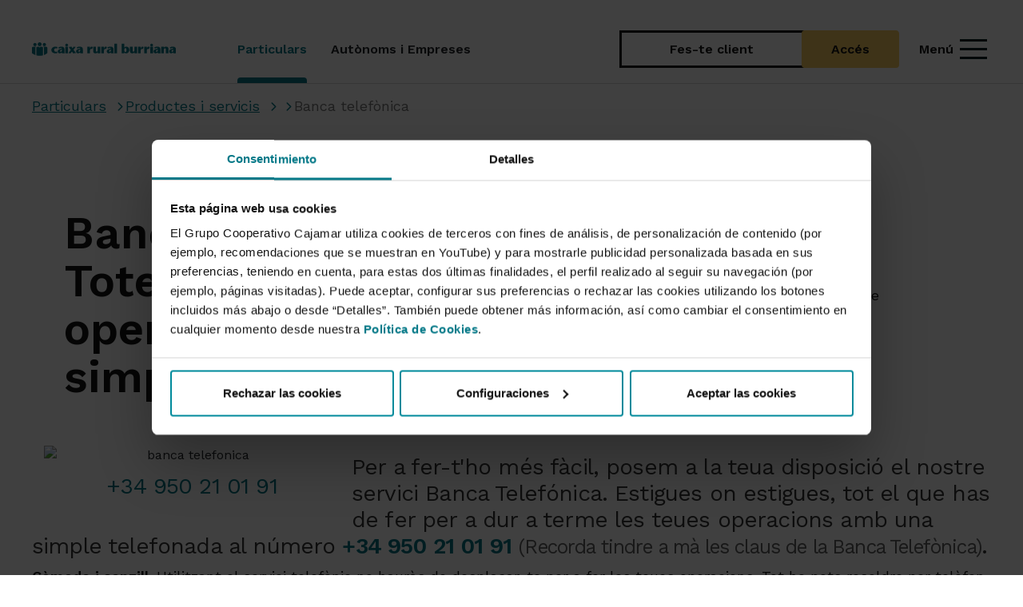

--- FILE ---
content_type: text/html; charset=UTF-8
request_url: https://www.grupocooperativocajamar.es/caixaruralburriana/va/particulares/productos-y-servicios/banca-a-distancia/banca-telefonica/
body_size: 99367
content:
<!DOCTYPE html>
<html lang="ca-valencia">
<head>
                <meta charset="utf-8">
    
    <title>
        			Banca telefònica. Totes les teues operacions a una simple telefonada - Caixa Rural Burriana
	    </title>
    			<meta name="viewport" content="width=device-width, initial-scale=1.0, user-scalable=yes">

    <meta name="description" content=""/>


<meta name="keywords" content="Cajamar,Remote banking,Telephone banking,Online broker"/>
<meta http-equiv="X-UA-Compatible" content="IE=edge">
					        
    	<link rel="shortcut icon" href="/frontend/img/ico/favicon.ico">
<link rel="apple-touch-icon" sizes="144x144" href="/frontend/img/ico/apple-icon-144x144.png">
<link rel="apple-touch-icon" sizes="114x114" href="/frontend/img/ico/apple-icon-114x114.png">
<link rel="apple-touch-icon" sizes="72x72" href="/frontend/img/ico/android-icon-72x72.png">
<link rel="apple-touch-icon" href="/frontend/img/ico/apple-icon-57x57.png">
<link rel="apple-touch-startup-image" href="/frontend/img/ico/startup.jpg">
<link rel="apple-touch-startup-image" href="/frontend/img/ico/startup.jpg">

<link href="/frontend/css/font-awesome.min.css" rel="stylesheet">

<link href='https://fonts.googleapis.com/css?family=Open+Sans:400,300,700,800,900' rel='stylesheet' type='text/css'>

<style>
    /******************************************************************************************

CSS PROPIO ANTIGUO ADAPTADO PARA USARSE SOLO DENTRO DEL SECTION #PRINCIPAL

******************************************************************************************/

.collapse {
    visibility: visible !important;
    z-index: 999
}

.collapseSearch {
    z-index: 999 !important;
}
#principal .logo-oculto {
    display: none;
    margin-right: 20px;
    margin-left: 20px;
    margin-bottom: 10px;
    width: 173px;
    height: 40px;
} #principal .video-container {
    position: relative;
    padding-bottom: 56.25%;
    height: 0;
} #principal .video-container iframe {
    position: absolute;
    top: 0;
    left: 0;
    width: 100%;
    height: 100%;
} #principal .font-negro {
    color: #333 !important;
} #principal .font-gris {
    color: #666 !important;
} #principal .font-blanco {
    color: #fff !important;
} #principal .font-color {
    color: #008190 !important;
} #principal .font-color-2 {
    color: #f9b300 !important;
} #principal .font-color-3 {
    color: #ed7527 !important;
} #principal .background-negro {
    background-color: #333 !important;
} #principal .background-verde-menu {
    background-color: #67C0D0 !important;
} #principal .background-gris {
    background-color: #666 !important;
} #principal .background-gris-claro {
    background-color: #f6f6f6 !important;
} #principal .background-blanco {
    background-color: #fff !important;
} #principal .background-color {
    background-color: #008190 !important;
} #principal .background-color-2 {
    background-color: #a0ced4 !important;
} #principal .background-amarillo {
    background-color: #f9b300 !important;
} #principal .background-verde-claro {
    background-color: #b9dbdf !important;
} #principal .border-negro {
    border-color: #333 !important;
    border-width: 1px;
    border-style: solid;
} #principal .border-blanco {
    border-color: #fff !important;
    border-width: 1px;
    border-style: solid;
} #principal .border-color {
    border-color: #008190 !important;
    border-width: 1px;
    border-style: solid;
} #principal .espacio-10 {
    padding: 10px;
    margin: 10px;
} #principal .espacio-15 {
    padding: 15px;
    margin: 15px;
} #principal .espacio-20 {
    padding: 20px;
    margin: 20px;
} #principal .espacio-5 {
    padding: 5px;
    margin: 5px;
} #principal .espacio-25 {
    padding: 25px;
    margin: 25px;
} #principal .espacio-35 {
    padding: 35px;
    margin: 35px;
} #principal .espacio-40 {
    padding: 40px;
    margin: 40px;
} #principal .circulo {
    width: 90px;
    height: 90px;
    -moz-border-radius: 50%;
    -webkit-border-radius: 50%;
    border-radius: 50%;
    background: #048394 ;
    padding-top: 15px;
}

@media only screen and (max-width: 767px) {
 #principal .circulo {
        width: 60px;
        height: 60px;
        padding-top: 4px;
    }
} #principal .fa-6x {
    font-size: 6em;
} #principal .fa-7x {
    font-size: 7em;
} #principal .fa-8x {
    font-size: 8em;
} #principal .fa-9x {
    font-size: 9em;
} #principal .radio-button-grande {
    width: 20px;
    height: 20px;
} #principal .btn:focus {
    outline: none;
} #principal .texto-subrayado {
    text-decoration: underline;
} #principal body {
    background: #e5e5e5;
    color: #555;
    font-family: Arial, Helvetica, sans-serif;
    font-size: 16px;
    font-weight: 300;
    line-height: 1.5em;
} #principal body.agricultores {
    background: #fff url('/frontend/img/accesorio/fondo-hoja.jpg') no-repeat bottom right fixed;
    -webkit-background-size: cover;
    -moz-background-size: cover;
    -o-background-size: cover;
    background-size: cover;
} #principal h1, #principal .h1, #principal h2, #principal .h2, #principal h3, #principal .h3, #principal h4, #principal .h4, #principal h5, #principal .h5, #principal h6, #principal .h6 {
    color: #333;
    font-weight: 400;
    
    letter-spacing: -0.03em;
    margin-top: 10px;
    margin-bottom: 10px;
} #principal h1, #principal h4 {
    font-weight: 700;
} #principal h5, #principal h6 {
    font-weight: 400;
} #principal .hidden {
    display: none !important;
    visibility: hidden !important;
} #principal a {
    color: #007583;
} #principal a:hover, #principal a:focus {
    color: #ed7529;
    text-decoration: underline;
    /*outline: none;*/
} #principal a:focus {
    outline: thin dotted;
    outline: 2px solid !important;
    outline-offset: -2px;
} #principal .clickable a:focus, #principal .clickable a:focus~* {
    outline: thin dotted;
    outline: 2px solid;
    outline-offset: -2px;
} #principal #header #barra-inferior .navbar-right>li>a:focus {
    outline: thin dotted;
    outline: 2px solid;
    outline-offset: -2px;
} #principal .navbar-default .navbar-nav>li>a:focus {
    outline: thin dotted;
    outline: 2px solid;
    outline-offset: -2px;
} #principal .btn:focus {
    outline: thin dotted;
    outline: 2px solid;
    outline-offset: -2px;
} #principal a.badge {
    background-color: #008190;
    text-decoration: none !important;
} #principal a.badge:hover {
    background-color: #ed7529;
    text-decoration: none;
} #principal a.btn .img-no-vigente {
    display: none;
} #principal a.no-vigente {
    color: #ed1d2f !important;
    text-decoration: line-through !important;
} #principal .imagen, #principal .imagen-noticia {
    margin-bottom: 15px;
} #principal .mostrar-be {
    display: none;
} #principal .ocultar-be {
    display: block;
} #principal .fondo-color {
    background-color: #008190 !important;
    padding-top: 5px;
    padding-bottom: 5px;
    color: #fff !important;
} #principal .bloque-gris {
    background-color: #f7f7f7 !important;
} #principal .texto-suave {
    font-weight: 300;
} #principal .caja-gris-redondeada {
    background-color: #f7f7f7;
    border-radius: 8px;
    padding: 10px;
} #principal .caja-gris-redondeada ul>li:before {
    background-image: none !important;
} #principal .caja-blanca {
    background-color: #fff;
    border-radius: 8px;
    padding: 10px;
} #principal .embed-container {
    position: relative;
    padding-bottom: 56.25%;
    height: 0;
    overflow: hidden;
    max-width: 100%;
} #principal .embed-container iframe, #principal .embed-container object, #principal .embed-container embed {
    position: absolute;
    top: 0;
    left: 0;
    width: 100%;
    height: 100%;
} #principal .icono-frontal a.no-vigente img {
    margin-top: -25px;
} #principal a[href^="mailto:"] {
    overflow: hidden;
    text-overflow: ellipsis;
    word-wrap: break-word;
} #principal acronym {
    border-bottom: 1px dotted;
} #principal .ancho-logo {
    width: 220px !important;
    float: left;
} #principal .no-margin-bottom {
    margin-bottom: 0 !important;
} #principal .no-margin-top {
    margin-top: 0 !important;
} #principal .img-no-vigente {
    margin: 0 !important;
} #principal .centro {
    text-align: center;
} #principal .margin-bottom-20 {
    margin-bottom: 20px !important;
} #principal .margin-top-20 {
    margin-top: 20px !important;
} #principal .margin-bottom-30 {
    margin-bottom: 30px !important;
} #principal .margin-top-30 {
    margin-top: 30px !important;
} #principal .sin-margin {
    margin: 0 !important;
} #principal .sin-margin-bottom {
    margin-bottom: 0 !important;
} #principal .sin-margin-top {
    margin-top: 0 !important;
} #principal .sin-margin-left {
    margin-left: 0 !important;
} #principal .sin-margin-right {
    margin-right: 0 !important;
} #principal .sin-borde {
    border: none !important;
} #principal .sin-padding {
    padding: 0 !important;
} #principal .sin-padding-left {
    padding-left: 0 !important;
} #principal .sin-padding-right {
    padding-right: 0 !important;
} #principal .sin-padding-top {
    padding-top: 0 !important;
} #principal .sin-padding-bottom {
    padding-bottom: 0 !important;
} #principal .negrita {
    font-weight: bold;
} #principal .imagen-ancho-completo {
    width: 100%;
} #principal .btn, #principal .btn-lg {
    font-weight: 500;
    border: 0;
    text-decoration: none !important;
    white-space: normal;
} #principal .btn.con-borde, #principal .btn-lg.con-borde {
    border: 1px solid;
} #principal .btn.btn-primary, #principal .btn-lg.btn-primary {
    background-color: #008190;
} #principal .btn.btn-primary.con-borde, #principal .btn-lg.btn-primary.con-borde {
    border-color: #008190;
} #principal .btn.btn-primary:hover, #principal .btn.btn-primary.active, #principal .btn-lg.btn-primary:hover, #principal .btn-lg.btn-primary.active {
    background-color: #ed7529;
    -webkit-box-shadow: none;
    -moz-box-shadow: none;
    box-shadow: none;
} #principal .btn.btn-primary:hover.con-borde, #principal .btn.btn-primary.active.con-borde, #principal .btn-lg.btn-primary:hover.con-borde, #principal .btn-lg.btn-primary.active.con-borde {
    border-color: #ed7529;
} #principal .btn.btn-default, #principal .btn-lg.btn-default {
    border: 1px solid #008190;
    color: #008190;
} #principal .btn.btn-default:hover, #principal .btn-lg.btn-default:hover {
    color: #fff;
    background-color: #ed7529;
} #principal .btn.btn-primary-fv, #principal .btn-lg.btn-primary-fv {
    background-color: #008190;
    color: #fff;
} #principal .btn.btn-primary-fv.con-borde, #principal .btn-lg.btn-primary-fv.con-borde {
    border-color: #fff;
} #principal .btn.btn-primary-fv:hover, #principal .btn.btn-primary-fv.active, #principal .btn-lg.btn-primary-fv:hover, #principal .btn-lg.btn-primary-fv.active {
    background-color: #ed7529;
    color: #fff;
    -webkit-box-shadow: none;
    -moz-box-shadow: none;
    box-shadow: none;
} #principal .btn.btn-primary-fv:hover.con-borde, #principal .btn.btn-primary-fv.active.con-borde, #principal .btn-lg.btn-primary-fv:hover.con-borde, #principal .btn-lg.btn-primary-fv.active.con-borde {
    border-color: #ed7529;
} #principal .btn.btn-warning, #principal .btn-lg.btn-warning {
    color: #000;
    background-color: #a0ced4;
    border-color: #a0ced4;
} #principal .btn.btn-warning.con-borde, #principal .btn-lg.btn-warning.con-borde {
    border-color: #a0ced4;
} #principal .btn.btn-warning:hover, #principal .btn-lg.btn-warning:hover {
    color: #fff !important;
    background-color: #7dbcc4;
} #principal .btn.btn-warning:hover.con-borde, #principal .btn-lg.btn-warning:hover.con-borde {
    border-color: #7dbcc4;
} #principal .btn.varias-lineas, #principal .btn-lg.varias-lineas {
    white-space: normal;
} #principal .btn.boton-volver, #principal .btn-lg.boton-volver {
    background: url('/frontend/img/esquina-pagina.png') no-repeat top right !important;
    margin-top: -80px;
    margin-right: -50px;
    padding-top: 70px;
    padding-right: 70px;
    font-size: 30px;
    width: 200px;
    height: 200px;
    text-align: right;
    z-index: -1;
    position: absolute;
    right: 0;
    color: #777;
} #principal .btn.boton-volver:hover, #principal .btn-lg.boton-volver:hover {
    background-color: #fff;
    color: #008190;
} #principal .btn.btn-responsive, #principal .btn-lg.btn-responsive {
    white-space: normal;
} #principal .cabecera-site-volver {
    padding-right: 130px;
} #principal #no-activa, #principal #no-activa-amarilla {
    width: 100%;
    padding: 3px 40px 4px 40px;
    color: red;
    font-weight: bold;
    background-color: #ffd1d1;
    z-index: 100000;
    -webkit-box-shadow: 0 1px 3px 0 rgba(0, 0, 0, 0.2);
    -moz-box-shadow: 0 1px 3px 0 rgba(0, 0, 0, 0.2);
    box-shadow: 0 1px 3px 0 rgba(0, 0, 0, 0.2);
} #principal #no-activa-amarilla {
    background-color: yellow;
    color: #000;
} #principal #contenido-de-pestanas {
    padding-top: 30px;
} #principal dl dt {
    color: #008190;
    font-size: 18px;
    padding: 10px 0 5px 0;
} #principal dl dd {
    padding: 0 0 0 10px;
    margin-left: 15px;
    margin-bottom: 20px;
    border-left: 2px solid #49c3d2;
} #principal #fullwidthbanner {
    max-height: 400px !important;
} #principal ul li .informacion-izquierda {
    border-top: none;
    padding: 0;
    margin-top: 0;
} #principal .informacion-izquierda {
    font-size: 0.8em;
    line-height: 1.4em;
    color: #5F5F5F;
    border-top: 1px solid #e5e5e5;
    padding: 15px;
    margin-top: 20px;
} #principal .informacion-izquierda h1, #principal .informacion-izquierda .h1, #principal .informacion-izquierda h2, #principal .informacion-izquierda .h2, #principal .informacion-izquierda h3, #principal .informacion-izquierda .h3, #principal .informacion-izquierda h4, #principal .informacion-izquierda .h4, #principal .informacion-izquierda h5, #principal .informacion-izquierda .h5 {
    color: #9d9d9d;
} #principal .informacion.thin {
    font-size: 0.9em;
    font-style: italic;
    color: #999;
    margin-bottom: 0;
} #principal input[type='password'] {
    font-family: Arial, Helvetica, sans-serif;
} #principal table {
    text-align: left;
    border: 1px solid #ccc;
} #principal table .sin-borde {
    border: none !important;
} #principal table caption {
    background-color: #333;
    color: #fff;
    
    font-size: 1.1em;
    text-align: left;
    padding: 10px 15px;
} #principal table caption b, #principal table caption .negrita, #principal table caption a, #principal table caption i {
    color: #000 !important;
} #principal table.table-sm {
    font-size: 0.9em;
} #principal table thead tr {
    background-color: #ddd;
    color: #333;
} #principal table thead tr b, #principal table thead tr .negrita, #principal table thead tr i {
    color: #333 !important;
} #principal table thead tr a {
    color: #222 !important;
} #principal table thead tr a:hover {
    color: #333 !important;
} #principal table thead tr th {
    border-bottom: 1px solid #ccc !important;
} #principal table td, #principal table th {
    vertical-align: middle !important;
} #principal table td.resaltada, #principal table th.resaltada {
    background-color: #fff !important;
} #principal .glosario {
    margin-bottom: 15px;
    padding-left: 0 !important;
} #principal .glosario a {
    font-size: 13px;
    margin-right: 4px;
    padding: 5px;
    background-color: #eee;
    text-decoration: none !important;
} #principal .glosario a:hover {
    background-color: #ccc;
} #principal .glosario a.active {
    background-color: #008190;
    color: #fff;
} #principal #mapa-web ul {
    padding-left: 10px;
} #principal .hr-ver-tambien {
    margin-top: 0;
    margin-bottom: 0;
    border-color: #ddd;
} #principal .transparencia-blanco {
    background: rgba(255, 255, 255, 0.6);
} #principal .alert-info {
    color: #008190;
    background-color: #edf8f9;
    border: none;
} #principal .alert-danger {
    background-color: #f8eeee;
    border: none;
} #principal .alert-danger h1, #principal .alert-danger h2, #principal .alert-danger h3, #principal .alert-danger h4, #principal .alert-danger .h1, #principal .alert-danger .h2, #principal .alert-danger .h3, #principal .alert-danger .h4 {
    color: #a94442 !important;
} #principal .center-block {
    display: block !important;
    margin-right: auto !important;
    margin-left: auto !important;
} #principal .left-block {
    display: block !important;
    margin-right: auto !important;
    margin-left: 0 !important;
} #principal .right-block {
    display: block !important;
    margin-left: auto !important;
    margin-right: 0 !important;
} #principal .padding-abajo {
    padding-bottom: 30px !important;
} #principal .ellipsis {
    overflow: hidden;
    text-overflow: ellipsis;
    white-space: nowrap;
} #principal #aviso-cookie {
    z-index: 1000;
    color: #000;
    font-size: 16px;
    font-weight: 700;
    line-height: 22px;
    position: fixed;
    bottom: 0;
    width: 100%;
    padding: 22px;
    border-top: 10px solid #008190;
    background: #a0ced4;
}

@-webkit-keyframes flash {
 #principal 0%, #principal 100%, #principal 50% {
        opacity: 1;
    } #principal 25%, #principal 75% {
        opacity: 0;
    }
}

@keyframes flash {
 #principal 0%, #principal 100%, #principal 50% {
        opacity: 1;
    } #principal 25%, #principal 75% {
        opacity: 0;
    }
} #principal .scroller i {
    -webkit-animation: flash 2s ease infinite;
    animation: flash 2s ease infinite;
}

@-webkit-keyframes vertical {
 #principal 0% {
        -webkit-transform: translate(0, -4px);
        transform: translate(0, -4px);
    } #principal 4% {
        -webkit-transform: translate(0, 4px);
        transform: translate(0, 4px);
    } #principal 8% {
        -webkit-transform: translate(0, -2px);
        transform: translate(0, -2px);
    } #principal 12% {
        -webkit-transform: translate(0, 2px);
        transform: translate(0, 2px);
    } #principal 16% {
        -webkit-transform: translate(0, 0);
        transform: translate(0, 0);
    }
}

@keyframes vertical {
 #principal 0% {
        -webkit-transform: translate(0, -4px);
        -ms-transform: translate(0, -4px);
        transform: translate(0, -4px);
    } #principal 4% {
        -webkit-transform: translate(0, 4px);
        -ms-transform: translate(0, 4px);
        transform: translate(0, 4px);
    } #principal 8% {
        -webkit-transform: translate(0, -2px);
        -ms-transform: translate(0, -2px);
        transform: translate(0, -2px);
    } #principal 12% {
        -webkit-transform: translate(0, 2px);
        -ms-transform: translate(0, 2px);
        transform: translate(0, 2px);
    } #principal 16% {
        -webkit-transform: translate(0, 0);
        -ms-transform: translate(0, 0);
        transform: translate(0, 0);
    }
} #principal #opciones-menu-principal li:hover i {
    -webkit-animation: vertical 3s ease infinite;
    animation: vertical 3s ease infinite;
}

@-webkit-keyframes horizontal {
 #principal 0% {
        -webkit-transform: translate(0, 0);
        transform: translate(0, 0);
    } #principal 6% {
        -webkit-transform: translate(6px, 0);
        transform: translate(6px, 0);
    } #principal 15% {
        -webkit-transform: translate(-3px, 0);
        transform: translate(-3px, 0);
    } #principal 24% {
        -webkit-transform: translate(0, 0);
        transform: translate(0, 0);
    }
}

@keyframes horizontal {
 #principal 0% {
        -webkit-transform: translate(0, 0);
        -ms-transform: translate(0, 0);
        transform: translate(0, 0);
    } #principal 6% {
        -webkit-transform: translate(6px, 0);
        -ms-transform: translate(6px, 0);
        transform: translate(6px, 0);
    } #principal 15% {
        -webkit-transform: translate(-3px, 0);
        -ms-transform: translate(-3px, 0);
        transform: translate(-3px, 0);
    } #principal 24% {
        -webkit-transform: translate(0, 0);
        -ms-transform: translate(0, 0);
        transform: translate(0, 0);
    }
} #principal .list-group .list-group-item:hover spam, #principal .tabbable ul li a:hover .cuadro-peque {
    -webkit-animation: horizontal 2s ease 1;
    animation: horizontal 2s ease 1;
}

@-webkit-keyframes pulse {
 #principal 0% {
        -webkit-transform: scale(1);
        transform: scale(1);
    } #principal 40% {
        -webkit-transform: scale(1.1);
        transform: scale(1.1);
    } #principal 80% {
        -webkit-transform: scale(0.9);
        transform: scale(0.9);
    } #principal 100% {
        -webkit-transform: scale(1);
        transform: scale(1);
    }
}

@keyframes pulse {
 #principal 0% {
        -webkit-transform: scale(1);
        -ms-transform: scale(1);
        transform: scale(1);
    } #principal 40% {
        -webkit-transform: scale(1.1);
        -ms-transform: scale(1.1);
        transform: scale(1.1);
    } #principal 80% {
        -webkit-transform: scale(0.9);
        -ms-transform: scale(0.9);
        transform: scale(0.9);
    } #principal 100% {
        -webkit-transform: scale(1);
        -ms-transform: scale(1);
        transform: scale(1);
    }
} #principal .icono-frontal:hover a img, #principal .clickable:hover .icono-frontal a img, #principal .animation-pulse:hover, #principal .animation-pulse-infinito {
    -webkit-animation: pulse 0.5s linear infinite;
    animation: pulse 0.5s linear infinite;
} #principal #map-canvas img {
    margin: 0px;
} #principal #header {
    position: fixed;
    top: 0;
    left: 0;
    width: 100%;
    height: 80px;
    z-index: 999;
} #principal #header .navbar-default {
    background: #fff;
    border: 0;
    padding: 0;
    -webkit-box-shadow: 0 10px 50px -10px rgba(0, 0, 0, 0.2);
    -moz-box-shadow: 0 10px 50px -10px rgba(0, 0, 0, 0.2);
    box-shadow: 0 10px 50px -10px rgba(0, 0, 0, 0.2);
} #principal #header .navbar-default .logo-gcc-info {
    width: 135px;
} #principal #header .navbar-default .navbar-brand {
    margin-right: 20px;
    margin-left: 20px;
    margin-bottom: 10px;
    width: 180px;
    height: 58px;
    background: url('/frontend/img/logo-2x.png') no-repeat 0 75%;
    background-size: 173px 40px;
} #principal #header .navbar-default .navbar-nav>li.active>a, #principal #header .navbar-default .navbar-nav>li.active>a:focus, #principal #header .navbar-default .navbar-nav>li.active:focus>a, #principal #header .navbar-default .navbar-nav>li.active:focus>a:focus, #principal #header .navbar-default .navbar-nav>li.active:hover>a, #principal #header .navbar-default .navbar-nav>li.active:hover>a:focus, #principal #header .navbar-default .navbar-nav>li:hover>a, #principal #header .navbar-default .navbar-nav>li:hover>a:focus, #principal #header .navbar-default .navbar-nav>li:focus>a, #principal #header .navbar-default .navbar-nav>li:focus>a:focus {
    background-color: #008190;
    color: #fff;
} #principal #header .navbar-default .navbar-nav>li.active>a i, #principal #header .navbar-default .navbar-nav>li.active>a:focus i, #principal #header .navbar-default .navbar-nav>li.active:focus>a i, #principal #header .navbar-default .navbar-nav>li.active:focus>a:focus i, #principal #header .navbar-default .navbar-nav>li.active:hover>a i, #principal #header .navbar-default .navbar-nav>li.active:hover>a:focus i, #principal #header .navbar-default .navbar-nav>li:hover>a i, #principal #header .navbar-default .navbar-nav>li:hover>a:focus i, #principal #header .navbar-default .navbar-nav>li:focus>a i, #principal #header .navbar-default .navbar-nav>li:focus>a:focus i {
    color: #fff !important;
} #principal #header .navbar-default .navbar-nav>li.dropdown:hover>a {
    background-image: url('/frontend/img/flecha-menu-inferior.png');
    background-position: center bottom !important;
    background-repeat: no-repeat;
} #principal #header .navbar-default .navbar-nav>li>#activar-buscador input {
    border-right: 0 !important;
    border: 1px solid #ccc;
    background-color: #fafafa;
    padding: 9px;
    margin: -10px 0;
    width: 40px;
} #principal #header .navbar-default .navbar-nav>li>#activar-buscador, #principal #header .navbar-default .navbar-nav>li.acceso-be a {
    padding-top: 25px;
    padding-bottom: 26px;
} #principal #header .navbar-default .navbar-nav>li>a {
    padding: 15px 13px;
    font-size: 15px;
    line-height: 16px;
    color: #444;
} #principal #header .navbar-default .navbar-nav>li>a>i {
    display: inline-block;
} #principal #header .navbar-toggle {
    margin-top: 12px;
} #principal #header #boton-toggle-be {
    background-color: #a0ced4;
    color: #448d97;
    border-color: #99cad1;
    padding: 6px 14px 3px 14px;
    font-size: 22px;
    margin-right: 5px;
} #principal #header #boton-toggle-be.boton-toggle-be-activo {
    padding-bottom: 20px;
    margin-bottom: 0;
    border-bottom: none;
} #principal #header #boton-hazte-cliente {
    background-color: #f9b300;
    color: #000;
    border-color: #efac00;
    padding: 6px 14px 3px 14px;
    font-size: 22px;
    margin-right: 5px;
    text-decoration: none;
    font-size: 14px;
} #principal #header #boton-hazte-cliente span {
    font-weight: 500;
}

@media (max-width: 380px) {
 #principal #header .navbar-toggle {
        margin-top: 15px;
    } #principal #header #boton-toggle-be {
        padding: 2px 4.66px 1px 4.66px;
    } #principal #header #boton-hazte-cliente {
        padding: 2px 4.66px 1px 4.66px;
        font-size: 12px;
    } #principal .navbar-toggle {
        padding: 5.7px 8px;
    }
} #principal #header #barra-superior {
    background-color: #008190;
    color: #fff;
    font-size: 0.8em;
    padding: 0px 15px 0px 15px;
} #principal #header #barra-superior>div {
    padding: 0;
} #principal #header #barra-superior a {
    color: #fff;
    padding: 33px 5px 14px 5px;
} #principal #header #barra-superior a:hover {
    background-color: #00616d;
} #principal #header #barra-superior i {
    padding-right: 2px;
} #principal #header #barra-superior i.fa-caret-down {
    padding-right: 7px;
} #principal #header #barra-superior #enlaces-e-idiomas, #principal #header #barra-superior #segmentos, #principal #header #barra-superior #enlace-grupo {
    padding: 30px 0 5px 0;
    display: inline-block;
} #principal #header #barra-superior #segmentos ul {
    font-size: 0;
} #principal #header #barra-superior #segmentos ul li {
    font-size: 13px;
    border-right: 1px solid #008190;
} #principal #header #barra-superior #segmentos ul li a {
    background-color: #007887;
    padding: 33px 15px 10px 15px;
    border-bottom: 4px solid #a0ced4;
} #principal #header #barra-superior #segmentos ul li a i {
    color: #a0ced4;
    font-size: 1.2em;
} #principal #header #barra-superior #segmentos ul li a.active {
    background-color: #005d68;
    border-bottom: 4px solid #92c7ce;
} #principal #header #barra-superior #segmentos ul li a:hover {
    text-decoration: none;
    background-color: #004a54;
    border-bottom: 4px solid #7dbcc4;
} #principal #header #barra-superior .dropdown {
    display: inline-block;
} #principal #header #barra-superior .dropdown .dropdown-menu a {
    color: #008190;
} #principal #header #barra-superior .dropdown .dropdown-menu a:hover, #principal #header #barra-superior .dropdown .dropdown-menu a:focus {
    background-color: #008190;
    color: #fff;
    text-decoration: none;
} #principal #header #barra-superior .enlace-gcc {
    margin: 0;
    padding: 0;
} #principal #header #barra-inferior .navbar-nav i {
    margin: 1px;
} #principal #header #barra-inferior .navbar-right {
    margin-right: 0px;
} #principal #header #barra-inferior .desplegable-be, #principal #header #barra-inferior .hazte-cliente, #principal #header #barra-inferior .buscador {
    background-color: #a0ced4;
    padding: 10px;
    color: #000;
} #principal #header #barra-inferior .hazte-cliente {
    background-color: #f9b300;
} #principal #header #barra-inferior .acceso-be:hover .desplegable-be {
    background-color: #008190;
    color: #fff;
    text-shadow: none;
} #principal #header #barra-inferior .acceso-be:hover .hazte-cliente {
    background-color: #ed7527;
    color: #fff;
    text-shadow: none;
} #principal #header #barra-inferior .buscador {
    background-color: #aaa;
    color: #fff;
    text-shadow: none;
} #principal #header #barra-inferior a:hover .desplegable-be, #principal #header #barra-inferior a:active .desplegable-be, #principal #header #barra-inferior a:focus .desplegable-be, #principal #header #barra-inferior a:hover .desplegable-be i, #principal #header #barra-inferior a:active .desplegable-be i, #principal #header #barra-inferior a:focus .desplegable-be i, #principal #header #barra-inferior a:hover .buscador, #principal #header #barra-inferior a:active .buscador, #principal #header #barra-inferior a:focus .buscador {
    background-color: #008190;
    color: #fff;
    text-shadow: none;
} #principal #header #barra-inferior a:hover .hazte-cliente, #principal #header #barra-inferior a:active .hazte-cliente, #principal #header #barra-inferior a:focus .hazte-cliente, #principal #header #barra-inferior a:hover .hazte-cliente i, #principal #header #barra-inferior a:active .hazte-cliente i, #principal #header #barra-inferior a:focus .hazte-cliente i {
    background-color: #ed7527;
    color: #fff;
    text-shadow: none;
} #principal #header #barra-inferior #buscador-menu-principal {
    width: 700px;
    margin-right: -84px;
} #principal #header #barra-inferior #buscador-menu-principal li, #principal #header #barra-inferior #buscador-menu-principal li form {
    width: 100%;
} #principal #header #barra-inferior #buscador-menu-principal li form .input-group {
    width: 100%;
} #principal #header #barra-inferior #buscador-menu-principal li form .input-group input {
    display: inline-block;
} #principal #header #barra-inferior #buscador-menu-principal input, #principal #header #barra-inferior #buscador-menu-principal button {
    margin-top: 7px;
    height: 37px;
    
} #principal #header #barra-inferior #buscador-menu-principal input {
    font-size: 1.2em;
    color: #777;
} #principal #header #barra-inferior #buscador-menu-principal button {
    font-weight: bold;
} #principal #header #barra-inferior #opciones-menu-principal li a {
    margin: 0 !important;
} #principal #header #barra-inferior #opciones-menu-principal li a .fa {
    display: block;
    color: #41b2c0;
    font-size: 20px;
} #principal #header #barra-inferior #opciones-menu-principal li a:hover .fa {
    color: #fff;
} #principal #header #barra-inferior #opciones-menu-principal li a, #principal #header #barra-inferior #opciones-menu-principal-desplegable li a {
    font-size: 13px;
    font-weight: 300;
} #principal #header #barra-inferior #opciones-menu-principal.hidden, #principal #header #barra-inferior #opciones-menu-principal-desplegable.hidden {
    display: none !important;
} #principal #header #barra-inferior .acceso-be input {
    line-height: normal;
} #principal #header #barra-inferior .acceso-be .dropdown-menu {
    padding: 30px;
    border: 0;
    max-width: 330px;
} #principal #header #barra-inferior .acceso-be .dropdown-menu .input-group-addon {
    min-width: 90px;
} #principal #header #barra-inferior .acceso-be .dropdown-menu #pestanas-acceso-be>li>a {
    padding-top: 10px;
    padding-bottom: 10px;
} #principal #header #barra-inferior .acceso-be .info-login {
    text-align: center;
    font-size: .9em;
    margin: 0 -30px;
    margin-top: 20px;
} #principal #header #barra-inferior .acceso-be .info-login .btn-default {
    margin-top: 5px;
    padding-top: 8px;
    padding-bottom: 8px;
    color: #008190;
} #principal #header #barra-inferior .acceso-be .info-login .btn-default:hover {
    background-color: #aaa;
} #principal #header #barra-inferior .navbar-right>li>a {
    padding-right: 0;
} #principal #header #barra-inferior .navbar-right>li>a:hover, #principal #header #barra-inferior .navbar-right>li>a:active, #principal #header #barra-inferior .navbar-right>li>a:focus {
    background: none;
} #principal #header #barra-inferior .navbar-right>li .dropdown-toggle {
    background: none;
} #principal #header #barra-inferior .navbar-right>li .dropdown-toggle:hover, #principal #header #barra-inferior .navbar-right>li .dropdown-toggle:active, #principal #header #barra-inferior .navbar-right>li .dropdown-toggle:focus {
    background: none;
} #principal #idiomas ul {
    display: none;
} #principal #principal.sin-seccion-cabecera {
    margin-top: 130px;
} #principal #principal .caja hr {
    margin-top: 0;
} #principal .caja .fondo-oscuro ul li:before {
    background-image: url('/frontend/img/sprite-iconos.png');
    background-repeat: no-repeat;
    display: block;
    content: " ";
    position: absolute;
    background-position: -16px 0;
    width: 16px;
    height: 30px;
} #principal .fondo-oscuro {
    background-color: #eee;
    color: #000;
    padding-bottom: 15px;
} #principal .fondo-oscuro .popover {
    color: #333;
} #principal .fondo-oscuro hr {
    border-top: 1px solid #666;
} #principal .fondo-oscuro .row {
    padding-top: 15px;
    margin-left: 0px;
    margin-right: 0px;
} #principal .fondo-oscuro>.row>div>i {
    font-size: 70px;
} #principal .fondo-oscuro a {
    text-decoration: none !important;
} #principal .linea-bicolor {
    margin: -30px -30px 30px -30px;
} #principal .linea-bicolor.sin-margen {
    margin-top: 0;
    margin-bottom: 0;
} #principal .linea-bicolor .linea-bicolor-1 {
    border-top: 10px solid #008190;
} #principal .linea-bicolor .linea-bicolor-2 {
    border-top: 10px solid #a0ced4;
} #principal .tp-leftarrow.default {
    left: 0 !important;
} #principal .tp-rightarrow.default {
    right: 0 !important;
} #principal #seccion-cabecera {
    background-color: #fff;
} #principal #seccion-cabecera #slider #fullwidthbanner {
    top: 0;
} #principal #seccion-cabecera #slider #cargando-slider {
    padding-top: 120px;
    font-size: 2em;
    
    font-weight: 300;
} #principal #seccion-cabecera .tp-caption {
    font-size: 24;
    line-height: 20px;
    color: #666;
} #principal #seccion-cabecera a.btn {
    letter-spacing: -1px;
} #principal #seccion-cabecera a.btn.btn-primary {
    color: #fff !important;
} #principal #seccion-cabecera a.btn.btn-primary:hover {
    color: #008190 !important;
} #principal #seccion-cabecera .grande {
    
    font-weight: 700;
    font-size: 70px;
    line-height: 70px;
    letter-spacing: -3px;
    padding: 15px 0 !important;
    color: #fff;
    text-shadow: 1px 1px 6px rgba(0, 0, 0, 0.9);
    -moz-text-shadow: 1px 1px 6px rgba(0, 0, 0, 0.9);
    -webkit-text-shadow: 1px 1px 6px rgba(0, 0, 0, 0.9);
    padding-right: 10px;
} #principal #seccion-cabecera .grande.sin-sombra {
    text-shadow: none !important;
} #principal #seccion-cabecera .grande.sin-sombra a {
    text-shadow: none !important;
} #principal #seccion-cabecera .grande.color {
    color: #008190 !important;
    text-shadow: 1px 1px 6px rgba(255, 255, 255, 0.8);
} #principal #seccion-cabecera .grande.color a {
    color: #008190;
    text-shadow: 1px 1px 6px rgba(255, 255, 255, 0.8);
} #principal #seccion-cabecera .grande.color a:hover {
    background: #fff;
    background: rgba(255, 255, 255, 0.3);
    filter: progid:DXImageTransform.Microsoft.gradient(startColorstr=#99000000, endColorstr=#99000000);
    -ms-filter: "progid:DXImageTransform.Microsoft.gradient(startColorstr=#99000000, endColorstr=#99000000)";
} #principal #seccion-cabecera .grande a {
    color: #fff;
    text-shadow: 1px 1px 6px rgba(0, 0, 0, 0.8);
} #principal #seccion-cabecera .grande a:hover {
    background: #fff;
    background: rgba(255, 255, 255, 0.3);
    filter: progid:DXImageTransform.Microsoft.gradient(startColorstr=#99000000, endColorstr=#99000000);
    -ms-filter: "progid:DXImageTransform.Microsoft.gradient(startColorstr=#99000000, endColorstr=#99000000)";
} #principal #seccion-cabecera .mediano {
    
    font-weight: 700;
    font-size: 34px;
    letter-spacing: -2px;
    line-height: 32px;
    color: #fff;
    text-shadow: 1px 1px 4px #000;
} #principal #seccion-cabecera .mediano.sin-sombra {
    text-shadow: none !important;
} #principal #seccion-cabecera .mediano.sin-sombra a {
    text-shadow: none !important;
} #principal #seccion-cabecera .mediano.color {
    color: #008190 !important;
    text-shadow: 1px 1px 4px #fff;
} #principal #seccion-cabecera .mediano.color a {
    color: #008190;
    text-shadow: 1px 1px 4px #fff;
} #principal #seccion-cabecera .mediano.color a:hover {
    background: #fff;
    background: rgba(255, 255, 255, 0.3);
    filter: progid:DXImageTransform.Microsoft.gradient(startColorstr=#99000000, endColorstr=#99000000);
    -ms-filter: "progid:DXImageTransform.Microsoft.gradient(startColorstr=#99000000, endColorstr=#99000000)";
} #principal #seccion-cabecera .mediano.byn {
    color: #333 !important;
    text-shadow: 1px 1px 3px rgba(0, 0, 0, 0.7);
} #principal #seccion-cabecera .mediano.byn a {
    color: #333;
    text-shadow: 1px 1px 3px rgba(255, 255, 255, 0.7);
} #principal #seccion-cabecera .mediano.byn a:hover {
    background: #fff;
    background: rgba(255, 255, 255, 0.3);
    filter: progid:DXImageTransform.Microsoft.gradient(startColorstr=#99000000, endColorstr=#99000000);
    -ms-filter: "progid:DXImageTransform.Microsoft.gradient(startColorstr=#99000000, endColorstr=#99000000)";
} #principal #seccion-cabecera .mediano a {
    color: #fff;
    text-shadow: 1px 1px 4px #000;
} #principal #seccion-cabecera .mediano a:hover {
    background: #fff;
    background: rgba(255, 255, 255, 0.3);
    filter: progid:DXImageTransform.Microsoft.gradient(startColorstr=#99000000, endColorstr=#99000000);
    -ms-filter: "progid:DXImageTransform.Microsoft.gradient(startColorstr=#99000000, endColorstr=#99000000)";
} #principal #seccion-cabecera .peque {
    
    font-weight: 300;
    font-size: 28px;
    line-height: 1em;
    color: #fff;
    text-shadow: 1px 1px 3px #000;
} #principal #seccion-cabecera .peque.sin-sombra {
    text-shadow: none;
} #principal #seccion-cabecera .peque.sin-sombra a {
    text-shadow: none !important;
} #principal #seccion-cabecera .peque.color {
    color: #008190 !important;
    text-shadow: 1px 1px 3px #fff;
} #principal #seccion-cabecera .peque.color a {
    color: #008190;
    text-shadow: 1px 1px 3px #fff;
} #principal #seccion-cabecera .peque.color a:hover {
    background: #fff;
    background: rgba(255, 255, 255, 0.3);
    filter: progid:DXImageTransform.Microsoft.gradient(startColorstr=#99000000, endColorstr=#99000000);
    -ms-filter: "progid:DXImageTransform.Microsoft.gradient(startColorstr=#99000000, endColorstr=#99000000)";
} #principal #seccion-cabecera .peque.byn {
    color: #333 !important;
    text-shadow: none;
} #principal #seccion-cabecera .peque.byn a {
    color: #333;
    text-shadow: 1px 1px 3px rgba(255, 255, 255, 0.7);
} #principal #seccion-cabecera .peque.byn a:hover {
    background: #fff;
    background: rgba(255, 255, 255, 0.3);
    filter: progid:DXImageTransform.Microsoft.gradient(startColorstr=#99000000, endColorstr=#99000000);
    -ms-filter: "progid:DXImageTransform.Microsoft.gradient(startColorstr=#99000000, endColorstr=#99000000)";
} #principal #seccion-cabecera .peque a {
    color: #fff;
    text-shadow: 1px 1px 3px #000;
} #principal #seccion-cabecera .peque a:hover {
    background: #fff;
    background: rgba(255, 255, 255, 0.3);
    filter: progid:DXImageTransform.Microsoft.gradient(startColorstr=#99000000, endColorstr=#99000000);
    -ms-filter: "progid:DXImageTransform.Microsoft.gradient(startColorstr=#99000000, endColorstr=#99000000)";
} #principal .clickable {
    cursor: pointer;
} #principal .well.well-border {
    border: 3px solid #008190 !important;
    background-color: #fff;
} #principal .well.clickable {
    border: none;
} #principal .well.clickable a {
    text-decoration: none;
} #principal .well.clickable:hover {
    background-color: #008190;
    color: #fff;
} #principal .well.clickable:hover .font-color {
    color: #fff !important;
} #principal .well.clickable:hover a {
    color: #fff;
} #principal .breadcrumb {
    font-size: 12px;
    padding: 0;
    background: none;
    border-bottom: 1px solid #ccc;
} #principal .breadcrumb a, #principal .breadcrumb .negrita {
    color: #666;
    text-decoration: none;
    padding-left: 2px;
    padding-right: 2px;
} #principal .breadcrumb b, #principal .breadcrumb .negrita {
    color: #555;
} #principal .breadcrumb a:hover {
    color: #008190;
} #principal .cuerpo-contenido {
    font-weight: 400;
    padding-bottom: 30px;
} #principal .cuerpo-contenido img {
    margin: 10px;
} #principal .cuerpo-contenido .tp-caption img {
    margin: 0;
} #principal .cuerpo-contenido .mapa img {
    margin: 2px;
} #principal .cuerpo-contenido .img-responsive {
    margin: 0 auto;
    max-width: 100%;
} #principal .cuerpo-contenido .breadcrumb a, #principal .cuerpo-contenido .breadcrumb .negrita {
    text-decoration: none;
} #principal .cuerpo-contenido a {
    text-decoration: underline;
} #principal .cuerpo-contenido p {
    line-height: 1.7em;
} #principal .cuerpo-contenido p.h1, #principal .cuerpo-contenido p.h2, #principal .cuerpo-contenido p.h3, #principal .cuerpo-contenido p.h4 {
    line-height: 1em;
} #principal .cuerpo-contenido h1, #principal .cuerpo-contenido h2, #principal .cuerpo-contenido h3 {
    margin-bottom: 15px;
    color: #555;
} #principal .cuerpo-contenido h1 a, #principal .cuerpo-contenido h2 a, #principal .cuerpo-contenido h3 a {
    text-decoration: none;
} #principal .cuerpo-contenido .menu-lateral.list-group {
    margin-bottom: 10px;
} #principal .cuerpo-contenido .menu-lateral.list-group .list-group-item {
    background-color: #fff;
    border: none;
    padding: 4px 22px 4px 22px !important;
    display: table;
} #principal .cuerpo-contenido .menu-lateral.list-group .list-group-item:before {
    background-image: url('/frontend/img/sprite-iconos.png');
    background-repeat: no-repeat;
    display: block;
    content: " ";
    position: absolute;
    background-position: -64px 0;
    width: 16px;
    height: 30px;
    margin-left: -20px;
    margin-top: -3px;
} #principal .cuerpo-contenido .menu-lateral.list-group a.list-group-item {
    color: #008190;
    text-decoration: underline;
} #principal .cuerpo-contenido .menu-lateral.list-group a.list-group-item:hover {
    color: #ed7529;
} #principal img.print-logo {
    display: none;
} #principal .caja-pdf {
    background-image: url('/frontend/img/pdf-logo.png');
    background-repeat: no-repeat;
    background-position: right top;
    background-color: #f8f8f8;
    padding-right: 75px !important;
    padding-top: 20px;
    padding-left: 20px;
    padding-bottom: 15px;
    margin-bottom: 15px;
    font-style: italic;
    font-size: 0.9em;
    min-height: 100px;
} #principal .icono-muy-grande {
    font-size: 60px;
    height: 200px;
    width: 200px;
    line-height: 100px;
    color: #fff;
    margin: 10px;
    background-color: rgba(0, 0, 0, 0.4);
    text-align: center;
    display: inline-block !important;
    -webkit-border-radius: 100%;
    -moz-border-radius: 100%;
    border-radius: 100%;
    -moz-background-clip: padding;
    -webkit-background-clip: padding-box;
    background-clip: padding-box;
} #principal .icono-grande {
    font-size: 48px;
    height: 108px;
    width: 108px;
    line-height: 100px;
    color: #fff;
    margin: 10px;
    background-color: rgba(0, 0, 0, 0.4);
    text-align: center;
    display: inline-block !important;
    -webkit-border-radius: 100%;
    -moz-border-radius: 100%;
    border-radius: 100%;
    -moz-background-clip: padding;
    -webkit-background-clip: padding-box;
    background-clip: padding-box;
} #principal .icono-grande .pico {
    width: 54px;
    height: 54px;
    background-color: #008190;
    display: block;
    margin-left: 54px;
    margin-bottom: -54px;
} #principal .icono-grande a img {
    margin: 0 !important;
} #principal span.peque {
    font-size: 0.8em;
    font-style: italic;
} #principal .cuadro-xs i {
    background: url('/frontend/img/cuadro-gris-peque.png') no-repeat top right;
    display: inline-block;
    font-size: 16px;
    height: 36px;
    width: 36px;
    line-height: 50px;
    color: #fff;
    margin-right: 10px;
    text-align: center;
    padding-right: 10px;
} #principal .cuadro-xs a {
    width: 50%;
    display: inline-block;
    vertical-align: top;
    padding-top: 15px;
} #principal .cuadro-peque i {
    background: url('/frontend/img/cuadro-gris-peque.png') no-repeat center right;
    display: inline-block;
    font-size: 28px;
    height: 68px;
    width: 68px;
    line-height: 68px;
    color: #fff;
    margin-right: 10px;
    text-align: center;
} #principal .cuadro-peque a {
    width: 50%;
    display: inline-block;
    vertical-align: top;
    padding-top: 15px;
} #principal .icono-mediano {
    font-size: 28px;
    height: 68px;
    width: 68px;
    line-height: 68px;
    color: #fff;
    margin-right: 10px;
    background-color: rgba(0, 0, 0, 0.4);
    text-align: center;
    display: inline-block;
    -webkit-border-radius: 100%;
    -moz-border-radius: 100%;
    border-radius: 100%;
    -moz-background-clip: padding;
    -webkit-background-clip: padding-box;
    background-clip: padding-box;
    vertical-align: middle;
} #principal .icono-muy-grande.icono-color0, #principal .icono-grande.icono-color0, #principal .icono-mediano.icono-color0 {
    background-color: #008190;
} #principal .icono-muy-grande.icono-color1, #principal .icono-grande.icono-color1, #principal .icono-mediano.icono-color1 {
    background-color: #e74c3c;
} #principal .icono-muy-grande.icono-color2, #principal .icono-grande.icono-color2, #principal .icono-mediano.icono-color2 {
    background-color: #2ecc71;
} #principal .icono-muy-grande.icono-color3, #principal .icono-grande.icono-color3, #principal .icono-mediano.icono-color3 {
    background-color: #3498db;
} #principal .icono-muy-grande.icono-color4, #principal .icono-grande.icono-color4, #principal .icono-mediano.icono-color4 {
    background-color: #8e44ad;
} #principal .icono-muy-grande.icono-color5, #principal .icono-grande.icono-color5, #principal .icono-mediano.icono-color5 {
    background-color: #1abc9c;
} #principal .icono-muy-grande.icono-color6, #principal .icono-grande.icono-color6, #principal .icono-mediano.icono-color6 {
    background-color: #2c3e50;
} #principal .icono-muy-grande.icono-color7, #principal .icono-grande.icono-color7, #principal .icono-mediano.icono-color7 {
    background-color: #a0ced4;
} #principal .icono-muy-grande.icono-color8, #principal .icono-grande.icono-color8, #principal .icono-mediano.icono-color8 {
    background-color: #ed7529;
} #principal #plantilla-404 {
    background-color: #fff;
} #principal #plantilla-404 .header {
    padding: 25px 0 15px 0;
} #principal #plantilla-404 .caja {
    padding-top: 25px;
} #principal #plantilla-404 .jumbotron {
    margin: 0;
    padding: 20px 30px;
} #principal #plantilla-404 .jumbotron p {
    line-height: 24px;
} #principal #plantilla-404 .jumbotron h1 {
    color: #333;
    font-size: 42px;
    line-height: 40px;
    letter-spacing: -3px;
} #principal .ui-keyboard {
    padding: .3em;
    position: absolute;
    left: 0;
    top: 0;
    z-index: 16000;
} #principal .ui-keyboard-has-focus {
    z-index: 16001;
} #principal .ui-keyboard div {
    font-size: 1.1em;
} #principal .ui-keyboard-button {
    height: 2em;
    min-width: 2em;
    margin: .1em;
    cursor: pointer;
    overflow: hidden;
    line-height: 2em;
    -moz-user-focus: ignore;
} #principal .ui-keyboard-button span {
    padding: 0;
    margin: 0;
    white-space: nowrap;
    display: inline-block;
} #principal .ui-keyboard-button-endrow {
    clear: left;
} #principal .ui-keyboard-space {
    width: 15em;
} #principal .ui-keyboard-empty span, #principal .ui-keyboard-space span {
    font: 0/0 a;
    text-shadow: none;
    color: transparent;
} #principal .ui-keyboard-preview-wrapper {
    text-align: center;
    position: relative;
    overflow: hidden;
} #principal .ui-keyboard-preview {
    text-align: left;
    margin: 0 0 3px;
    display: inline;
    width: 99%;
} #principal .ui-keyboard-keyset {
    text-align: center;
    white-space: nowrap;
} #principal .ui-keyboard-input {
    text-align: left;
} #principal .ui-keyboard-input-current {
    -moz-box-shadow: 0 0 5px #4d90fe;
    -webkit-box-shadow: 0 0 5px #4d90fe;
    box-shadow: 0 0 5px #4d90fe;
} #principal .ui-keyboard-placeholder {
    color: #888;
} #principal .ui-keyboard-nokeyboard {
    color: #888;
    border-color: #888;
} #principal .ui-keyboard-spacer {
    display: inline-block;
    width: 1px;
    height: 0;
    cursor: default;
} #principal .ui-keyboard-input.light, #principal .ui-keyboard-preview.light {
    color: #222;
    background: #ddd;
} #principal .ui-keyboard-input.dark, #principal .ui-keyboard-preview.dark {
    color: #ddd;
    background: #222;
} #principal .ui-keyboard-button.ui-keyboard-combo.ui-state-default {
    border-color: #ffaf0f;
} #principal button.ui-keyboard-accept.ui-keyboard-valid-input {
    border-color: #0c0;
    background: #080;
    color: #fff;
} #principal button.ui-keyboard-accept.ui-keyboard-valid-input:hover {
    background: #0a0;
} #principal button.ui-keyboard-accept.ui-keyboard-invalid-input {
    border-color: #c00;
    background: #800;
    color: #fff;
    opacity: .5;
    filter: alpha(opacity=50);
} #principal button.ui-keyboard-accept.ui-keyboard-invalid-input:hover {
    background: #a00;
} #principal .ui-keyboard-caret {
    background: #c00;
    width: 1px;
    margin-top: 3px;
} #principal div.ui-body.ui-keyboard button.ui-keyboard-button.ui-btn {
    padding: .5em 1em;
    border-color: transparent;
} #principal .ui-body .ui-keyboard-button {
    width: 3em;
    height: 3em;
    display: inline-block;
} #principal .ui-body .ui-keyboard-widekey {
    width: 5.5em;
} #principal .ui-body .ui-keyboard-space {
    width: 15em;
} #principal .ui-body .ui-keyboard-space span {
    visibility: hidden;
} #principal .ui-body .ui-keyboard-keyset {
    line-height: .5em;
} #principal .ui-body input.ui-input-text, #principal .ui-body textarea.ui-input-text {
    width: 95%;
} #principal .ui-body .ui-btn-inner {
    height: 2em;
    padding: .2em 0;
    margin: 0;
} #principal .ui-body .ui-btn {
    margin: 0;
    font-size: 13px;
} #principal button.ui-keyboard-button.btn {
    padding: 1px 6px;
} #principal button.ui-keyboard-toggle span {
    width: .8em;
    height: .8em;
    display: inline-block;
    background-repeat: no-repeat;
    background-position: center center;
    background-size: contain;
    background-image: url([data-uri]);
} #principal button.ui-keyboard-toggle.ui-keyboard-disabled span {
    background-image: url([data-uri]);
} #principal .ui-keyboard.ui-keyboard-disabled button:not(.ui-keyboard-toggle), #principal .ui-keyboard.ui-keyboard-disabled input {
    opacity: .5;
} #principal .ui-keyboard-overlay {
    position: absolute;
    top: 0;
    left: 0;
    bottom: 0;
    right: 0;
    background: rgba(0, 0, 0, 0.5);
} #principal .ui-keyboard-popup {
    display: inline-block;
    max-width: 22em;
} #principal div.ui-keyboard-extender {
    float: right;
    margin-left: 5px;
} #principal button.ui-keyboard-extender span {
    width: .9em;
    height: .9em;
    display: inline-block;
    margin-bottom: 3px;
    background-repeat: no-repeat;
    background-position: center center;
    background-size: contain;
    background-image: url([data-uri]);
}

@media all and (max-width: 319px) {
 #principal .ui-keyboard div {
        font-size: 9px;
    } #principal .ui-keyboard .ui-keyboard-input {
        font-size: 12px;
    } #principal .ui-body .ui-btn {
        margin: 0;
        font-size: 9px;
    } #principal .ui-body .ui-keyboard-button {
        width: 1.8em;
        height: 2.5em;
    } #principal .ui-body .ui-keyboard-widekey {
        width: 4em;
    } #principal .ui-body .ui-keyboard-space {
        width: 8em;
    } #principal .ui-body .ui-btn-inner {
        height: 2.5em;
        padding: .3em 0;
    }
}

@media all and (min-width: 320px) and (max-width: 479px) {
 #principal .ui-keyboard div {
        font-size: 9px;
    } #principal .ui-keyboard .ui-keyboard-input {
        font-size: 14px;
    } #principal .ui-body .ui-btn {
        margin: 0;
        font-size: 11px;
    } #principal .ui-body .ui-keyboard-button {
        width: 1.8em;
        height: 3em;
    } #principal .ui-body .ui-keyboard-widekey {
        width: 4.5em;
    } #principal .ui-body .ui-keyboard-space {
        width: 10em;
    } #principal .ui-body .ui-btn-inner {
        height: 3em;
        padding: .7em 0;
    }
}

@media all and (min-width: 480px) and (max-width: 767px) {
 #principal .ui-keyboard div {
        font-size: 13px;
    } #principal .ui-keyboard .ui-keyboard-input {
        font-size: 14px;
    } #principal .ui-body .ui-btn {
        margin: 0;
        font-size: 10px;
    } #principal .ui-body .ui-keyboard-button {
        height: 2.5em;
    } #principal .ui-body .ui-btn-inner {
        height: 2.5em;
        padding: .5em 0;
    }
} #principal .ui-keyboard {
    right: 0 !important;
    left: auto !important;
    background-color: #f5f5f5 !important;
    border-color: #ccc;
    padding: 10px;
} #principal .ui-keyboard-preview {
    margin-bottom: 10px !important;
} #principal button.ui-keyboard-button.btn {
    border: 1px solid #eee;
    box-shadow: 2px 2px 3px #ddd;
} #principal button.ui-keyboard-button.btn:active {
    padding-top: 2px !important;
    background-color: #ccc;
    border-color: #ccc;
} #principal button.ui-keyboard-button.btn-primary {
    margin-top: 5px;
} #principal #boton_teclado {
    cursor: pointer;
} #principal .cse .gsc-control-cse, #principal .gsc-control-cse {
    border: 0 !important;
} #principal .gsc-result-info {
    margin: 0 !important;
} #principal #google_results table, #principal #google_results caption, #principal #google_results tbody, #principal #google_results tfoot, #principal #google_results thead, #principal #google_results tr, #principal #google_results th, #principal #google_results td {
    border: 0;
    margin-bottom: 10px;
    padding: 0;
    background: none;
} #principal #google_results table .gsc-above-wrapper-area-container, #principal #google_results caption .gsc-above-wrapper-area-container, #principal #google_results tbody .gsc-above-wrapper-area-container, #principal #google_results tfoot .gsc-above-wrapper-area-container, #principal #google_results thead .gsc-above-wrapper-area-container, #principal #google_results tr .gsc-above-wrapper-area-container, #principal #google_results th .gsc-above-wrapper-area-container, #principal #google_results td .gsc-above-wrapper-area-container {
    margin-bottom: 0px;
} #principal #google_results table .gsc-above-wrapper-area, #principal #google_results caption .gsc-above-wrapper-area, #principal #google_results tbody .gsc-above-wrapper-area, #principal #google_results tfoot .gsc-above-wrapper-area, #principal #google_results thead .gsc-above-wrapper-area, #principal #google_results tr .gsc-above-wrapper-area, #principal #google_results th .gsc-above-wrapper-area, #principal #google_results td .gsc-above-wrapper-area {
    margin-top: 0;
    margin-bottom: 20px;
} #principal #google_results table .gsc-control-cse, #principal #google_results table .gsc-result, #principal #google_results caption .gsc-control-cse, #principal #google_results caption .gsc-result, #principal #google_results tbody .gsc-control-cse, #principal #google_results tbody .gsc-result, #principal #google_results tfoot .gsc-control-cse, #principal #google_results tfoot .gsc-result, #principal #google_results thead .gsc-control-cse, #principal #google_results thead .gsc-result, #principal #google_results tr .gsc-control-cse, #principal #google_results tr .gsc-result, #principal #google_results th .gsc-control-cse, #principal #google_results th .gsc-result, #principal #google_results td .gsc-control-cse, #principal #google_results td .gsc-result {
    background: none;
    border: none;
    padding: 0;
} #principal .panel .nav-tabs>li {
    margin-right: 0;
} #principal .panel .nav-tabs>li.active>a, #principal .panel .nav-tabs>li.active>a:hover, #principal .panel .nav-tabs>li.active>a:focus {
    background: #fff;
    background: -moz-linear-gradient(top, #fff 0%, #eee 100%);
    background: -webkit-gradient(left top, left bottom, color-stop(0%, #fff), color-stop(100%, #eee));
    background: -webkit-linear-gradient(top, #fff 0%, #eee 100%);
    background: -o-linear-gradient(top, #fff 0%, #eee 100%);
    background: -ms-linear-gradient(top, #fff 0%, #eee 100%);
    background: linear-gradient(to bottom, #fff 0%, #eee 100%);
    border-color: #ccc;
    border-bottom: none;
} #principal .panel .nav-tabs>li>a {
    background-color: #eee;
    text-decoration: none;
    margin-right: 0;
    height: 105px;
    border-bottom-color: #ccc;
} #principal .panel .nav-tabs>li>a i {
    display: block;
} #principal .panel .nav-tabs>li>a:hover {
    border-bottom-color: #ccc;
} #principal .panel .tab-content {
    border: 1px solid #ccc;
    border-top: none;
    padding: 30px 20px 10px 20px;
    margin-bottom: 10px;
} #principal .panel-body {
    padding: 15px 25px;
} #principal .panel-group .panel-default>.panel-heading {
    background-color: #ddd;
    padding-left: 25px;
} #principal .panel-group .panel-default>.panel-heading:before {
    background-image: url('/frontend/img/sprite-iconos.png');
    background-repeat: no-repeat;
    display: block;
    content: " ";
    position: absolute;
    background-position: -80px 0;
    width: 16px;
    height: 30px;
    margin-left: -20px;
    margin-top: -12px;
} #principal .panel-group .panel-default>.panel-heading a {
    color: #333;
    text-decoration: none;
} #principal .panel-group .panel-default>.panel-heading a:hover {
    color: #008190;
} #principal .panel-default {
    background-color: #eee;
    border: none;
    color: #666;
    font-weight: 400;
} #principal .panel-default>.panel-heading {
    border: none;
    background-color: #333;
    color: #fff;
    font-weight: 400;
    font-size: 1.1em;
    
} #principal .panel-default>.panel-heading a {
    color: #fff;
    text-decoration: none;
} #principal .panel-default>.panel-heading a:hover {
    color: #a0ced4;
} #principal .panel-default h1, #principal .panel-default h2, #principal .panel-default h3, #principal .panel-default h4, #principal .panel-default h5 {
    color: #008190;
} #principal .panel-default h3 {
    margin-top: 5px;
    margin-bottom: 5px;
    font-weight: 400;
} #principal .panel-default .list-group {
    margin-top: 10px;
} #principal .panel-primary {
    background-color: #f6f6f6;
    border: none;
    color: #444;
} #principal .panel-primary .panel-heading {
    background-color: #aaa;
    border: none;
    color: #fff !important;
    font-size: 1.1em;
    
} #principal .panel-primary .panel-body {
    background: #f6f6f6;
} #principal .panel-primary .panel-body h1, #principal .panel-primary .panel-body h2, #principal .panel-primary .panel-body h3, #principal .panel-primary .panel-body h4, #principal .panel-primary .panel-body h5 {
    color: #007583;
} #principal .panel-primary .panel-body h3.subtitulo {
    background-color: #eee;
    padding: 10px;
} #principal .panel-primary .panel-body #frontal .icono-frontal, #principal .panel-primary .panel-body .frontal .icono-frontal {
    background: #f0f0f0 url('/frontend/img/accesorio/degradado-frontal.jpg') no-repeat top right;
} #principal .menu-lateral.panel-default {
    background-color: #333;
    margin-bottom: 0;
    box-shadow: none;
} #principal .menu-lateral.panel-default.panel-padre {
    background-color: #fff;
    border-bottom: 1px solid #eee;
} #principal small {
    color: #5f5f5f !important;
} #principal .menu-lateral.panel-default.panel-padre .panel-body .list-group-item {
    background-color: #fff;
    font-size: 18px;
    padding-top: 12px !important;
    padding-bottom: 12px;
    padding-left: 21px !important;
    margin-left: 30px !important;
    margin-top: 0 !important;
    color: #666;
    border-bottom: 0;
} #principal .menu-lateral.panel-default.panel-padre .panel-body .list-group-item:before {
    background-image: url('/frontend/img/sprite-iconos.png');
    background-repeat: no-repeat;
    display: block;
    content: " ";
    position: absolute;
    background-position: -48px 0;
    width: 16px;
    height: 16px;
    margin-left: -21px;
    margin-top: 3px;
} #principal .menu-lateral.panel-default.panel-padre .panel-body .list-group-item:hover {
    color: #333;
} #principal .menu-lateral.panel-default h3 {
    color: #fff;
    margin-top: 15px;
    margin-left: 40px;
    margin-bottom: 0px;
    padding-right: 15px;
} #principal .menu-lateral.panel-default h3 a {
    color: #fff;
} #principal .menu-lateral.panel-default .panel-body {
    padding: 0px !important;
} #principal .menu-lateral.panel-default .panel-body .list-group {
    padding-left: 30px;
    background-color: #eee;
} #principal .menu-lateral.panel-default .panel-body .list-group>:last-child {
    border-bottom: none;
} #principal .menu-lateral.panel-default .panel-body .list-group-item {
    padding-left: 10px !important;
    border: none;
    margin: 0;
    border-bottom: 1px solid #ccc;
    background-color: #eee;
    color: #666;
} #principal .menu-lateral.panel-default .panel-body .list-group-item.active {
    color: #b24e10;
    border-right: 5px solid #a0ced4;
} #principal .menu-lateral.panel-default .panel-body .list-group-item:hover {
    color: #008190;
} #principal .menu-lateral.panel-default .panel-body .list-group-item i {
    padding-right: 5px;
    color: #00a1b5;
} #principal .cuerpo-contenido .menu-lateral.ver-tambien h4 {
    margin-left: 20px;
    margin-top: 5px;
} #principal .cuerpo-contenido .menu-lateral.ver-tambien .list-group {
    padding-left: 0px;
} #principal .menu-lateral .list-group, #principal .cuerpo-contenido .list-group {
    margin-bottom: 0;
} #principal .menu-lateral .list-group-item, #principal .cuerpo-contenido .list-group-item {
    padding: 8px 25px 8px 15px !important;
    text-decoration: none;
    color: #444;
} #principal .menu-lateral .list-group-item.active, #principal .cuerpo-contenido .list-group-item.active {
    background-color: #008190;
    color: #fff;
} #principal .menu-lateral.ver-tambien, #principal .cuerpo-contenido.ver-tambien {
    background-color: #565656;
    border: none;
    padding-top: 10px;
    padding-bottom: 0;
} #principal .menu-lateral.ver-tambien h4, #principal .cuerpo-contenido.ver-tambien h4 {
    color: #fff;
    margin-left: 40px;
} #principal .menu-lateral.ver-tambien .list-group, #principal .cuerpo-contenido.ver-tambien .list-group {
    padding-left: 30px;
    background-color: #fff;
} #principal .menu-lateral.ver-tambien .list-group .list-group, #principal .cuerpo-contenido.ver-tambien .list-group .list-group {
    padding-left: 0;
} #principal .menu-lateral.ver-tambien .list-group>:last-child, #principal .cuerpo-contenido.ver-tambien .list-group>:last-child {
    border-bottom: none;
} #principal .menu-lateral.ver-tambien .list-group-item, #principal .cuerpo-contenido.ver-tambien .list-group-item {
    background-color: #fff;
    border: none;
    border-bottom: 1px solid #ddd;
    padding-left: 21px !important;
    margin: 0;
    color: #666;
} #principal .menu-lateral.ver-tambien .list-group-item:before, #principal .cuerpo-contenido.ver-tambien .list-group-item:before {
    background-image: url('/frontend/img/sprite-iconos.png');
    background-repeat: no-repeat;
    display: block;
    content: " ";
    position: absolute;
    background-position: -80px 0;
    width: 16px;
    height: 30px;
    margin-top: -8px;
    margin-left: -21px;
} #principal .menu-lateral.ver-tambien .list-group-item:hover, #principal .menu-lateral.ver-tambien .list-group-item:focus, #principal .cuerpo-contenido.ver-tambien .list-group-item:hover, #principal .cuerpo-contenido.ver-tambien .list-group-item:focus {
    color: #000;
} #principal .cajita {
    min-height: 150%;
    padding: 15px;
    margin: 5px;
} #principal .cajita .btn {
    vertical-align: bottom;
} #principal .caja {
    padding: 30px;
    background: #fff;
    position: relative;
    z-index: 100;
    box-shadow: -60px 0px 100px -90px #000, 60px 0px 100px -90px #000;
} #principal .caja #slider ul li {
    background: none !important;
} #principal .caja ul {
    list-style: none;
    padding-left: 0;
} #principal .caja ul>li {
    padding: 3px 0 3px 22px;
} #principal .caja ul:not(#fullwidthbanner ul) > li:not(:empty):before {
    background-image: url('/frontend/img/sprite-iconos.png');
    background-repeat: no-repeat;
    display: block;
    content: " ";
    position: absolute;
    background-position: -64px 0;
    width: 16px;
    height: 30px;
    margin-left: -21px;
    margin-top: -3px;
} #principal .caja ul.nav-tabs li {
    background: none !important;
    padding: 0;
} #principal .caja ul.nav-tabs li:before {
    background: none !important;
} #principal .caja ul.nav-tabs li.active a {
    text-decoration: none;
} #principal .caja.caja-gris {
    background-color: #333;
    color: #eee;
} #principal .caja.caja-gris h1, #principal .caja.caja-gris h2, #principal .caja.caja-gris h3, #principal .caja.caja-gris h4, #principal .caja.caja-gris h5, #principal .caja.caja-gris h6 {
    color: #fff;
} #principal .caja.caja-gris a {
    color: #a0ced4;
} #principal .caja.caja-gris a:hover {
    color: #d5e9ec;
} #principal .caja.caja-gris .carousel-control {
    color: #fff;
} #principal .caja .lead {
    
    font-size: 18px;
    margin-bottom: 0;
    font-weight: 400;
} #principal .caja h2, #principal .caja .h2 {
    color: #333;
    letter-spacing: -3px;
    display: inline-block;
    position: relative;
    font-size: 40px;
} #principal .caja h2 a, #principal .caja .h2 a {
    color: #333;
} #principal .caja h2 a:hover, #principal .caja .h2 a:hover {
    color: #008190;
} #principal .caja h5 {
    font-size: 16px;
} #principal .caja.first {
    padding: 30px 30px 0 30px;
    z-index: 100;
} #principal .caja.first h3, #principal .caja.first .h3 {
    color: #333;
} #principal .caja.first.caja-pestanas {
    padding: 0 30px 0 0 !important;
} #principal .caja.first.frontal {
    padding-bottom: 30px;
} #principal .caja.first.caja-buscador-oficinas-cajeros {
    padding-top: 0;
    background: none;
    border-top: none;
} #principal .caja.first .cuerpo-contenido h2, #principal .caja.first .cuerpo-contenido .h2 {
    font-size: 1.7em;
    letter-spacing: -2px;
    color: #008190;
    padding: 0;
    margin: 0;
    font-weight: 700;
    display: block;
} #principal .caja.first .cuerpo-contenido h3.subtitular {
    font-size: 1.1em;
    font-weight: 700;
    line-height: 1.3em;
} #principal .caja.frontal {
    line-height: 1.2em;
    background-color: #f0f0f0;
} #principal .caja.frontal #frontal .icono-frontal, #principal .caja.frontal .frontal .icono-frontal {
    background: #f0f0f0 url('/frontend/img/accesorio/degradado-frontal.jpg') no-repeat top right;
} #principal .caja.frontal #frontal .row.clickable:hover .texto-frontal, #principal .caja.frontal .frontal .row.clickable:hover .texto-frontal {
    background: #f0f0f0 url('/frontend/img/accesorio/degradado-frontal-inv-der.jpg') no-repeat top left;
} #principal .caja .panel-body #frontal .row.clickable:hover .texto-frontal, #principal .caja .panel-body .frontal .row.clickable:hover .texto-frontal {
    background: #f0f0f0 url('/frontend/img/accesorio/degradado-frontal-inv-der.jpg') no-repeat top left;
} #principal .caja #frontal .row, #principal .caja .frontal .row {
    padding: 0 10px;
} #principal .caja #frontal .row.clickable:hover .col-sm-12, #principal .caja .frontal .row.clickable:hover .col-sm-12 {
    background: #fff !important;
} #principal .caja #frontal .row.clickable:hover .texto-frontal, #principal .caja .frontal .row.clickable:hover .texto-frontal {
    background: #fff url('/frontend/img/accesorio/degradado-frontal-der.jpg') no-repeat top left;
} #principal .caja #frontal .row.clickable:hover h4 a, #principal .caja .frontal .row.clickable:hover h4 a {
    color: #008190;
} #principal .caja #frontal .icono-frontal, #principal .caja .frontal .icono-frontal {
    background: #fff url('/frontend/img/accesorio/degradado-frontal-inv.jpg') no-repeat top right;
    border-top: 1px solid #ccc;
    border-right: 1px solid #ccc;
    padding-top: 10px;
    padding-bottom: 10px;
    margin-bottom: 20px;
} #principal .caja #frontal .icono-frontal.sin-borde, #principal .caja .frontal .icono-frontal.sin-borde {
    border: none;
    background: none;
    margin-bottom: 0px;
} #principal .caja #frontal .texto-frontal, #principal .caja .frontal .texto-frontal {
    border-top: 1px solid #ccc;
    padding-bottom: 15px;
    min-height: 108px;
    color: #444;
    font-weight: 300;
} #principal .caja #frontal .texto-frontal i, #principal .caja .frontal .texto-frontal i {
    color: #008190;
    padding-left: 2px;
} #principal .caja #frontal .texto-frontal h4, #principal .caja #frontal .texto-frontal h5, #principal .caja .frontal .texto-frontal h4, #principal .caja .frontal .texto-frontal h5 {
    margin-top: 0;
} #principal .caja #frontal .texto-frontal h4.sin-enlace, #principal .caja #frontal .texto-frontal h5.sin-enlace, #principal .caja .frontal .texto-frontal h4.sin-enlace, #principal .caja .frontal .texto-frontal h5.sin-enlace {
    margin-top: -10px;
    font-weight: 700;
} #principal .caja #frontal .texto-frontal h4 a, #principal .caja #frontal .texto-frontal h5 a, #principal .caja .frontal .texto-frontal h4 a, #principal .caja .frontal .texto-frontal h5 a {
    text-decoration: none;
    color: #333;
    font-weight: 700;
} #principal .caja #frontal .texto-frontal h4 a:hover, #principal .caja #frontal .texto-frontal h5 a:hover, #principal .caja .frontal .texto-frontal h4 a:hover, #principal .caja .frontal .texto-frontal h5 a:hover {
    color: #008190;
} #principal .caja #frontal .texto-frontal.col-sm-12, #principal .caja .frontal .texto-frontal.col-sm-12 {
    min-height: initial;
} #principal .carousel {
    margin: 20px 0;
} #principal .carousel h3 {
    font-size: 38px;
} #principal .carousel .carousel-indicators {
    bottom: -50px;
} #principal .carousel .carousel-indicators li {
    border: 1px #008190 solid;
} #principal .carousel .carousel-indicators .active {
    background-color: #008190;
} #principal .carousel .carousel-control {
    top: 50%;
    width: 5%;
    color: #333;
} #principal .carousel .carousel-control.left {
    background: none;
} #principal .carousel .carousel-control.left span {
    left: 0;
    background: none;
    padding: 15px;
    width: 50px;
    height: 50px;
} #principal .carousel .carousel-control.right {
    background: none;
} #principal .carousel .carousel-control.right span {
    right: 0;
    left: auto;
    background: none;
    padding: 15px;
    width: 50px;
    height: 50px;
} #principal #info-adicional .caja {
    border-top: 10px solid #aaa;
    background-color: #eee;
} #principal #info-adicional .caja h1, #principal #info-adicional .caja .h1, #principal #info-adicional .caja h2, #principal #info-adicional .caja .h2 {
    color: #555;
} #principal .popover {
    padding: 10px;
} #principal .popover .popover-content {
    font-size: 14px;
    line-height: 18px;
    font-weight: 300;
    text-align: center;
    padding: 0;
} #principal .popover .arrow {
    display: none;
} #principal .form-control[readonly] {
    cursor: default;
    background-color: #f6f6f6;
} #principal .form-horizontal .has-feedback .form-control-feedback {
    top: 15px !important;
    right: 20px !important;
} #principal .form-horizontal.simulador .has-feedback .form-control {
    padding-right: 16px;
} #principal .form-horizontal.simulador .has-feedback .form-control-feedback {
    top: 8px !important;
    right: -15px !important;
} #principal .resultado.panel .well {
    padding: 10px 15px;
    margin-bottom: 15px;
} #principal .resultado.panel .well .badge {
    margin-left: 5px;
} #principal .resultado.panel .well .valor {
    font-size: 1em;
    font-weight: bold;
    letter-spacing: -0.05em;
    margin: 10px 0;
    display: inline-block;
} #principal .resultado.panel .well h1 {
    margin: 0;
    margin-bottom: 5px;
    font-size: 1.8em;
} #principal .resultado.panel .well.bajo {
    background-color: #f9f9f9;
} #principal .resultado.panel .table-responsive {
    margin-top: 15px;
} #principal .resultado.panel table, #principal .resultado.panel .well table {
    background-color: #fff;
} #principal .well .well, #principal .panel .well {
    background-color: #fff;
} #principal label.no-obligatorio {
    font-weight: 300;
    color: #777;
} #principal label.label-inline {
    display: inline;
} #principal .que-hacer #que-hacer-flotante.affix {
    top: 50px;
    position: fixed;
} #principal .que-hacer #que-hacer-flotante.affix-bottom {
    position: absolute;
} #principal .que-hacer #que-hacer-flotante>h3 {
    margin: 0;
    font-weight: 700;
    color: #008190;
} #principal .que-hacer .btn {
    margin: 5px;
    text-align: left;
    white-space: normal;
    padding: 0;
    background-color: #008190;
    background: -webkit-gradient(linear, left top, left bottom, from(#008190), to(#005d68));
    background: -webkit-linear-gradient(top, #008190, #005d68);
    background: -moz-linear-gradient(top, #008190, #005d68);
    background: -ms-linear-gradient(top, #008190, #005d68);
    background: -o-linear-gradient(top, #008190, #005d68);
} #principal .que-hacer .btn:hover {
    background-color: #005d68;
    background: -webkit-gradient(linear, left top, left bottom, from(#005d68), to(#008190));
    background: -webkit-linear-gradient(top, #005d68, #008190);
    background: -moz-linear-gradient(top, #005d68, #008190);
    background: -ms-linear-gradient(top, #005d68, #008190);
    background: -o-linear-gradient(top, #005d68, #008190);
} #principal .que-hacer .btn:hover .icono-que-hacer {
    color: #fff;
} #principal .que-hacer .btn .row {
    margin-left: 0;
    margin-right: 0;
} #principal .que-hacer .btn .icono-que-hacer {
    text-align: center;
    background-color: #005d68;
    color: #a0ced4;
} #principal .que-hacer .btn i {
    float: left;
    font-size: 3em;
    padding: 15px 10px;
    width: 60px;
} #principal .que-hacer .btn .h3 {
    font-size: 1.3em;
    line-height: 1.2em;
    margin: 0;
    color: #fff;
} #principal .que-hacer .btn .h3 small {
    color: #eee;
} #principal .que-hacer .btn p {
    margin-top: 10px;
} #principal .que-hacer h5 {
    margin-bottom: 20px;
} #principal .que-hacer .accion {
    padding: 0px 20px;
} #principal .que-hacer .accion h4 {
    font-weight: 400;
} #principal .btn.boton-icono {
    margin: 5px;
    text-align: left;
    white-space: normal;
    padding: 0;
    background-color: #008190;
    background: -webkit-gradient(linear, left top, left bottom, from(#008190), to(#005d68));
    background: -webkit-linear-gradient(top, #008190, #005d68);
    background: -moz-linear-gradient(top, #008190, #005d68);
    background: -ms-linear-gradient(top, #008190, #005d68);
    background: -o-linear-gradient(top, #008190, #005d68);
} #principal .btn.boton-icono:hover {
    background-color: #005d68;
    background: -webkit-gradient(linear, left top, left bottom, from(#005d68), to(#008190));
    background: -webkit-linear-gradient(top, #005d68, #008190);
    background: -moz-linear-gradient(top, #005d68, #008190);
    background: -ms-linear-gradient(top, #005d68, #008190);
    background: -o-linear-gradient(top, #005d68, #008190);
} #principal .btn.boton-icono:hover .icono-que-hacer {
    color: #fff;
} #principal .btn.boton-icono .row {
    margin-left: 0;
    margin-right: 0;
} #principal .btn.boton-icono .icono-que-hacer {
    text-align: center;
    background-color: #005d68;
    color: #a0ced4;
} #principal .btn.boton-icono i {
    float: left;
    font-size: 3em;
    padding: 15px 10px;
    width: 60px;
} #principal .btn.boton-icono .h3 {
    font-size: 1.3em;
    line-height: 1.2em;
    margin: 0;
    color: #fff;
} #principal .btn.boton-icono .h3 small {
    color: #eee;
} #principal .btn.boton-icono p {
    margin-top: 10px;
} #principal .media {
    margin-bottom: 20px;
} #principal .media.media-gradient {
    background: #fff;
    background: -moz-linear-gradient(left, #fff 0%, #fff 50%, #eee 100%);
    background: -webkit-gradient(left top, right top, color-stop(0%, #fff), color-stop(50%, #fff), color-stop(100%, #eee));
    background: -webkit-linear-gradient(left, #fff 0%, #fff 50%, #eee 100%);
    background: -o-linear-gradient(left, #fff 0%, #fff 50%, #eee 100%);
    background: -ms-linear-gradient(left, #fff 0%, #fff 50%, #eee 100%);
    background: linear-gradient(to right, #fff 0%, #fff 50%, #eee 100%);
} #principal .media.media-border {
    border: 1px solid #ccc;
    padding: 10px 5px;
} #principal .media img.media-object {
    width: 100px;
} #principal .media .media-body .media-heading {
    margin-top: 5px;
} #principal .borde-color-top {
    border-top: 10px solid #008190;
} #principal .caja.borde-color-top {
    padding-top: 20px;
} #principal aside#zona-izquierda-menu {
    padding: 0 !important;
    margin-left: -15px;
    margin-right: 15px;
    margin-top: -30px;
    margin-bottom: 10px;
    border-top: 10px solid #a0ced4;
} #principal aside.que-hacer {
    text-align: center;
} #principal aside.que-hacer h4 {
    padding: 0;
    font-size: 1em;
    font-family: Arial, Helvetica, sans-serif;
    color: #919191;
} #principal aside.que-hacer .btn {
    margin: 0;
    margin-top: 15px;
    padding: 10px;
    white-space: normal;
    text-align: center;
} #principal aside.que-hacer .btn .h3 {
    font-size: 1.4em;
    line-height: 1em;
    display: inline-block;
    margin-top: 0px;
    margin-bottom: 0px;
} #principal aside.que-hacer .btn i {
    display: inline-block;
    float: none !important;
    padding-top: 0px;
    padding-bottom: 0px;
    margin: 5px auto;
} #principal .titulo {
    
    font-weight: 700;
    font-size: 2em;
} #principal .noticias, #principal .noticias-fs {
    margin-bottom: 10px;
} #principal .noticias h3, #principal .noticias-fs h3 {
    font-size: 1.3em;
} #principal .noticias h1, #principal .noticias h2, #principal .noticias h3, #principal .noticias h4, #principal .noticias h5, #principal .noticias-fs h1, #principal .noticias-fs h2, #principal .noticias-fs h3, #principal .noticias-fs h4, #principal .noticias-fs h5 {
    margin-bottom: 5px;
    margin-top: 0px;
} #principal .noticias h2 {
    margin-bottom: 15px !important;
    margin-top: 15px !important;
    color: #333 !important;
    font-size: 1.4em !important;
} #principal .noticias h1 a, #principal .noticias h2 a, #principal .noticias h3 a, #principal .noticias h4 a, #principal .noticias h5 a, #principal .noticias-fs h1 a, #principal .noticias-fs h2 a, #principal .noticias-fs h3 a, #principal .noticias-fs h4 a, #principal .noticias-fs h5 a {
    text-decoration: none;
} #principal .noticias.clickable, #principal .noticias-fs.clickable {
    padding-top: 10px;
} #principal .noticias.clickable:hover, #principal .noticias-fs.clickable:hover {
    background-color: #eee;
} #principal .noticias .noticias-caja, #principal .noticias-fs .noticias-caja {
    
    background-color: #333;
    text-align: center;
    color: #fff;
    padding: 5px 10px;
    margin-right: 15px;
    margin-bottom: 15px;
    min-width: 60px;
} #principal .noticias .noticias-caja .noticias-dia, #principal .noticias-fs .noticias-caja .noticias-dia {
    font-weight: bold;
    font-size: 1.4em;
    margin-left: -10px;
    margin-right: -10px;
    margin-top: -5px;
    padding: 5px 0;
    background-color: #008190;
} #principal .noticias .noticias-caja-hecho, #principal .noticias-fs .noticias-caja-hecho {
    
    background-color: #333;
    text-align: center;
    color: #fff;
    padding: 5px 10px;
    margin-right: 15px;
    margin-bottom: 15px;
    min-width: 100px;
} #principal .noticias .noticias-caja-hecho .noticias-dia-hecho, #principal .noticias-fs .noticias-caja-hecho .noticias-dia-hecho {
    font-weight: bold;
    font-size: 1.4em;
    margin-left: -10px;
    margin-right: -10px;
    margin-top: -5px;
    padding: 5px 0;
    background-color: #008190;
} #principal .bloque-contenido-meta {
    width: 80% !important;
    max-width: 180px !important;
    margin: 0 auto !important;
    margin-bottom: 15px !important;
    background-color: #6f6f6f !important;
    text-transform: uppercase !important;
    font-size: 0.9em !important;
} #principal #menu-pie .caja {
    padding: 0px 30px 30px 30px;
    color: #eee;
    background-color: #008190;
} #principal #menu-pie .caja h1, #principal #menu-pie .caja .h1, #principal #menu-pie .caja h2, #principal #menu-pie .caja .h2, #principal #menu-pie .caja h3, #principal #menu-pie .caja .h3 {
    color: #fff;
} #principal #menu-pie .caja h3, #principal #menu-pie .caja .h3 {
    font-size: 22px;
} #principal #menu-pie .caja h4 {
    color: #e5e5e5;
    font-size: 1.1em;
    display: inline-block;
} #principal #menu-pie .caja h4 a {
    display: inline-block;
    color: #fff;
    margin: 0 3px;
} #principal #menu-pie .caja h4 a small {
    color: #eee;
} #principal #menu-pie .caja h4 a:hover {
    color: #a0ced4;
} #principal #menu-pie .caja hr {
    border-color: #008191;
    margin-top: 10px;
    margin-bottom: 10px;
} #principal #menu-pie .caja a {
    color: #fff;
} #principal #menu-pie .caja .pie-cabecera {
    background-color: #007583;
    margin-left: -30px;
    margin-right: -30px;
    padding: 40px 30px 0 30px;
} #principal #menu-pie .caja input[type="text"], #principal #menu-pie .caja input[type="email"], #principal #menu-pie .caja textarea {
    background-color: #111;
    border: 0;
} #principal #menu-pie .caja input[type="text"]:focus, #principal #menu-pie .caja input[type="email"]:focus, #principal #menu-pie .caja textarea:focus {
    background-color: #000;
    -webkit-box-shadow: none;
    -moz-box-shadow: none;
    box-shadow: none;
} #principal #menu-pie .caja .list-group .list-group-item {
    font-size: 15px;
    padding: 8px 15px 8px 25px !important;
    background-color: #008190;
    border: none;
    border-bottom: 1px solid #005c67;
    margin: 0;
    color: #fff;
} #principal #menu-pie .caja .list-group .list-group-item:before {
    background-image: url('/frontend/img/sprite-iconos.png');
    background-repeat: no-repeat;
    display: block;
    content: " ";
    position: absolute;
    background-position: -32px 0;
    width: 16px;
    height: 30px;
    margin-left: -21px;
    margin-top: -8px;
} #principal #menu-pie .caja .list-group .list-group-item:hover {
    background-color: #007583;
} #principal .social {
    list-style: none;
    padding: 0;
} #principal .social>li {
    display: inline-block;
    margin: 10px 0;
    padding: 0 !important;
} #principal .social>li:before {
    background: none !important;
} #principal .social>li>a {
    display: block;
    
    font-size: 1.1em;
    margin-right: 12px;
} #principal .social>li>a i {
    margin-right: 3px;
} #principal .social>li>a:hover span {
    color: #a0ced4;
} #principal .social>li>a:hover .icon-social {
    background: #a0ced4;
    color: #fff;
} #principal .social .icon-social {
    border: 0;
    color: #fff;
    display: inline-block !important;
    width: 36px;
    height: 36px;
    line-height: 36px;
    text-align: center;
    padding: 0;
    background: #008191;
} #principal .social .icon-social:hover {
    background: #a0ced4;
    color: #fff;
} #principal .social .compartir-cabecera {
    border: 0;
    color: #fff;
    display: inline-block;
    line-height: 36px;
    text-align: center;
    padding: 0;
    margin-top: 10px;
} #principal .social .compartir-cabecera span {
    font-size: 0.9em;
} #principal .social .compartir-cabecera i {
    margin-left: 10px;
    margin-right: 5px;
} #principal .social .compartir-cabecera a {
    font-size: 1em;
    color: #fff;
} #principal .social .compartir-cabecera a span {
    display: inline-block;
} #principal .social .compartir-cabecera a:hover {
    color: #fff;
} #principal .social .compartir-cabecera a:hover span {
    color: #fff;
} #principal .social .compartir-cabecera:hover {
    color: #fff;
} #principal .social .compartir-cabecera.comp-facebook {
    background: #4f7dd4 !important;
} #principal .social .compartir-cabecera.comp-facebook:hover {
    background: #789bde !important;
} #principal .social .compartir-cabecera.comp-twitter {
    background: #5bceff !important;
} #principal .social .compartir-cabecera.comp-twitter:hover {
    background: #8eddff !important;
} #principal .social .compartir-cabecera.comp-linkedin {
    background: #21a6d8 !important;
} #principal .social .compartir-cabecera.comp-linkedin:hover {
    background: #49b9e3 !important;
} #principal .social .compartir-cabecera.comp-google-plus {
    background: #dc422b !important;
} #principal .social .compartir-cabecera.comp-google-plus:hover {
    background: #e36957 !important;
} #principal .social .compartir-cabecera.comp-pinterest {
    background: #cb2027 !important;
} #principal .social .compartir-cabecera.comp-pinterest:hover {
    background: #e03e44 !important;
} #principal .social .compartir-cabecera.comp-youtube {
    background: #ce332d !important;
} #principal .social .compartir-cabecera.comp-youtube:hover {
    background: #da5954 !important;
} #principal .icon-contacto {
    border: 0;
    color: #fff;
    display: inline-block !important;
    width: 24px;
    height: 24px;
    line-height: 24px;
    text-align: center;
    padding: 0;
    background: #00b7ce;
    font-size: 12px;
} #principal #footer {
    color: #999;
    text-align: center;
} #principal #footer .caja {
    box-shadow: 0px 10px 100px -30px #000;
} #principal #footer a {
    font-size: 14px;
    color: #666;
    padding: 5px 12px;
    display: inline-block;
} #principal #footer a:hover {
    text-decoration: underline;
} #principal #footer .logos-grises-pie a {
    display: block !important;
} #principal .copyright {
    text-align: center;
    padding: 30px 15px;
} #principal .fragmento-contenido {
    padding: 10px 15px;
} #principal .fragmento-contenido h3 {
    margin-top: 10px;
    margin-bottom: 5px;
} #principal .fragmento-contenido.fragmento-contenido-color, #principal .fragmento-contenido.fragmento-contenido-gris {
    background-color: #eee;
    padding: 20px 45px;
    margin-left: -30px;
    margin-right: -30px;
} #principal .fragmento-contenido.fragmento-contenido-color hr, #principal .fragmento-contenido.fragmento-contenido-gris hr {
    border-color: #fff;
} #principal .fragmento-contenido.fragmento-contenido-color {
    background-color: #008190;
} #principal .fragmento-contenido.fragmento-contendido-first {
    margin-top: -30px;
} #principal .tabs-below>.nav-tabs, #principal .tabs-right>.nav-tabs, #principal .tabs-left>.nav-tabs {
    border-bottom: 0;
} #principal .tab-content>.tab-pane, #principal .pill-content>.pill-pane {
    display: none;
} #principal .tab-content>.active, #principal .pill-content>.active {
    display: block;
} #principal .tabs-below>.nav-tabs {
    border-top: 1px solid #ddd;
} #principal .tabs-below>.nav-tabs>li {
    margin-top: -1px;
    margin-bottom: 0;
} #principal .tabs-below>.nav-tabs>li>a:hover, #principal .tabs-below>.nav-tabs>li>a:focus {
    border-top-color: #ddd;
    border-bottom-color: transparent;
} #principal .tabs-below>.nav-tabs>.active>a, #principal .tabs-below>.nav-tabs>.active>a:hover, #principal .tabs-below>.nav-tabs>.active>a:focus {
    border-color: transparent #ddd #ddd #ddd;
} #principal .tabs-left>.nav-tabs>li, #principal .tabs-right>.nav-tabs>li {
    float: none;
} #principal .tabs-left>.nav-tabs>li>a, #principal .tabs-right>.nav-tabs>li>a {
    min-width: 74px;
    margin-right: 0;
    margin-bottom: 3px;
} #principal .tabs-left>.nav-tabs {
    float: left;
    margin-right: 19px;
    border-right: 1px solid #ddd;
} #principal .tabs-left>.nav-tabs>li>a {
    margin-right: -1px;
} #principal .tabs-left>.nav-tabs>li>a:hover, #principal .tabs-left>.nav-tabs>li>a:focus {
    border-color: #eee #ddd #eee #eee;
} #principal .tabs-left>.nav-tabs .active>a, #principal .tabs-left>.nav-tabs .active>a:hover, #principal .tabs-left>.nav-tabs .active>a:focus {
    border-color: #ddd transparent #ddd #ddd;
    *border-right-color: #fff;
} #principal .tabs-right>.nav-tabs {
    float: right;
    margin-left: 19px;
    border-left: 1px solid #ddd;
} #principal .tabs-right>.nav-tabs>li>a {
    margin-left: -1px;
} #principal .tabs-right>.nav-tabs>li>a:hover, #principal .tabs-right>.nav-tabs>li>a:focus {
    border-color: #eee #eee #eee #ddd;
} #principal .tabs-right>.nav-tabs .active>a, #principal .tabs-right>.nav-tabs .active>a:hover, #principal .tabs-right>.nav-tabs .active>a:focus {
    border-color: #ddd #ddd #ddd transparent;
    *border-left-color: #fff;
} #principal .tabbable ul {
    width: 100%;
    border-color: #999 !important;
} #principal .tabbable ul li {
    border-left: 5px solid #a0ced4;
} #principal .tabbable ul li.active {
    border-left: 5px solid #008190;
} #principal .tabbable ul li.active a {
    background: #fff;
    border-right: none !important;
    margin-right: -1px !important;
    border-color: #999 !important;
} #principal .tabbable ul li.active a:hover {
    background: #fff;
} #principal .tabbable ul li a {
    text-decoration: none;
    background-color: #eee;
    background-image: -webkit-gradient(linear, left top, right top, from(#eee), to(#fff));
    background-image: -webkit-linear-gradient(left, #eee, #fff);
    background-image: -moz-linear-gradient(left, #eee, #fff);
    background-image: -ms-linear-gradient(left, #eee, #fff);
    background-image: -o-linear-gradient(left, #eee, #fff);
    border: 1px solid #ccc;
    border-right: none !important;
    padding: 10px !important;
    margin-right: 0 !important;
    margin-bottom: 15px !important;
} #principal .tabbable ul li a i {
    margin-top: -10px;
    margin-bottom: -10px;
} #principal .tabbable ul li a:hover {
    border-color: #ccc !important;
} #principal .tabbable ul li:hover {
    border-left: 5px solid #00b7ce;
} #principal #pestanas-collapse {
    padding: 0;
    padding-left: 20px;
} #principal #pestanas-collapse .nav-tabs {
    padding-top: 20px;
} #principal .datepicker, #principal .datepicker table tr td, #principal .datepicker table tr th, #principal .input-daterange input:last-child, #principal .datepicker table tr td span {
    border-radius: 0;
} #principal .datepicker.dropdown-menu {
    padding: 0;
    border: none !important;
} #principal .datepicker table tr td span.active:hover, #principal .datepicker table tr td span.active:hover:hover, #principal .datepicker table tr td span.active.disabled:hover, #principal .datepicker table tr td span.active.disabled:hover:hover, #principal .datepicker table tr td span.active:focus, #principal .datepicker table tr td span.active:hover:focus, #principal .datepicker table tr td span.active.disabled:focus, #principal .datepicker table tr td span.active.disabled:hover:focus, #principal .datepicker table tr td span.active:active, #principal .datepicker table tr td span.active:hover:active, #principal .datepicker table tr td span.active.disabled:active, #principal .datepicker table tr td span.active.disabled:hover:active, #principal .datepicker table tr td span.active.active, #principal .datepicker table tr td span.active:hover.active, #principal .datepicker table tr td span.active.disabled.active, #principal .datepicker table tr td span.active.disabled:hover.active, #principal .open .dropdown-toggle.datepicker table tr td span.active, #principal .open .dropdown-toggle.datepicker table tr td span.active:hover, #principal .open .dropdown-toggle.datepicker table tr td span.active.disabled, #principal .open .dropdown-toggle.datepicker table tr td span.active.disabled:hover, #principal .datepicker table tr td.active:hover, #principal .datepicker table tr td.active:hover:hover, #principal .datepicker table tr td.active.disabled:hover, #principal .datepicker table tr td.active.disabled:hover:hover, #principal .datepicker table tr td.active:focus, #principal .datepicker table tr td.active:hover:focus, #principal .datepicker table tr td.active.disabled:focus, #principal .datepicker table tr td.active.disabled:hover:focus, #principal .datepicker table tr td.active:active, #principal .datepicker table tr td.active:hover:active, #principal .datepicker table tr td.active.disabled:active, #principal .datepicker table tr td.active.disabled:hover:active, #principal .datepicker table tr td.active.active, #principal .datepicker table tr td.active:hover.active, #principal .datepicker table tr td.active.disabled.active, #principal .datepicker table tr td.active.disabled:hover.active, #principal .open .dropdown-toggle.datepicker table tr td.active, #principal .open .dropdown-toggle.datepicker table tr td.active:hover, #principal .open .dropdown-toggle.datepicker table tr td.active.disabled, #principal .open .dropdown-toggle.datepicker table tr td.active.disabled:hover {
    color: #fff;
    background-color: #008190;
    border-color: #005d68;
} #principal .input-daterange .input-group-addon:first-child {
    border-left-width: 1px;
} #principal .aviso-riesgo {
    font-size: 11px;
    line-height: 15px;
    margin-bottom: 20px;
    color: #000;
} #principal .aviso-riesgo img {
    margin: 0 !important;
} #principal .aviso-riesgo.table thead tr {
    background-color: #a0ced4;
    color: #008190;
    font-weight: bold;
    letter-spacing: 3px;
} #principal .aviso-riesgo.table thead tr td {
    padding: 0;
} #principal .aviso-riesgo.table tr td img {
    vertical-align: bottom;
} #principal .aviso-riesgo.table-bordered {
    border: 1px solid #333;
} #principal .aviso-riesgo.table-bordered td {
    border-color: #333;
    border-width: 1px;
    padding: 0px 8px;
} #principal .aviso-riesgo.table-bordered td p {
    margin: 0;
    line-height: 1.4em;
} #principal .aviso-riesgo .dato-riesgo {
    font-size: 50px;
    display: block;
    margin: 0;
    font-weight: bold;
    margin-right: 15px !important;
    margin-bottom: -10px !important;
} #principal .aviso-riesgo .dato-riesgo .num-riesgo {
    color: #909090;
} #principal .aviso-riesgo .explicacion-riesgo {
    margin-top: 0px;
    margin-bottom: 13px !important;
}

@media only screen and (max-width: 767px) {
 #principal .aviso-riesgo.table thead, #principal .aviso-riesgo.table tbody, #principal .aviso-riesgo.table th, #principal .aviso-riesgo.table tr {
        display: block;
    } #principal article .pull-left.imgizq {
        float: none !important;
    } #principal article .pull-right.imgder {
        float: none !important;
    } #principal .aviso-riesgo.table-bordered thead tr {
        position: absolute;
        top: -9999px;
        left: -9999px;
    } #principal .aviso-riesgo.table-bordered td {
        position: relative;
        padding: 5px 0px 0px 0px;
        width: 50%;
    } #principal .aviso-riesgo.table-bordered td:before {
        position: absolute;
        top: 6px;
        left: 6px;
        width: 45%;
        padding-right: 10px;
        white-space: nowrap;
    } #principal .aviso-riesgo.table-bordered td .titulo-riesgo-xs {
        background-color: #a0ced4;
        margin-top: -10px;
        padding-bottom: 10px;
        font-weight: bold;
        letter-spacing: 2px;
        color: #008190;
    } #principal .aviso-riesgo.table-bordered td .dato-riesgo {
        font-size: 30px;
        margin: 0 !important;
        margin-top: -15px !important;
        text-align: center;
    } #principal .aviso-riesgo.table-bordered td .explicacion-riesgo {
        margin-top: 0 !important;
    } #principal .aviso-riesgo.table-bordered td p {
        padding: 0 10px;
        margin: 13px 0;
    }
} #principal .aviso-riesgo-2 {
    padding: 0 15px;
    font-size: 14px;
    margin-bottom: 30px;
    border-bottom: 1px solid #eee;
} #principal .aviso-riesgo-2 .col-xs-1-7, #principal .aviso-riesgo-2 .row {
    border: 2px #333 solid;
    background-color: #fff;
} #principal .aviso-riesgo-2 .row {
    background-color: #333;
} #principal .aviso-riesgo-2 .active {
    background-color: #333;
    font-weight: bold;
    color: #fff;
} #principal .aviso-riesgo-2 .texto-liquidez {
    font-size: 12px;
    margin-top: 15px;
} #principal .aviso-riesgo-2 .texto-liquidez img {
    margin: 0;
    vertical-align: bottom;
} #principal .accion-giro {
    -webkit-perspective: 1000;
    -moz-perspective: 1000;
    perspective: 1000;
} #principal .accion-giro .accion-boton {
    -webkit-transition: 0.6s;
    -moz-transition: 0.6s;
    -o-transition: 0.6s;
    transition: 0.6s;
    -webkit-transform-style: preserve-3d;
    -moz-transform-style: preserve-3d;
    transform-style: preserve-3d;
    position: relative;
    height: 150px;
    text-align: center;
} #principal .accion-giro .accion-boton .front {
    width: 100%;
    padding-top: 28px;
    padding-left: 8px;
    padding-right: 8px;
    z-index: 2;
    -moz-transform: rotateY(0deg);
    -webkit-transform: rotateY(0deg);
    -o-transform: rotateY(0deg);
    transform: rotateY(0deg);
} #principal .accion-giro .accion-boton .front i {
    display: block !important;
} #principal .accion-giro .accion-boton .back {
    padding: 5px 10px;
    -moz-transform: rotateY(180deg);
    -webkit-transform: rotateY(180deg);
    -o-transform: rotateY(180deg);
    transform: rotateY(180deg);
} #principal .accion-giro .accion-boton .front, #principal .accion-giro .accion-boton .back {
    -webkit-backface-visibility: hidden;
    backface-visibility: hidden;
    position: absolute;
    top: 0;
    left: 0;
} #principal .accion-giro:hover .accion-boton, #principal .accion-giro.hover .accion-boton {
    -moz-transform: rotateY(180deg);
    -webkit-transform: rotateY(180deg);
    -o-transform: rotateY(180deg);
    transform: rotateY(180deg);
} #principal .btn:focus, #principal .btn-lg:focus, #principal .btn-sm:focus, #principal .btn-xs:focus, #principal textarea:focus, #principal .form-control:focus, #principal input[type="text"]:focus, #principal input[type="password"]:focus, #principal input[type="datetime"]:focus, #principal input[type="datetime-local"]:focus, #principal input[type="date"]:focus, #principal input[type="month"]:focus, #principal input[type="time"]:focus, #principal input[type="week"]:focus, #principal input[type="number"]:focus, #principal input[type="email"]:focus, #principal input[type="url"]:focus, #principal input[type="search"]:focus, #principal input[type="tel"]:focus, #principal input[type="color"]:focus, #principal .uneditable-input:focus {
    border-color: rgba(0, 138, 155, 0.8);
    box-shadow: 0 1px 1px rgba(0, 138, 155, 0.0075) inset, 0 0 8px rgba(0, 138, 155, 0.6);
    /*outline: 0 none;*/
}

@media only screen and (min-width: 992px) and (max-width: 1199px) {
 #principal #header .navbar-default .navbar-nav>li>a {
        padding: 15px 7px;
        font-size: 11.5px !important;
    } #principal #header #barra-superior a {
        padding-right: 10px;
    } #principal #header #barra-inferior #buscador-menu-principal {
        width: 580px;
        margin-right: -59px;
    } #principal #header #barra-inferior .desplegable-be, #principal #header #barra-inferior .hazte-cliente, #principal #header #barra-inferior .buscador {
        padding: 10px 8px;
    } #principal #header #barra-inferior>li>a {
        padding: 25px 7px;
        font-size: 0.95em;
    } #principal .fondo-oscuro>.row>div>i {
        font-size: 45px;
    } #principal #seccion-cabecera #slider #cargando-slider {
        padding-top: 80px;
    } #principal aside.que-hacer .btn h3 {
        font-size: 1.1em;
    } #principal .caja #frontal .icono-frontal, #principal .caja .frontal .icono-frontal {
        padding-left: 0;
    }
}

@media only screen and (min-width: 992px) {
 #principal .pull-left-md {
        float: left !important;
    } #principal .pull-right-md {
        float: right !important;
    } #principal .sin-margin-right-md {
        margin-right: 0 !important;
    } #principal .sin-padding-right-md {
        padding-right: 0 !important;
    } #principal .sin-padding-md {
        padding: 0 !important;
    } #principal .sin-padding-left-md {
        padding-left: 0 !important;
    } #principal #side-menu-collapse.collapse {
        display: block;
        visibility: visible;
    }
}

@media only screen and (min-width: 768px) {
 #principal .text-center-sm {
        text-align: center !important;
    } #principal .pull-left-sm {
        float: left !important;
    } #principal .pull-right-sm {
        float: right !important;
    } #principal #login-be-movil {
        display: none !important;
    } #principal #idiomas {
        display: inline-block;
    } #principal #idiomas ul {
        margin-top: 10px;
        position: absolute;
        z-index: 1000000000;
        background-color: #008190;
        list-style: none;
        padding: 0;
    } #principal #idiomas ul li a {
        padding: 8px 18px !important;
        display: block;
        text-decoration: none;
    } #principal #idiomas ul li a.active, #principal #idiomas ul li a:hover {
        background-color: #006672;
        text-decoration: none !important;
    } #principal #segmentos {
        display: inline-block;
    } #principal #segmentos ul {
        margin-bottom: 0px;
        padding: 0px;
        display: inline-block;
    } #principal #segmentos ul li {
        display: inline-block;
    } #principal #segmentos ul li.active {
        background-color: #006672;
    } #principal #segmentos ul li.active a:hover {
        text-decoration: none !important;
    } #principal #frontal .texto-frontal h4, #principal .frontal .texto-frontal h4 {
        font-size: 20px;
        font-weight: 300;
        margin-bottom: 5px;
    } #principal table {
        table-layout: fixed;
        word-wrap: break-word;
    } #principal #opciones_mapa {
        display: block !important;
        padding-bottom: 0px;
        overflow: visible !important;
    } #principal .carousel-contenido .carousel-control .fa-arrow-left {
        margin-left: 0px;
    } #principal .carousel-contenido .carousel-control .fa-arrow-right {
        margin-right: 0px;
    } #principal .sin-padding-left-sm {
        padding-left: 0 !important;
    } #principal #header .ancho-logo .navbar-brand {
        background: url('/frontend/img/logo.png') no-repeat 0 50%;
    } #principal .tabla-buscador-oficinas {
        margin-left: 15px;
        margin-right: -15px;
    } #principal #opciones_mapa {
        visibility: visible !important;
    } #principal .yamm-fw .yamm-content #frontal .icono-frontal {
        padding-left: 0;
    }
}

@media only screen and (max-width: 991px) {
 #principal .panel .nav-tabs {
        padding-left: 0;
    } #principal .panel .nav-tabs>li>a {
        font-size: 0.9em;
        word-wrap: break-word;
    } #principal .panel .nav-tabs>li>a i {
        display: none;
    } #principal .tabs-left>.nav-tabs>li>a .cuadro-peque i {
        display: none;
    }
}

@media only screen and (min-width: 768px) and (max-width: 991px) {
 #principal #header .navbar-default .navbar-nav>li>#activar-buscador, #principal #header .navbar-default .navbar-nav>li.acceso-be a {
        padding-bottom: 26px;
    } #principal #header .navbar-default .navbar-nav>li.dropdown:hover>a {
        background-image: none;
    } #principal #header #barra-superior a {
        font-size: 12px;
        padding-right: 7px;
        padding-left: 0px;
        padding-top: 34px;
    } #principal #header #barra-superior a>.collapse-barra-superior>div {
        padding: 0;
    } #principal #header #barra-superior i {
        display: none;
    } #principal #header #barra-superior i.fa-caret-down {
        display: inline;
    } #principal #header #barra-superior #segmentos ul li a {
        padding: 33px 8px 10px 8px;
    } #principal #header #barra-superior>div>div {
        padding: 0;
    } #principal #header #barra-inferior #buscador-menu-principal {
        width: 340px;
        margin-right: -32px;
    } #principal #header #barra-inferior #buscador-menu-principal input {
        font-size: 0.8em;
    } #principal #header #barra-inferior #opciones-menu-principal-desplegable>li>a {
        padding: 26px 10px;
    } #principal #header #barra-inferior #opciones-menu-principal {
        width: 100%;
        border-top: 1px #e5e5e5 solid;
    } #principal #header #barra-inferior #opciones-menu-principal>li>a {
        padding: 15px 18px;
    } #principal aside#zona-izquierda-menu {
        margin-right: -15px;
    } #principal aside#zona-izquierda-menu h4 {
        margin-top: 15px;
        color: #fff;
    } #principal aside#zona-izquierda-menu .btn {
        background-color: #fff;
        color: #008190;
    } #principal aside#zona-izquierda-menu .panel-default .list-group {
        margin-top: 0;
    } #principal .breadcrumb {
        margin-top: 15px;
    } #principal #idiomas ul {
        margin-top: 3px;
    } #principal #seccion-cabecera #slider #cargando-slider {
        padding-top: 60px;
    } #principal .caja ul {
        padding-left: 15px;
    } #principal #frontal .texto-frontal, #principal .frontal .texto-frontal {
        padding-left: 10px;
    } #principal #main-slider {
        padding: 140px 80px 140px 80px;
    } #principal #main-slider h1 {
        font-size: 4em;
    } #principal .frontal .a-un-clic {
        margin-top: 30px;
        margin-bottom: 10px;
    } #principal #info-adicional.que-hacer .accion {
        padding: 0 10px 0 50px;
    } #principal #info-adicional.que-hacer .accion h4 {
        text-align: left;
    } #principal #pestanas-collapse {
        padding-left: 0px;
    } #principal .dropdown.yamm-fw .dropdown-menu {
        display: none !important;
    } #principal .fondo-oscuro>.row>div>i {
        font-size: 38px;
    }
}

@media only screen and (max-width: 767px) {
 #principal body {
        font-size: 14px;
        line-height: 1.6em;
        overflow-x: hidden;
    } #principal .center-block.hidden-xs {
        display: none !important;
    } #principal .ancho-logo {
        width: 100% !important;
    } #principal .ancho-logo .navbar-header {
        text-align: center;
    } #principal .container {
        padding-left: 0;
        padding-right: 0;
        overflow-x: hidden;
    } #principal h3, #principal .h3 {
        font-size: 22px;
    } #principal h1, #principal h2, #principal h3 {
        margin-top: 10px;
    } #principal h4 {
        font-size: 1em;
    } #principal ul {
        padding-left: 25px;
    } #principal .imagen {
        margin: 0 -10px;
        margin-bottom: 15px;
    } #principal .imagen-noticia {
        margin: 0 -30px;
        margin-bottom: 15px;
    } #principal .imagen-noticia img {
        border: none;
        padding: 0;
    } #principal .noticias.clickable, #principal .noticias-fs.clickable {
        padding-top: 0;
    } #principal .noticias .col-xs-12, #principal .noticias-fs .col-xs-12 {
        padding: 0;
    } #principal .noticias img, #principal .noticias-fs img {
        width: 100%;
    } #principal .sin-margin-mobile {
        margin: 0 !important;
    } #principal .sin-padding-mobile {
        padding: 0 !important;
    } #principal .caja.sin-padding-mobile {
        padding: 0 !important;
    } #principal .text-center-mobile {
        text-align: center !important;
    } #principal .text-left-mobile {
        text-align: left !important;
    } #principal .text-right-mobile {
        text-align: right !important;
    } #principal .float-left-mobile {
        float: left !important;
    } #principal .float-right-mobile {
        float: right !important;
    } #principal .sin-fondo-mobile {
        background-image: none !important;
    } #principal .borde-color-top {
        border-top: none;
    } #principal .caja.borde-color-top {
        padding-top: 0px;
    } #principal #map-canvas {
        height: 300px !important;
    } #principal #header #login-be-movil {
        background-color: #a0ced4;
        border-top: none;
        -webkit-box-shadow: none;
        -moz-box-shadow: none;
        box-shadow: none;
    } #principal #header #login-be-movil form {
        padding-bottom: 20px;
        padding-top: 20px;
    } #principal #header #login-be-movil input, #principal #header #login-be-movil select, #principal #header #login-be-movil .input-group-addon {
        border-color: #99cad1;
    } #principal #header #login-be-movil input {
        line-height: normal;
    } #principal #header #login-be-movil .form-group {
        margin-bottom: 5px;
    } #principal #header #login-be-movil .form-group .input-group-addon {
        background-color: #f8fbfc;
        min-width: 90px;
    } #principal #header #login-be-movil .form-group .input-group-addon i {
        width: 15px;
    } #principal #header #login-be-movil .form-control {
        padding: 12px;
        height: 46px;
    } #principal #header #login-be-movil .btn {
        padding: 12px;
    } #principal #header #login-be-movil #info-login-movil {
        text-align: center;
        font-size: .9em;
        margin: 0 -30px;
    } #principal #header #login-be-movil #info-login-movil .btn-default {
        margin-top: 30px;
        margin-bottom: 15px;
        padding-top: 8px;
        padding-bottom: 8px;
        background-color: #bbb;
        color: #fff;
    } #principal #header #login-be-movil #info-login-movil .btn-default:hover {
        background-color: #aaa;
    } #principal #header .navbar-default {
        -webkit-box-shadow: 0 2px 10px 0 rgba(0, 0, 0, 0.4);
        -moz-box-shadow: 0 2px 10px 0 rgba(0, 0, 0, 0.4);
        box-shadow: 0 2px 10px 0 rgba(0, 0, 0, 0.4);
    } #principal #header .navbar-default .navbar-brand {
        margin: 0 !important;
        margin-left: 10px !important;
        width: 130px !important;
        background-size: contain !important;
        background-position: 0 50% !important;
    } #principal #header .navbar-default .logo-gcc-info {
        width: 100px;
        margin-top: 4px;
    } #principal #header .navbar-default .fa-caret-down {
        float: right;
    } #principal #header .navbar-default .navbar-nav>li.dropdown:hover>a {
        background-image: none;
    } #principal #header #barra-superior {
        border-top: none;
        text-align: center;
        padding: 0 !important;
    } #principal #header #barra-superior a:hover {
        text-decoration: none;
    } #principal #header #barra-superior #enlaces-e-idiomas, #principal #header #barra-superior #segmentos, #principal #header #barra-superior #enlace-grupo {
        padding: 10px 5px 0 5px;
    } #principal #header #barra-superior #segmentos ul li {
        border: none;
    } #principal #header #barra-superior #segmentos ul li a {
        font-size: 12px;
        background-color: #fff;
        color: #333;
        padding: 8px;
        border-bottom: 0;
    } #principal #header #barra-superior #segmentos ul li a.active, #principal #header #barra-superior #segmentos ul li a:hover {
        background-color: #a0ced4;
        border-bottom: 0;
    } #principal #header #barra-superior #segmentos ul li a.active i, #principal #header #barra-superior #segmentos ul li a:hover i {
        color: #333;
    } #principal #header #barra-superior>.navbar-toggle {
        margin-top: 8px;
    } #principal #header #barra-superior .navbar-toggle {
        width: 100%;
        font-size: 16px;
        display: inline-block;
        float: none;
        margin: 0;
        border-top: 0;
        background-color: #007c8c;
        color: #fff;
        padding: 7px 10px;
        outline: 0;
        border-color: #006f7c;
    } #principal #header #barra-superior .navbar-toggle:hover, #principal #header #barra-superior .navbar-toggle:active, #principal #header #barra-superior .navbar-toggle:focus {
        background-color: #006f7c;
        color: #fff;
        outline: 0;
    } #principal #header #barra-superior>.collapse-barra-superior {
        border: 1px solid #007382;
        border-top: none;
        border-bottom: none;
        padding: 10px;
        margin-left: 0;
        margin-right: 0;
    } #principal #header #barra-superior>.collapse-barra-superior ul {
        list-style: none;
        padding: 0;
        border-top: 1px #008190 solid;
    } #principal #header #barra-superior>.collapse-barra-superior ul li a {
        background-color: #fff;
    } #principal #header #barra-superior>.collapse-barra-superior ul li a:hover {
        background-color: #e5e5e5;
    } #principal #header #barra-superior>.collapse-barra-superior>div {
        padding: 0 2px;
    } #principal #header #barra-superior>.collapse-barra-superior a {
        color: #777;
        font-size: 1.1em;
        padding: 8px 5px;
        width: 100%;
        background-color: #fff;
        display: inline-block;
    } #principal #header #barra-superior>.collapse-barra-superior a .fa-caret-down {
        padding-top: 3px;
    } #principal #header #barra-superior>.collapse-barra-superior a.active {
        background-color: #a0ced4;
        color: #000;
    } #principal #header #barra-superior>.collapse-barra-superior a img {
        float: none !important;
        margin: 0 auto;
    } #principal #header #barra-superior>.collapse-barra-superior .enlace-gcc {
        background-color: #008190;
    } #principal #header #barra-inferior .acceso-be .dropdown-menu {
        width: 100% !important;
    } #principal #header #barra-inferior #buscador-menu-principal {
        width: 100%;
        padding-right: 0;
        margin: 0;
    } #principal #header #barra-inferior #buscador-menu-principal input {
        font-size: 0.9em;
        margin-top: 0;
    } #principal #header #barra-inferior #buscador-menu-principal button {
        margin-top: 0;
    } #principal #header #barra-inferior #buscador-menu-principal .navbar-form {
        border-top: none;
        border-bottom: none;
        padding: 0;
        margin: 0;
    } #principal #header #barra-inferior #opciones-menu-principal {
        margin-top: 50px;
    } #principal #header #barra-inferior #opciones-menu-principal>li>a .fa {
        display: inline-block;
        width: 30px;
    } #principal #header #barra-inferior .buscador, #principal #header #barra-inferior .desplegable-be, #principal #header #barra-inferior .hazte-cliente {
        display: inline-block;
        width: 100%;
    } #principal #header #barra-inferior .buscador i {
        float: left;
        margin-right: 5px;
    } #principal #header #barra-inferior #activar-buscador, #principal #header #barra-inferior .acceso-be a {
        padding-top: 3px !important;
        padding-bottom: 3px !important;
    } #principal #header #barra-inferior .acceso-be .dropdown-menu {
        padding: 10px 50px;
    } #principal #header #barra-inferior .navbar-nav>li>a {
        padding: 12px 25px !important;
    } #principal .cuerpo-contenido {
        padding-top: 10px;
    } #principal .menu-lateral.panel-default {
        margin-left: 0;
        margin-right: 0;
    } #principal .panel-default, #principal .panel-primary {
        margin-left: -25px;
        margin-right: -25px;
    } #principal #seccion-cabecera.sinsegments {
        border: 0;
        background: #fff url('/frontend/img/globo-oscuro.png') no-repeat bottom right;
        padding: 10px 0 20px 0;
        line-height: 0.5em;
    } #principal #seccion-cabecera h1 {
        color: #fff;
        margin-top: 5px;
        font-size: 28px;
        padding: 10px 0;
    } #principal .linea-bicolor {
        margin: -30px -25px 30px -25px;
    } #principal .a-un-clic {
        padding-right: 0;
        padding-left: 0;
        margin-right: -10px;
        margin-left: -10px;
    } #principal .media img.media-object {
        width: 60px;
        margin-right: 0;
    } #principal aside#zona-izquierda-menu {
        padding: 0 !important;
        margin-left: -10px;
        margin-right: -10px;
        margin-top: -30px;
    } #principal aside#zona-izquierda-menu .list-group {
        margin-top: 0;
    } #principal aside#zona-izquierda-menu h3 {
        margin: 15px !important;
    } #principal aside#zona-izquierda-menu h4 {
        width: 77%;
        color: #fff;
        padding-top: 6px;
    } #principal #grupo-pass {
        display: block;
    } #principal #menu-movil-principal .caja {
        padding-top: 0px !important;
        margin-top: 0px !important;
        padding-bottom: 40px;
    } #principal #menu-movil-principal .caja .col-xs-6, #principal #menu-movil-principal .caja .col-xs-12 {
        padding: 10px;
    } #principal #menu-movil-principal .caja .col-xs-6 .btn, #principal #menu-movil-principal .caja .col-xs-12 .btn {
        width: 100%;
        font-size: 1.2em;
        font-weight: 700;
        
    } #principal #menu-movil-principal .caja .col-xs-6 .btn i, #principal #menu-movil-principal .caja .col-xs-12 .btn i {
        padding: 10px 0 5px 0;
        font-size: 2em;
        display: block;
    } #principal #menu-movil-principal .caja .col-xs-6 .btn.btn-warning, #principal #menu-movil-principal .caja .col-xs-12 .btn.btn-warning {
        color: #008190;
    } #principal #menu-movil-principal .caja .col-xs-6 .btn.btn-success, #principal #menu-movil-principal .caja .col-xs-12 .btn.btn-success {
        background-color: #f9b300;
        color: #604500;
    } #principal #menu-movil-principal .caja .col-xs-6 .btn.btn-success:hover, #principal #menu-movil-principal .caja .col-xs-12 .btn.btn-success:hover {
        background-color: #ed7527;
        color: #723209;
    } #principal #menu-movil-principal .caja .col-xs-12 .btn i {
        padding: 5px 5px 5px 0;
        display: inline-block;
        vertical-align: middle;
    } #principal #principal .container {
        overflow-x: visible;
    } #principal #principal.sin-seccion-cabecera {
        margin-top: 50px;
    } #principal #pestanas-collapse {
        padding-top: 0;
        padding-left: 0;
    } #principal #pestanas-collapse .nav-tabs {
        padding-top: 0px;
    } #principal .tabbable ul li a {
        background-color: #eee;
    } #principal .fragmento-contenido {
        padding: 0 !important;
    } #principal .fragmento-contenido.fragmento-contenido-gris {
        padding-left: 25px !important;
        padding-right: 25px !important;
        margin-left: -25px;
        margin-right: -25px;
    } #principal .panel .nav-tabs>li {
        width: 100% !important;
    } #principal .panel .nav-tabs>li>a {
        height: auto !important;
        border-color: #ccc;
    } #principal .margin-top-30 {
        margin-top: 10px !important;
    } #principal .caja {
        padding: 25px !important;
    } #principal .caja.contenedor-slider {
        margin-top: 58px !important;
        padding: 0 !important;
    } #principal .caja.first {
        padding-top: 15px !important;
    } #principal .caja.first.frontal {
        padding-bottom: 0 !important;
        margin-top: 0px !important;
        padding-top: 25px !important;
    } #principal .caja.first>h2 {
        margin: 0;
        padding-top: 0;
    } #principal .caja.first.caja-pestanas {
        padding: 25px !important;
    } #principal .caja.first.caja-buscador-oficinas-cajeros {
        padding: 15px 15px 0 15px !important;
    } #principal .caja.first.caja-buscador-oficinas-cajeros-ficha {
        padding: 0 15px !important;
    } #principal .caja h2 {
        font-size: 2.2em;
        padding: 10px;
    } #principal .caja #frontal, #principal .caja .frontal {
        padding-left: 0;
        padding-right: 0;
    } #principal .caja #frontal .row, #principal .caja .frontal .row {
        padding: 10px 0 0 0;
        margin-left: -25px;
        margin-right: -25px;
    } #principal .caja #frontal .icono-frontal, #principal .caja .frontal .icono-frontal {
        text-align: left;
        max-width: 140px;
    } #principal .caja #frontal .icono-frontal .icono-grande, #principal .caja .frontal .icono-frontal .icono-grande {
        margin-left: 0px;
    } #principal .caja #frontal .texto-frontal, #principal .caja .frontal .texto-frontal {
        padding-right: 10px;
        font-size: 1em;
        line-height: 1.3em;
    } #principal .caja #frontal .texto-frontal h4, #principal .caja .frontal .texto-frontal h4 {
        font-size: 1.2em;
    } #principal .cuadro-peque a {
        width: 60%;
    } #principal .noticias h3 {
        font-size: 1.3em;
    } #principal .carousel .carousel-inner h3 {
        font-size: 28px;
    } #principal .carousel .carousel-control.left span {
        left: -30px;
    } #principal .carousel .carousel-control.right span {
        right: -30px;
    } #principal .informacion-izquierda {
        font-size: 0.9em;
        padding: 15px 0;
    } #principal #info-adicional.que-hacer .btn .h3 {
        margin-top: 0px;
        font-size: 1.2em;
        line-height: 1.2em;
    } #principal #info-adicional.que-hacer .btn .icono-que-hacer {
        padding: 0;
    } #principal #info-adicional.que-hacer .accion h4 {
        font-size: 1.2em;
        padding: 0;
    } #principal #menu-pie .caja {
        padding: 0px 25px 25px 25px !important;
    } #principal #menu-pie .caja .pie-cabecera {
        margin-left: -25px;
        margin-right: -25px;
        padding-top: 10px;
    } #principal #menu-pie .caja h3 {
        font-size: 1.3em;
        margin-top: 20px;
    } #principal #menu-pie .caja h4 {
        margin-top: 5px;
        margin-bottom: 5px;
        font-size: 1em;
    } #principal #menu-pie .caja h4 a {
        font-size: 1em;
    } #principal #footer a {
        padding: 6px 10px 10px 20px;
        margin-top: 4px;
        display: block;
        text-align: left;
        border-bottom: 1px solid #ccc;
        background-color: #fff;
    } #principal #footer a:before {
        background-image: url('/frontend/img/sprite-iconos.png');
        background-repeat: no-repeat;
        display: block;
        content: " ";
        position: absolute;
        background-position: -64px 0;
        width: 16px;
        height: 30px;
        margin-left: -21px;
        margin-top: -3px;
    } #principal #footer a.noicon:before {
        background: none !important;
    } #principal #footer a:last-child {
        border-bottom: none;
    } #principal #footer .logos-grises-pie {
        margin-top: 20px;
    } #principal #footer .logos-grises-pie a {
        background: none !important;
        display: block !important;
    } #principal #mapa-web ul {
        padding-left: 0px;
    } #principal .cabecera-site-volver, #principal .boton-volver {
        display: none !important;
    } #principal .dropdown.yamm-fw .dropdown-menu {
        display: none !important;
    } #principal .tabs-left>.nav-tabs {
        margin: 0;
        border: none;
    } #principal .tabs-left>.nav-tabs>li>a, #principal .tabs-left>.nav-tabs>li>a:hover {
        border: none;
        padding: 10px;
        margin: 0 !important;
    } #principal .tabs-left>.nav-tabs>li>a i {
        display: none;
    } #principal .tabs-left>.nav-tabs .active>a, #principal .tabs-left>.nav-tabs .active>a:hover, #principal .tabs-left>.nav-tabs .active>a:focus {
        background-color: #ddd;
    } #principal #pestanas-collapse {
        border-right: none;
        overflow-y: inherit;
    } #principal #cabecera-desplegable {
        background-color: #eee;
        padding: 10px;
    } #principal #cabecera-desplegable .navbar-toggle {
        margin-top: 5px;
        margin-bottom: 0;
    } #principal #cabecera-desplegable i {
        display: none;
    } #principal .fondo-oscuro>.row>div>i {
        font-size: 50px;
    } #principal #plantilla-404 .header {
        padding: 14px 0;
    } #principal #plantilla-404 .logo {
        width: 130px;
        margin-left: 10px;
    } #principal #plantilla-404 .jumbotron p {
        margin-bottom: 15px;
        font-size: 16px;
    }
}

@media only screen and (min-width: 481px) and (max-width: 767px) {
 #principal .caja #frontal .icono-frontal, #principal .caja .frontal .icono-frontal {
        max-width: 170px;
    } #principal .caja #frontal .icono-frontal .icono-grande, #principal .caja .frontal .icono-frontal .icono-grande {
        margin-left: 40px;
    }
} #principal #smartbanner {
    position: fixed !important;
    top: 0 !important;
} #principal #smartbanner .sb-button {
    height: 28px !important;
} #principal body a.noicon {
    background: none !important;
    padding: 0 !important;
    margin: 0 !important;
} #principal a[href^="mailto:"], #principal a[href$=".pdf"], #principal a[href$=".doc"], #principal a[href$=".ogg"], #principal a[href$=".wav"], #principal a[href$=".mp3"], #principal a[href$=".zip"], #principal a[href$=".tgz"], #principal a[href$=".rar"], #principal a[href$=".exe"], #principal a[href$=".ov2"], #principal a[href$=".csv"], #principal a[href$=".kml"], #principal a[href$=".ppt"], #principal a[href$=".xls"], #principal a[href$=".xlsx"], #principal a[href$=".vcf"], #principal a[href$="rds"], #principal a[href$="rss"] {
    padding: 2px 22px 2px 0;
    background-repeat: no-repeat;
    background-position: right center;
} #principal a[href^="mailto:"] {
    background-image: url(/frontend/img/icons/mail.png);
} #principal a[href$=".pdf"] {
    background-image: url(/frontend/img/icons/pdf.png);
} #principal a[href$=".doc"] {
    background-image: url(/frontend/img/icons/doc.png);
} #principal a[href$=".ogg"] {
    background-image: url(/frontend/img/icons/audio.gif);
} #principal a[href$=".wav"] {
    background-image: url(/frontend/img/icons/audio.gif);
} #principal a[href$=".mp3"] {
    background-image: url(/frontend/img/icons/audio.gif);
} #principal a[href$=".zip"] {
    background-image: url(/frontend/img/icons/zip.png);
} #principal a[href$=".tgz"] {
    background-image: url(/frontend/img/icons/zip.png);
} #principal a[href$=".rar"] {
    background-image: url(/frontend/img/icons/zip.png);
} #principal a[href$=".exe"] {
    background-image: url(/frontend/img/icons/exe.png);
} #principal a[href$=".ov2"] {
    background-image: url(/frontend/img/icons/tomtom.gif);
} #principal a[href$=".csv"] {
    background-image: url(/frontend/img/icons/xls.png);
} #principal a[href$=".kml"] {
    background-image: url(/frontend/img/icons/igo.gif);
} #principal a[href$=".ppt"] {
    background-image: url(/frontend/img/icons/ppt.png);
} #principal a[href$=".xls"] {
    background-image: url(/frontend/img/icons/xls.png);
} #principal a[href$=".xlsx"] {
    background-image: url(/frontend/img/icons/xlsx.png);
} #principal a[href$=".vcf"] {
    background-image: url(/frontend/img/icons/card.gif);
} #principal a[href$=".rdf"] {
    background-image: url(/frontend/img/icons/feed.gif);
} #principal a[href$=".rss"] {
    background-image: url(/frontend/img/icons/feed.gif);
}

@media only screen and (max-width: 767px) {
 #principal .no-imagen-fondo-xs {
        background-image: none !important;
    } #principal .no-padding-xs {
        padding: 0 !important;
    } #principal .no-margin-xs {
        margin: 0 !important;
    } #principal .fondo-blanco-xs {
        background-color: #fff !important;
    } #principal .fondo-color-xs {
        background-color: #008190 !important;
    }
}

@media only screen and (max-width: 991px) {
 #principal .no-imagen-fondo-sm {
        background-image: none !important;
    } #principal .no-padding-sm {
        padding: 0 !important;
    } #principal .no-margin-sm {
        margin: 0 !important;
    } #principal .fondo-blanco-sm {
        background-color: #fff !important;
    } #principal .fondo-color-sm {
        background-color: #008190 !important;
    }
}

@media only screen and (max-width: 1199px) {
 #principal .no-imagen-fondo-md {
        background-image: none !important;
    } #principal .no-padding-md {
        padding: 0 !important;
    } #principal .no-margin-md {
        margin: 0 !important;
    } #principal .fondo-blanco-md {
        background-color: #fff !important;
    } #principal .fondo-color-md {
        background-color: #008190 !important;
    } #principal #header #barra-superior #enlaces-e-idiomas i {
        display: none;
    } #principal #header #barra-superior #enlaces-e-idiomas i.fa-caret-down {
        display: inline;
    }
}

@media only screen and (min-width: 992px) {
 #principal .caja-sin-padding-sm {
        padding-left: 0 !important;
        padding-right: 0 !important;
    }
}

@media screen and (max-width: 767px) {
 #principal .contenido-responsive {
        width: 100%;
        margin-bottom: 15px;
        overflow-x: auto;
        overflow-y: hidden;
        -webkit-overflow-scrolling: touch;
        -ms-overflow-style: -ms-autohiding-scrollbar;
    }
} #principal #recaptcha #recaptcha_widget_div .recaptcha_nothad_incorrect_sol, #principal #recaptcha #recaptcha_widget_div .recaptcha_isnot_showing_audio, #principal #recaptcha #recaptcha_area, #principal #recaptcha #recaptcha_table, #principal #recaptcha #recaptcha_center {
    width: auto !important;
} #principal #recaptcha #recaptcha_image, #principal #recaptcha #recaptcha_challenge_image {
    width: auto !important;
} #principal .container-xs-height {
    display: table;
    padding-left: 0px;
    padding-right: 0px;
} #principal .row-xs-height {
    display: table;
    width: 100%;
} #principal .col-xs-height {
    display: table-cell;
    float: none !important;
}

@media (min-width: 768px) {
 #principal .row-sm-height {
        display: table;
        width: 100%;
    } #principal .col-sm-height {
        display: table-cell;
        float: none !important;
    }
}

@media (min-width: 992px) {
 #principal .row-md-height {
        display: table;
        width: 100%;
    } #principal .col-md-height {
        display: table-cell;
        float: none !important;
    }
}

@media (min-width: 1200px) {
 #principal .row-lg-height {
        display: table;
        width: 100%;
    } #principal .col-lg-height {
        display: table-cell;
        float: none !important;
    }
} #principal .col-top {
    vertical-align: top;
} #principal .col-middle {
    vertical-align: middle;
} #principal .col-bottom {
    vertical-align: bottom;
} 

/**
#principal .equal-xs, #principal .equal-xs>div[class*='col-'] {
    display: -webkit-box;
    display: -moz-box;
    display: -ms-flexbox;
    display: -webkit-flex;
    display: flex;
    flex: 1 1 auto;
}

@media (min-width: 768px) {
 #principal .equal-sm, #principal .equal-sm>div[class*='col-'] {
        display: -webkit-box;
        display: -moz-box;
        display: -ms-flexbox;
        display: -webkit-flex;
        display: flex;
        flex: 1 1 auto;
    }
}

@media (min-width: 992px) {
 #principal .equal-md, #principal .equal-md>div[class*='col-'] {
        display: -webkit-box;
        display: -moz-box;
        display: -ms-flexbox;
        display: -webkit-flex;
        display: flex;
        flex: 1 1 auto;
    }
}

@media (min-width: 1200px) {
 #principal .equal-lg, #principal .equal-lg>div[class*='col-'] {
        display: -webkit-box;
        display: -moz-box;
        display: -ms-flexbox;
        display: -webkit-flex;
        display: flex;
        flex: 1 1 auto;
    }
}
*/

#principal .col-xs-2-4, #principal .col-sm-2-4, #principal .col-md-2-4, #principal .col-lg-2-4 {
    position: relative;
    min-height: 1px;
    padding-right: 10px;
    padding-left: 10px;
} #principal .col-xs-2-4 {
    width: 20%;
    float: left;
}

@media (min-width: 768px) {
 #principal .col-sm-2-4 {
        width: 20%;
        float: left;
    }
}

@media (min-width: 992px) {
 #principal .col-md-2-4 {
        width: 20%;
        float: left;
    }
}

@media (min-width: 1200px) {
 #principal .col-lg-2-4 {
        width: 20%;
        float: left;
    }
} #principal .col-xs-1-7, #principal .col-sm-1-7, #principal .col-md-1-7, #principal .col-lg-1-7 {
    position: relative;
    min-height: 1px;
    padding-right: 10px;
    padding-left: 10px;
} #principal .col-xs-1-7 {
    width: 14.2857%;
    float: left;
}

@media (min-width: 768px) {
 #principal .col-sm-1-7 {
        width: 14.2857%;
        float: left;
    }
}

@media (min-width: 992px) {
 #principal .col-md-1-7 {
        width: 14.2857%;
        float: left;
    }
}

@media (min-width: 1200px) {
 #principal .col-lg-1-7 {
        width: 14.2857%;
        float: left;
    }
} #principal .col-xs-1-5, #principal .col-sm-1-5, #principal .col-md-1-5, #principal .col-lg-1-5 {
    position: relative;
    min-height: 1px;
    padding-right: 10px;
    padding-left: 10px;
} #principal .col-xs-1-5 {
    width: 12.5%;
    float: left;
}

@media (min-width: 768px) {
 #principal .col-sm-1-5 {
        width: 12.5%;
        float: left;
    }
}

@media (min-width: 992px) {
 #principal .col-md-1-5 {
        width: 12.5%;
        float: left;
    }
}

@media (min-width: 1200px) {
 #principal .col-lg-1-5 {
        width: 12.5%;
        float: left;
    }
} #principal .col-xs-1-2, #principal .col-sm-1-2, #principal .col-md-1-2, #principal .col-lg-1-2 {
    position: relative;
    min-height: 1px;
    padding-right: 10px;
    padding-left: 10px;
} #principal .col-xs-1-2 {
    width: 10%;
    float: left;
}

@media (min-width: 768px) {
 #principal .col-sm-1-2 {
        width: 10%;
        float: left;
    }
}

@media (min-width: 992px) {
 #principal .col-md-1-2 {
        width: 10%;
        float: left;
    }
}

@media (min-width: 1200px) {
 #principal .col-lg-1-2 {
        width: 10%;
        float: left;
    }
} #principal .yamm .nav, #principal .yamm .collapse, #principal .yamm .dropup, #principal .yamm .dropdown {
    position: static;
} #principal .yamm .container {
    position: relative;
} #principal .yamm .dropdown-menu {
    left: auto;
} #principal .yamm .yamm-content>.row {
    margin-left: 0;
    margin-right: 0;
    overflow: hidden;
} #principal .yamm .yamm-content>.row>.col-xs-1, #principal .yamm .yamm-content>.row>.col-sm-1, #principal .yamm .yamm-content>.row>.col-md-1, #principal .yamm .yamm-content>.row>.col-lg-1, #principal .yamm .yamm-content>.row>.col-xs-2, #principal .yamm .yamm-content>.row>.col-sm-2, #principal .yamm .yamm-content>.row>.col-md-2, #principal .yamm .yamm-content>.row>.col-lg-2, #principal .yamm .yamm-content>.row>.col-xs-3, #principal .yamm .yamm-content>.row>.col-sm-3, #principal .yamm .yamm-content>.row>.col-md-3, #principal .yamm .yamm-content>.row>.col-lg-3, #principal .yamm .yamm-content>.row>.col-xs-4, #principal .yamm .yamm-content>.row>.col-sm-4, #principal .yamm .yamm-content>.row>.col-md-4, #principal .yamm .yamm-content>.row>.col-lg-4, #principal .yamm .yamm-content>.row>.col-xs-5, #principal .yamm .yamm-content>.row>.col-sm-5, #principal .yamm .yamm-content>.row>.col-md-5, #principal .yamm .yamm-content>.row>.col-lg-5, #principal .yamm .yamm-content>.row>.col-xs-6, #principal .yamm .yamm-content>.row>.col-sm-6, #principal .yamm .yamm-content>.row>.col-md-6, #principal .yamm .yamm-content>.row>.col-lg-6, #principal .yamm .yamm-content>.row>.col-xs-7, #principal .yamm .yamm-content>.row>.col-sm-7, #principal .yamm .yamm-content>.row>.col-md-7, #principal .yamm .yamm-content>.row>.col-lg-7, #principal .yamm .yamm-content>.row>.col-xs-8, #principal .yamm .yamm-content>.row>.col-sm-8, #principal .yamm .yamm-content>.row>.col-md-8, #principal .yamm .yamm-content>.row>.col-lg-8, #principal .yamm .yamm-content>.row>.col-xs-9, #principal .yamm .yamm-content>.row>.col-sm-9, #principal .yamm .yamm-content>.row>.col-md-9, #principal .yamm .yamm-content>.row>.col-lg-9, #principal .yamm .yamm-content>.row>.col-xs-10, #principal .yamm .yamm-content>.row>.col-sm-10, #principal .yamm .yamm-content>.row>.col-md-10, #principal .yamm .yamm-content>.row>.col-lg-10, #principal .yamm .yamm-content>.row>.col-xs-11, #principal .yamm .yamm-content>.row>.col-sm-11, #principal .yamm .yamm-content>.row>.col-md-11, #principal .yamm .yamm-content>.row>.col-lg-11, #principal .yamm .yamm-content>.row>.col-xs-12, #principal .yamm .yamm-content>.row>.col-sm-12, #principal .yamm .yamm-content>.row>.col-md-12, #principal .yamm .yamm-content>.row>.col-lg-12 {
    margin-bottom: -99999px;
    padding-bottom: 99999px;
    padding-left: 25px;
    padding-right: 25px;
} #principal .yamm .yamm-content>.row>.col-xs-1.fondo-gris, #principal .yamm .yamm-content>.row>.col-sm-1.fondo-gris, #principal .yamm .yamm-content>.row>.col-md-1.fondo-gris, #principal .yamm .yamm-content>.row>.col-lg-1.fondo-gris, #principal .yamm .yamm-content>.row>.col-xs-2.fondo-gris, #principal .yamm .yamm-content>.row>.col-sm-2.fondo-gris, #principal .yamm .yamm-content>.row>.col-md-2.fondo-gris, #principal .yamm .yamm-content>.row>.col-lg-2.fondo-gris, #principal .yamm .yamm-content>.row>.col-xs-3.fondo-gris, #principal .yamm .yamm-content>.row>.col-sm-3.fondo-gris, #principal .yamm .yamm-content>.row>.col-md-3.fondo-gris, #principal .yamm .yamm-content>.row>.col-lg-3.fondo-gris, #principal .yamm .yamm-content>.row>.col-xs-4.fondo-gris, #principal .yamm .yamm-content>.row>.col-sm-4.fondo-gris, #principal .yamm .yamm-content>.row>.col-md-4.fondo-gris, #principal .yamm .yamm-content>.row>.col-lg-4.fondo-gris, #principal .yamm .yamm-content>.row>.col-xs-5.fondo-gris, #principal .yamm .yamm-content>.row>.col-sm-5.fondo-gris, #principal .yamm .yamm-content>.row>.col-md-5.fondo-gris, #principal .yamm .yamm-content>.row>.col-lg-5.fondo-gris, #principal .yamm .yamm-content>.row>.col-xs-6.fondo-gris, #principal .yamm .yamm-content>.row>.col-sm-6.fondo-gris, #principal .yamm .yamm-content>.row>.col-md-6.fondo-gris, #principal .yamm .yamm-content>.row>.col-lg-6.fondo-gris, #principal .yamm .yamm-content>.row>.col-xs-7.fondo-gris, #principal .yamm .yamm-content>.row>.col-sm-7.fondo-gris, #principal .yamm .yamm-content>.row>.col-md-7.fondo-gris, #principal .yamm .yamm-content>.row>.col-lg-7.fondo-gris, #principal .yamm .yamm-content>.row>.col-xs-8.fondo-gris, #principal .yamm .yamm-content>.row>.col-sm-8.fondo-gris, #principal .yamm .yamm-content>.row>.col-md-8.fondo-gris, #principal .yamm .yamm-content>.row>.col-lg-8.fondo-gris, #principal .yamm .yamm-content>.row>.col-xs-9.fondo-gris, #principal .yamm .yamm-content>.row>.col-sm-9.fondo-gris, #principal .yamm .yamm-content>.row>.col-md-9.fondo-gris, #principal .yamm .yamm-content>.row>.col-lg-9.fondo-gris, #principal .yamm .yamm-content>.row>.col-xs-10.fondo-gris, #principal .yamm .yamm-content>.row>.col-sm-10.fondo-gris, #principal .yamm .yamm-content>.row>.col-md-10.fondo-gris, #principal .yamm .yamm-content>.row>.col-lg-10.fondo-gris, #principal .yamm .yamm-content>.row>.col-xs-11.fondo-gris, #principal .yamm .yamm-content>.row>.col-sm-11.fondo-gris, #principal .yamm .yamm-content>.row>.col-md-11.fondo-gris, #principal .yamm .yamm-content>.row>.col-lg-11.fondo-gris, #principal .yamm .yamm-content>.row>.col-xs-12.fondo-gris, #principal .yamm .yamm-content>.row>.col-sm-12.fondo-gris, #principal .yamm .yamm-content>.row>.col-md-12.fondo-gris, #principal .yamm .yamm-content>.row>.col-lg-12.fondo-gris {
    background-color: #eee;
} #principal .yamm .yamm-content>.row>.col-xs-1.fondo-gris .list-group .list-group-item, #principal .yamm .yamm-content>.row>.col-sm-1.fondo-gris .list-group .list-group-item, #principal .yamm .yamm-content>.row>.col-md-1.fondo-gris .list-group .list-group-item, #principal .yamm .yamm-content>.row>.col-lg-1.fondo-gris .list-group .list-group-item, #principal .yamm .yamm-content>.row>.col-xs-2.fondo-gris .list-group .list-group-item, #principal .yamm .yamm-content>.row>.col-sm-2.fondo-gris .list-group .list-group-item, #principal .yamm .yamm-content>.row>.col-md-2.fondo-gris .list-group .list-group-item, #principal .yamm .yamm-content>.row>.col-lg-2.fondo-gris .list-group .list-group-item, #principal .yamm .yamm-content>.row>.col-xs-3.fondo-gris .list-group .list-group-item, #principal .yamm .yamm-content>.row>.col-sm-3.fondo-gris .list-group .list-group-item, #principal .yamm .yamm-content>.row>.col-md-3.fondo-gris .list-group .list-group-item, #principal .yamm .yamm-content>.row>.col-lg-3.fondo-gris .list-group .list-group-item, #principal .yamm .yamm-content>.row>.col-xs-4.fondo-gris .list-group .list-group-item, #principal .yamm .yamm-content>.row>.col-sm-4.fondo-gris .list-group .list-group-item, #principal .yamm .yamm-content>.row>.col-md-4.fondo-gris .list-group .list-group-item, #principal .yamm .yamm-content>.row>.col-lg-4.fondo-gris .list-group .list-group-item, #principal .yamm .yamm-content>.row>.col-xs-5.fondo-gris .list-group .list-group-item, #principal .yamm .yamm-content>.row>.col-sm-5.fondo-gris .list-group .list-group-item, #principal .yamm .yamm-content>.row>.col-md-5.fondo-gris .list-group .list-group-item, #principal .yamm .yamm-content>.row>.col-lg-5.fondo-gris .list-group .list-group-item, #principal .yamm .yamm-content>.row>.col-xs-6.fondo-gris .list-group .list-group-item, #principal .yamm .yamm-content>.row>.col-sm-6.fondo-gris .list-group .list-group-item, #principal .yamm .yamm-content>.row>.col-md-6.fondo-gris .list-group .list-group-item, #principal .yamm .yamm-content>.row>.col-lg-6.fondo-gris .list-group .list-group-item, #principal .yamm .yamm-content>.row>.col-xs-7.fondo-gris .list-group .list-group-item, #principal .yamm .yamm-content>.row>.col-sm-7.fondo-gris .list-group .list-group-item, #principal .yamm .yamm-content>.row>.col-md-7.fondo-gris .list-group .list-group-item, #principal .yamm .yamm-content>.row>.col-lg-7.fondo-gris .list-group .list-group-item, #principal .yamm .yamm-content>.row>.col-xs-8.fondo-gris .list-group .list-group-item, #principal .yamm .yamm-content>.row>.col-sm-8.fondo-gris .list-group .list-group-item, #principal .yamm .yamm-content>.row>.col-md-8.fondo-gris .list-group .list-group-item, #principal .yamm .yamm-content>.row>.col-lg-8.fondo-gris .list-group .list-group-item, #principal .yamm .yamm-content>.row>.col-xs-9.fondo-gris .list-group .list-group-item, #principal .yamm .yamm-content>.row>.col-sm-9.fondo-gris .list-group .list-group-item, #principal .yamm .yamm-content>.row>.col-md-9.fondo-gris .list-group .list-group-item, #principal .yamm .yamm-content>.row>.col-lg-9.fondo-gris .list-group .list-group-item, #principal .yamm .yamm-content>.row>.col-xs-10.fondo-gris .list-group .list-group-item, #principal .yamm .yamm-content>.row>.col-sm-10.fondo-gris .list-group .list-group-item, #principal .yamm .yamm-content>.row>.col-md-10.fondo-gris .list-group .list-group-item, #principal .yamm .yamm-content>.row>.col-lg-10.fondo-gris .list-group .list-group-item, #principal .yamm .yamm-content>.row>.col-xs-11.fondo-gris .list-group .list-group-item, #principal .yamm .yamm-content>.row>.col-sm-11.fondo-gris .list-group .list-group-item, #principal .yamm .yamm-content>.row>.col-md-11.fondo-gris .list-group .list-group-item, #principal .yamm .yamm-content>.row>.col-lg-11.fondo-gris .list-group .list-group-item, #principal .yamm .yamm-content>.row>.col-xs-12.fondo-gris .list-group .list-group-item, #principal .yamm .yamm-content>.row>.col-sm-12.fondo-gris .list-group .list-group-item, #principal .yamm .yamm-content>.row>.col-md-12.fondo-gris .list-group .list-group-item, #principal .yamm .yamm-content>.row>.col-lg-12.fondo-gris .list-group .list-group-item {
    border-color: #fff;
} #principal .yamm .yamm-content>.row>.col-xs-1 h3, #principal .yamm .yamm-content>.row>.col-xs-1 h4, #principal .yamm .yamm-content>.row>.col-sm-1 h3, #principal .yamm .yamm-content>.row>.col-sm-1 h4, #principal .yamm .yamm-content>.row>.col-md-1 h3, #principal .yamm .yamm-content>.row>.col-md-1 h4, #principal .yamm .yamm-content>.row>.col-lg-1 h3, #principal .yamm .yamm-content>.row>.col-lg-1 h4, #principal .yamm .yamm-content>.row>.col-xs-2 h3, #principal .yamm .yamm-content>.row>.col-xs-2 h4, #principal .yamm .yamm-content>.row>.col-sm-2 h3, #principal .yamm .yamm-content>.row>.col-sm-2 h4, #principal .yamm .yamm-content>.row>.col-md-2 h3, #principal .yamm .yamm-content>.row>.col-md-2 h4, #principal .yamm .yamm-content>.row>.col-lg-2 h3, #principal .yamm .yamm-content>.row>.col-lg-2 h4, #principal .yamm .yamm-content>.row>.col-xs-3 h3, #principal .yamm .yamm-content>.row>.col-xs-3 h4, #principal .yamm .yamm-content>.row>.col-sm-3 h3, #principal .yamm .yamm-content>.row>.col-sm-3 h4, #principal .yamm .yamm-content>.row>.col-md-3 h3, #principal .yamm .yamm-content>.row>.col-md-3 h4, #principal .yamm .yamm-content>.row>.col-lg-3 h3, #principal .yamm .yamm-content>.row>.col-lg-3 h4, #principal .yamm .yamm-content>.row>.col-xs-4 h3, #principal .yamm .yamm-content>.row>.col-xs-4 h4, #principal .yamm .yamm-content>.row>.col-sm-4 h3, #principal .yamm .yamm-content>.row>.col-sm-4 h4, #principal .yamm .yamm-content>.row>.col-md-4 h3, #principal .yamm .yamm-content>.row>.col-md-4 h4, #principal .yamm .yamm-content>.row>.col-lg-4 h3, #principal .yamm .yamm-content>.row>.col-lg-4 h4, #principal .yamm .yamm-content>.row>.col-xs-5 h3, #principal .yamm .yamm-content>.row>.col-xs-5 h4, #principal .yamm .yamm-content>.row>.col-sm-5 h3, #principal .yamm .yamm-content>.row>.col-sm-5 h4, #principal .yamm .yamm-content>.row>.col-md-5 h3, #principal .yamm .yamm-content>.row>.col-md-5 h4, #principal .yamm .yamm-content>.row>.col-lg-5 h3, #principal .yamm .yamm-content>.row>.col-lg-5 h4, #principal .yamm .yamm-content>.row>.col-xs-6 h3, #principal .yamm .yamm-content>.row>.col-xs-6 h4, #principal .yamm .yamm-content>.row>.col-sm-6 h3, #principal .yamm .yamm-content>.row>.col-sm-6 h4, #principal .yamm .yamm-content>.row>.col-md-6 h3, #principal .yamm .yamm-content>.row>.col-md-6 h4, #principal .yamm .yamm-content>.row>.col-lg-6 h3, #principal .yamm .yamm-content>.row>.col-lg-6 h4, #principal .yamm .yamm-content>.row>.col-xs-7 h3, #principal .yamm .yamm-content>.row>.col-xs-7 h4, #principal .yamm .yamm-content>.row>.col-sm-7 h3, #principal .yamm .yamm-content>.row>.col-sm-7 h4, #principal .yamm .yamm-content>.row>.col-md-7 h3, #principal .yamm .yamm-content>.row>.col-md-7 h4, #principal .yamm .yamm-content>.row>.col-lg-7 h3, #principal .yamm .yamm-content>.row>.col-lg-7 h4, #principal .yamm .yamm-content>.row>.col-xs-8 h3, #principal .yamm .yamm-content>.row>.col-xs-8 h4, #principal .yamm .yamm-content>.row>.col-sm-8 h3, #principal .yamm .yamm-content>.row>.col-sm-8 h4, #principal .yamm .yamm-content>.row>.col-md-8 h3, #principal .yamm .yamm-content>.row>.col-md-8 h4, #principal .yamm .yamm-content>.row>.col-lg-8 h3, #principal .yamm .yamm-content>.row>.col-lg-8 h4, #principal .yamm .yamm-content>.row>.col-xs-9 h3, #principal .yamm .yamm-content>.row>.col-xs-9 h4, #principal .yamm .yamm-content>.row>.col-sm-9 h3, #principal .yamm .yamm-content>.row>.col-sm-9 h4, #principal .yamm .yamm-content>.row>.col-md-9 h3, #principal .yamm .yamm-content>.row>.col-md-9 h4, #principal .yamm .yamm-content>.row>.col-lg-9 h3, #principal .yamm .yamm-content>.row>.col-lg-9 h4, #principal .yamm .yamm-content>.row>.col-xs-10 h3, #principal .yamm .yamm-content>.row>.col-xs-10 h4, #principal .yamm .yamm-content>.row>.col-sm-10 h3, #principal .yamm .yamm-content>.row>.col-sm-10 h4, #principal .yamm .yamm-content>.row>.col-md-10 h3, #principal .yamm .yamm-content>.row>.col-md-10 h4, #principal .yamm .yamm-content>.row>.col-lg-10 h3, #principal .yamm .yamm-content>.row>.col-lg-10 h4, #principal .yamm .yamm-content>.row>.col-xs-11 h3, #principal .yamm .yamm-content>.row>.col-xs-11 h4, #principal .yamm .yamm-content>.row>.col-sm-11 h3, #principal .yamm .yamm-content>.row>.col-sm-11 h4, #principal .yamm .yamm-content>.row>.col-md-11 h3, #principal .yamm .yamm-content>.row>.col-md-11 h4, #principal .yamm .yamm-content>.row>.col-lg-11 h3, #principal .yamm .yamm-content>.row>.col-lg-11 h4, #principal .yamm .yamm-content>.row>.col-xs-12 h3, #principal .yamm .yamm-content>.row>.col-xs-12 h4, #principal .yamm .yamm-content>.row>.col-sm-12 h3, #principal .yamm .yamm-content>.row>.col-sm-12 h4, #principal .yamm .yamm-content>.row>.col-md-12 h3, #principal .yamm .yamm-content>.row>.col-md-12 h4, #principal .yamm .yamm-content>.row>.col-lg-12 h3, #principal .yamm .yamm-content>.row>.col-lg-12 h4 {
    margin-top: 25px;
} #principal .yamm .yamm-content>.row>.col-xs-1 #frontal, #principal .yamm .yamm-content>.row>.col-sm-1 #frontal, #principal .yamm .yamm-content>.row>.col-md-1 #frontal, #principal .yamm .yamm-content>.row>.col-lg-1 #frontal, #principal .yamm .yamm-content>.row>.col-xs-2 #frontal, #principal .yamm .yamm-content>.row>.col-sm-2 #frontal, #principal .yamm .yamm-content>.row>.col-md-2 #frontal, #principal .yamm .yamm-content>.row>.col-lg-2 #frontal, #principal .yamm .yamm-content>.row>.col-xs-3 #frontal, #principal .yamm .yamm-content>.row>.col-sm-3 #frontal, #principal .yamm .yamm-content>.row>.col-md-3 #frontal, #principal .yamm .yamm-content>.row>.col-lg-3 #frontal, #principal .yamm .yamm-content>.row>.col-xs-4 #frontal, #principal .yamm .yamm-content>.row>.col-sm-4 #frontal, #principal .yamm .yamm-content>.row>.col-md-4 #frontal, #principal .yamm .yamm-content>.row>.col-lg-4 #frontal, #principal .yamm .yamm-content>.row>.col-xs-5 #frontal, #principal .yamm .yamm-content>.row>.col-sm-5 #frontal, #principal .yamm .yamm-content>.row>.col-md-5 #frontal, #principal .yamm .yamm-content>.row>.col-lg-5 #frontal, #principal .yamm .yamm-content>.row>.col-xs-6 #frontal, #principal .yamm .yamm-content>.row>.col-sm-6 #frontal, #principal .yamm .yamm-content>.row>.col-md-6 #frontal, #principal .yamm .yamm-content>.row>.col-lg-6 #frontal, #principal .yamm .yamm-content>.row>.col-xs-7 #frontal, #principal .yamm .yamm-content>.row>.col-sm-7 #frontal, #principal .yamm .yamm-content>.row>.col-md-7 #frontal, #principal .yamm .yamm-content>.row>.col-lg-7 #frontal, #principal .yamm .yamm-content>.row>.col-xs-8 #frontal, #principal .yamm .yamm-content>.row>.col-sm-8 #frontal, #principal .yamm .yamm-content>.row>.col-md-8 #frontal, #principal .yamm .yamm-content>.row>.col-lg-8 #frontal, #principal .yamm .yamm-content>.row>.col-xs-9 #frontal, #principal .yamm .yamm-content>.row>.col-sm-9 #frontal, #principal .yamm .yamm-content>.row>.col-md-9 #frontal, #principal .yamm .yamm-content>.row>.col-lg-9 #frontal, #principal .yamm .yamm-content>.row>.col-xs-10 #frontal, #principal .yamm .yamm-content>.row>.col-sm-10 #frontal, #principal .yamm .yamm-content>.row>.col-md-10 #frontal, #principal .yamm .yamm-content>.row>.col-lg-10 #frontal, #principal .yamm .yamm-content>.row>.col-xs-11 #frontal, #principal .yamm .yamm-content>.row>.col-sm-11 #frontal, #principal .yamm .yamm-content>.row>.col-md-11 #frontal, #principal .yamm .yamm-content>.row>.col-lg-11 #frontal, #principal .yamm .yamm-content>.row>.col-xs-12 #frontal, #principal .yamm .yamm-content>.row>.col-sm-12 #frontal, #principal .yamm .yamm-content>.row>.col-md-12 #frontal, #principal .yamm .yamm-content>.row>.col-lg-12 #frontal {
    padding: 20px 0;
} #principal .yamm .yamm-content a {
    color: #333;
} #principal .yamm .yamm-content a:hover {
    color: #008190;
} #principal .yamm .yamm-content h3 {
    margin-top: 10px;
} #principal .yamm .yamm-content h3 a {
    font-size: 18px !important;
    font-weight: bold !important;
    color: #008190;
} #principal .yamm .yamm-content #frontal .icono-frontal img {
    max-width: 45px;
    margin-right: 0 !important;
    margin-bottom: 10px;
} #principal .yamm .yamm-content #frontal .texto-frontal {
    padding-left: 0;
} #principal .yamm .yamm-content #frontal .texto-frontal h4 {
    margin-top: 5px;
    line-height: 16px;
    font-family: Arial, Helvetica, sans-serif;
    letter-spacing: 0;
} #principal .yamm .yamm-content #frontal .texto-frontal i.fa-sort-desc {
    display: none;
} #principal .yamm .yamm-content .list-group .list-group-item {
    background-color: transparent;
    padding: 3px 10px 3px 20px;
    border: none;
    border-bottom: 1px solid #eee;
    overflow: hidden;
    white-space: nowrap;
    text-overflow: ellipsis;
} #principal .yamm .yamm-content .list-group .list-group-item:before {
    background-image: url('/frontend/img/sprite-iconos.png');
    background-repeat: no-repeat;
    display: block;
    content: " ";
    position: absolute;
    background-position: -64px 0;
    width: 16px;
    height: 30px;
    margin-left: -21px;
    margin-top: -3px;
} #principal .yamm .yamm-content .list-group .list-group-item.active {
    color: #008190;
    font-weight: bold !important;
} #principal .yamm .yamm-content .list-group>:last-child {
    border-bottom: none;
} #principal .yamm .dropdown.yamm-fw .dropdown-menu {
    left: 50px;
    right: 50px;
    border: 1px solid #008190;
    border-top: none;
    padding: 0;
    -webkit-box-shadow: 0 20px 40px -10px rgba(0, 0, 0, 0.5);
    -moz-box-shadow: 0 20px 40px -10px rgba(0, 0, 0, 0.5);
    box-shadow: 0 20px 40px -10px rgba(0, 0, 0, 0.5);
} #principal .yamm .nav li.dropdown:hover .dropdown-menu.mostrar-hover {
    display: block;
} #principal .sprite-iconos {
    background-image: url('/frontend/img/sprite-iconos.png');
    background-repeat: no-repeat;
} #principal .sprite-iconos.sprite-chevron-peque {
    background-position: 0 0;
    width: 16px;
    height: 16px;
} #principal .sprite-iconos.sprite-chevron-peque-cuerpo {
    background-position: -16px 0;
    width: 16px;
    height: 30px;
} #principal .sprite-iconos.sprite-chevron-peque-lateral {
    background-position: -32px 0;
    width: 16px;
    height: 30px;
} #principal .sprite-iconos.sprite-chevron-peque-oscuro {
    background-position: -48px 0;
    width: 16px;
    height: 16px;
} #principal .sprite-iconos.sprite-chevron-peque-oscuro-cuerpo {
    background-position: -64px 0;
    width: 16px;
    height: 30px;
} #principal .sprite-iconos.sprite-chevron-peque-oscuro-lateral {
    background-position: -80px 0;
    width: 16px;
    height: 30px;
} #principal .sprite-iconos.sprite-chevron-right {
    background-position: 0 -30px;
    width: 24px;
    height: 24px;
} #principal .sprite-iconos.sprite-chevron-right-oscuro {
    background-position: -24px -30px;
    width: 24px;
    height: 24px;
} #principal .sprite-iconos.sprite-dnie-logo {
    background-position: -48px -30px;
    width: 29px;
    height: 18px;
} #principal .sprite-iconos.sprite-flecha-menu-inferior {
    background-position: -96px 0;
    width: 15px;
    height: 10px;
} #principal .sprite-iconos.sprite-info {
    background-position: -48px -48px;
    width: 60px;
    height: 60px;
} #principal .sprite-iconos.sprite-logo-android {
    background-position: -111px 0;
    width: 50px;
    height: 50px;
} #principal .sprite-iconos.sprite-logo-apple {
    background-position: -108px -50px;
    width: 50px;
    height: 50px;
} #principal .sprite-iconos.sprite-x {
    background-position: 0 -100px;
    width: 15px;
    height: 15px;
} #principal .ui-keyboard-accept span, #principal .ui-keyboard-cancel span {
    color: white;
} #principal .ver-tambien h4 {
    padding-bottom: 10px !important;
} #principal .class-ver-tambien .list-group #rrss-agro {
    margin-left: -30px !important;
} #principal .class-ver-tambien .icon-social-ADNAgro {
    border-radius: 200px 200px 200px 200px;
    -moz-border-radius: 200px 200px 200px 200px;
    -webkit-border-radius: 200px 200px 200px 200px;
    background-color: #ffffff;
    color: #008a9b;
    display: inline-block !important;
    width: 30px;
    height: 30px;
    line-height: 30px;
    text-align: center;
    padding: 0;
} #principal .class-ver-tambien .social-ADNAgro a {
    text-decoration: none !important;
} #principal .class-ver-tambien .social-ADNAgro>li>a:hover .icon-social-ADNAgro {
    background: #ED7527;
    color: #fff;
} #principal .class-ver-tambien .social-ADNAgro ul>li:before {
    background-image: none !important;
} #principal .break-cabecera {
    display: none;
}

@media only screen and (min-width: 768px) and (max-width: 1300px) {
 #principal .break-cabecera {
        display: inline-block !important;
    }
} #principal .gm-style .gm-style-iw-c {
    max-width: 330px !important;
} #principal .gm-style .gm-style-iw-c p {
    line-height: 1.2em !important;
} #principal .tae_resaltada {
    
    font-weight: 900;
    -webkit-font-smoothing: subpixel-antialiased !important;
    font-size: 1.2em;
} #principal .background-gris-mas-claro {
    background-color: #fafafa !important;
} #principal .font-color-oscuro {
    color: #007583 !important;
} #principal .btn.btn-hazte-cliente, #principal .btn-lg.btn-hazte-cliente {
    background-color: #f9b300;
} #principal .btn-hazte-cliente {
    color: #000;
} #principal .btn-hazte-cliente:hover, #principal .btn-hazte-cliente:focus, #principal .btn-hazte-cliente.focus, #principal .btn-hazte-cliente:active, #principal .btn-hazte-cliente.active, #principal .open>.dropdown-toggle.btn-hazte-cliente {
    color: #fff;
    background-color: #ed7527;

} #principal .sin-sombra-caja {
    box-shadow: none;
} #principal .background-verde-claro-claro {
    background-color: #EEF8F9;
} #principal .new_h2 {
 color:#333;
 letter-spacing: -0.03px !important;
 font-size: 24px !important;
 font-weight: bold;
 line-height: 28px;
} #principal .new_h2_destacado, #principal .new_h3 {
 letter-spacing: -0.03px !important;
 font-size: 30px !important;
 font-weight: bold;
} #principal .espacio-30 {
 padding: 30px;
 margin: 30px;
} #principal .tae_resaltada {
 
 font-weight: 900;
 -webkit-font-smoothing: subpixel-antialiased !important;
} #principal .size_min_boton_accesible {
    min-width: 30px;
    min-height: 30px;
    display: inline-block;
}

/******************************************************************************************

BOOTSTRAP 3.4: GRID

******************************************************************************************/

 #principal .container {
  padding-right: 15px;
  padding-left: 15px;
  margin-right: auto;
  margin-left: auto;
}
@media (min-width: 768px) {
 #principal .container {
    width: 750px;
  }
}
@media (min-width: 992px) {
 #principal .container {
    width: 970px;
  }
}
@media (min-width: 1200px) {
 #principal .container {
    width: 1170px;
  }
} #principal .container-fluid {
  padding-right: 15px;
  padding-left: 15px;
  margin-right: auto;
  margin-left: auto;
} #principal .row {
  margin-right: -15px;
  margin-left: -15px;
} #principal .row-no-gutters {
  margin-right: 0;
  margin-left: 0;
} #principal .row-no-gutters [class*="col-"] {
  padding-right: 0;
  padding-left: 0;
} #principal .col-xs-1, #principal .col-sm-1, #principal .col-md-1, #principal .col-lg-1, #principal .col-xs-2, #principal .col-sm-2, #principal .col-md-2, #principal .col-lg-2, #principal .col-xs-3, #principal .col-sm-3, #principal .col-md-3, #principal .col-lg-3, #principal .col-xs-4, #principal .col-sm-4, #principal .col-md-4, #principal .col-lg-4, #principal .col-xs-5, #principal .col-sm-5, #principal .col-md-5, #principal .col-lg-5, #principal .col-xs-6, #principal .col-sm-6, #principal .col-md-6, #principal .col-lg-6, #principal .col-xs-7, #principal .col-sm-7, #principal .col-md-7, #principal .col-lg-7, #principal .col-xs-8, #principal .col-sm-8, #principal .col-md-8, #principal .col-lg-8, #principal .col-xs-9, #principal .col-sm-9, #principal .col-md-9, #principal .col-lg-9, #principal .col-xs-10, #principal .col-sm-10, #principal .col-md-10, #principal .col-lg-10, #principal .col-xs-11, #principal .col-sm-11, #principal .col-md-11, #principal .col-lg-11, #principal .col-xs-12, #principal .col-sm-12, #principal .col-md-12, #principal .col-lg-12 {
  position: relative;
  min-height: 1px;
  padding-right: 15px;
  padding-left: 15px;
} #principal .col-xs-1, #principal .col-xs-2, #principal .col-xs-3, #principal .col-xs-4, #principal .col-xs-5, #principal .col-xs-6, #principal .col-xs-7, #principal .col-xs-8, #principal .col-xs-9, #principal .col-xs-10, #principal .col-xs-11, #principal .col-xs-12 {
  float: left;
} #principal .col-xs-12 {
  width: 100%;
} #principal .col-xs-11 {
  width: 91.66666667%;
} #principal .col-xs-10 {
  width: 83.33333333%;
} #principal .col-xs-9 {
  width: 75%;
} #principal .col-xs-8 {
  width: 66.66666667%;
} #principal .col-xs-7 {
  width: 58.33333333%;
} #principal .col-xs-6 {
  width: 50%;
} #principal .col-xs-5 {
  width: 41.66666667%;
} #principal .col-xs-4 {
  width: 33.33333333%;
} #principal .col-xs-3 {
  width: 25%;
} #principal .col-xs-2 {
  width: 16.66666667%;
} #principal .col-xs-1 {
  width: 8.33333333%;
} #principal .col-xs-pull-12 {
  right: 100%;
} #principal .col-xs-pull-11 {
  right: 91.66666667%;
} #principal .col-xs-pull-10 {
  right: 83.33333333%;
} #principal .col-xs-pull-9 {
  right: 75%;
} #principal .col-xs-pull-8 {
  right: 66.66666667%;
} #principal .col-xs-pull-7 {
  right: 58.33333333%;
} #principal .col-xs-pull-6 {
  right: 50%;
} #principal .col-xs-pull-5 {
  right: 41.66666667%;
} #principal .col-xs-pull-4 {
  right: 33.33333333%;
} #principal .col-xs-pull-3 {
  right: 25%;
} #principal .col-xs-pull-2 {
  right: 16.66666667%;
} #principal .col-xs-pull-1 {
  right: 8.33333333%;
} #principal .col-xs-pull-0 {
  right: auto;
} #principal .col-xs-push-12 {
  left: 100%;
} #principal .col-xs-push-11 {
  left: 91.66666667%;
} #principal .col-xs-push-10 {
  left: 83.33333333%;
} #principal .col-xs-push-9 {
  left: 75%;
} #principal .col-xs-push-8 {
  left: 66.66666667%;
} #principal .col-xs-push-7 {
  left: 58.33333333%;
} #principal .col-xs-push-6 {
  left: 50%;
} #principal .col-xs-push-5 {
  left: 41.66666667%;
} #principal .col-xs-push-4 {
  left: 33.33333333%;
} #principal .col-xs-push-3 {
  left: 25%;
} #principal .col-xs-push-2 {
  left: 16.66666667%;
} #principal .col-xs-push-1 {
  left: 8.33333333%;
} #principal .col-xs-push-0 {
  left: auto;
} #principal .col-xs-offset-12 {
  margin-left: 100%;
} #principal .col-xs-offset-11 {
  margin-left: 91.66666667%;
} #principal .col-xs-offset-10 {
  margin-left: 83.33333333%;
} #principal .col-xs-offset-9 {
  margin-left: 75%;
} #principal .col-xs-offset-8 {
  margin-left: 66.66666667%;
} #principal .col-xs-offset-7 {
  margin-left: 58.33333333%;
} #principal .col-xs-offset-6 {
  margin-left: 50%;
} #principal .col-xs-offset-5 {
  margin-left: 41.66666667%;
} #principal .col-xs-offset-4 {
  margin-left: 33.33333333%;
} #principal .col-xs-offset-3 {
  margin-left: 25%;
} #principal .col-xs-offset-2 {
  margin-left: 16.66666667%;
} #principal .col-xs-offset-1 {
  margin-left: 8.33333333%;
} #principal .col-xs-offset-0 {
  margin-left: 0%;
}
@media (min-width: 768px) {
 #principal .col-sm-1, #principal .col-sm-2, #principal .col-sm-3, #principal .col-sm-4, #principal .col-sm-5, #principal .col-sm-6, #principal .col-sm-7, #principal .col-sm-8, #principal .col-sm-9, #principal .col-sm-10, #principal .col-sm-11, #principal .col-sm-12 {
    float: left;
  } #principal .col-sm-12 {
    width: 100%;
  } #principal .col-sm-11 {
    width: 91.66666667%;
  } #principal .col-sm-10 {
    width: 83.33333333%;
  } #principal .col-sm-9 {
    width: 75%;
  } #principal .col-sm-8 {
    width: 66.66666667%;
  } #principal .col-sm-7 {
    width: 58.33333333%;
  } #principal .col-sm-6 {
    width: 50%;
  } #principal .col-sm-5 {
    width: 41.66666667%;
  } #principal .col-sm-4 {
    width: 33.33333333%;
  } #principal .col-sm-3 {
    width: 25%;
  } #principal .col-sm-2 {
    width: 16.66666667%;
  } #principal .col-sm-1 {
    width: 8.33333333%;
  } #principal .col-sm-pull-12 {
    right: 100%;
  } #principal .col-sm-pull-11 {
    right: 91.66666667%;
  } #principal .col-sm-pull-10 {
    right: 83.33333333%;
  } #principal .col-sm-pull-9 {
    right: 75%;
  } #principal .col-sm-pull-8 {
    right: 66.66666667%;
  } #principal .col-sm-pull-7 {
    right: 58.33333333%;
  } #principal .col-sm-pull-6 {
    right: 50%;
  } #principal .col-sm-pull-5 {
    right: 41.66666667%;
  } #principal .col-sm-pull-4 {
    right: 33.33333333%;
  } #principal .col-sm-pull-3 {
    right: 25%;
  } #principal .col-sm-pull-2 {
    right: 16.66666667%;
  } #principal .col-sm-pull-1 {
    right: 8.33333333%;
  } #principal .col-sm-pull-0 {
    right: auto;
  } #principal .col-sm-push-12 {
    left: 100%;
  } #principal .col-sm-push-11 {
    left: 91.66666667%;
  } #principal .col-sm-push-10 {
    left: 83.33333333%;
  } #principal .col-sm-push-9 {
    left: 75%;
  } #principal .col-sm-push-8 {
    left: 66.66666667%;
  } #principal .col-sm-push-7 {
    left: 58.33333333%;
  } #principal .col-sm-push-6 {
    left: 50%;
  } #principal .col-sm-push-5 {
    left: 41.66666667%;
  } #principal .col-sm-push-4 {
    left: 33.33333333%;
  } #principal .col-sm-push-3 {
    left: 25%;
  } #principal .col-sm-push-2 {
    left: 16.66666667%;
  } #principal .col-sm-push-1 {
    left: 8.33333333%;
  } #principal .col-sm-push-0 {
    left: auto;
  } #principal .col-sm-offset-12 {
    margin-left: 100%;
  } #principal .col-sm-offset-11 {
    margin-left: 91.66666667%;
  } #principal .col-sm-offset-10 {
    margin-left: 83.33333333%;
  } #principal .col-sm-offset-9 {
    margin-left: 75%;
  } #principal .col-sm-offset-8 {
    margin-left: 66.66666667%;
  } #principal .col-sm-offset-7 {
    margin-left: 58.33333333%;
  } #principal .col-sm-offset-6 {
    margin-left: 50%;
  } #principal .col-sm-offset-5 {
    margin-left: 41.66666667%;
  } #principal .col-sm-offset-4 {
    margin-left: 33.33333333%;
  } #principal .col-sm-offset-3 {
    margin-left: 25%;
  } #principal .col-sm-offset-2 {
    margin-left: 16.66666667%;
  } #principal .col-sm-offset-1 {
    margin-left: 8.33333333%;
  } #principal .col-sm-offset-0 {
    margin-left: 0%;
  }
}
@media (min-width: 992px) {
 #principal .col-md-1, #principal .col-md-2, #principal .col-md-3, #principal .col-md-4, #principal .col-md-5, #principal .col-md-6, #principal .col-md-7, #principal .col-md-8, #principal .col-md-9, #principal .col-md-10, #principal .col-md-11, #principal .col-md-12 {
    float: left;
  } #principal .col-md-12 {
    width: 100%;
  } #principal .col-md-11 {
    width: 91.66666667%;
  } #principal .col-md-10 {
    width: 83.33333333%;
  } #principal .col-md-9 {
    width: 75%;
  } #principal .col-md-8 {
    width: 66.66666667%;
  } #principal .col-md-7 {
    width: 58.33333333%;
  } #principal .col-md-6 {
    width: 50%;
  } #principal .col-md-5 {
    width: 41.66666667%;
  } #principal .col-md-4 {
    width: 33.33333333%;
  } #principal .col-md-3 {
    width: 25%;
  } #principal .col-md-2 {
    width: 16.66666667%;
  } #principal .col-md-1 {
    width: 8.33333333%;
  } #principal .col-md-pull-12 {
    right: 100%;
  } #principal .col-md-pull-11 {
    right: 91.66666667%;
  } #principal .col-md-pull-10 {
    right: 83.33333333%;
  } #principal .col-md-pull-9 {
    right: 75%;
  } #principal .col-md-pull-8 {
    right: 66.66666667%;
  } #principal .col-md-pull-7 {
    right: 58.33333333%;
  } #principal .col-md-pull-6 {
    right: 50%;
  } #principal .col-md-pull-5 {
    right: 41.66666667%;
  } #principal .col-md-pull-4 {
    right: 33.33333333%;
  } #principal .col-md-pull-3 {
    right: 25%;
  } #principal .col-md-pull-2 {
    right: 16.66666667%;
  } #principal .col-md-pull-1 {
    right: 8.33333333%;
  } #principal .col-md-pull-0 {
    right: auto;
  } #principal .col-md-push-12 {
    left: 100%;
  } #principal .col-md-push-11 {
    left: 91.66666667%;
  } #principal .col-md-push-10 {
    left: 83.33333333%;
  } #principal .col-md-push-9 {
    left: 75%;
  } #principal .col-md-push-8 {
    left: 66.66666667%;
  } #principal .col-md-push-7 {
    left: 58.33333333%;
  } #principal .col-md-push-6 {
    left: 50%;
  } #principal .col-md-push-5 {
    left: 41.66666667%;
  } #principal .col-md-push-4 {
    left: 33.33333333%;
  } #principal .col-md-push-3 {
    left: 25%;
  } #principal .col-md-push-2 {
    left: 16.66666667%;
  } #principal .col-md-push-1 {
    left: 8.33333333%;
  } #principal .col-md-push-0 {
    left: auto;
  } #principal .col-md-offset-12 {
    margin-left: 100%;
  } #principal .col-md-offset-11 {
    margin-left: 91.66666667%;
  } #principal .col-md-offset-10 {
    margin-left: 83.33333333%;
  } #principal .col-md-offset-9 {
    margin-left: 75%;
  } #principal .col-md-offset-8 {
    margin-left: 66.66666667%;
  } #principal .col-md-offset-7 {
    margin-left: 58.33333333%;
  } #principal .col-md-offset-6 {
    margin-left: 50%;
  } #principal .col-md-offset-5 {
    margin-left: 41.66666667%;
  } #principal .col-md-offset-4 {
    margin-left: 33.33333333%;
  } #principal .col-md-offset-3 {
    margin-left: 25%;
  } #principal .col-md-offset-2 {
    margin-left: 16.66666667%;
  } #principal .col-md-offset-1 {
    margin-left: 8.33333333%;
  } #principal .col-md-offset-0 {
    margin-left: 0%;
  }
}
@media (min-width: 992px) {
 #info-adicional .col-md-1, #info-adicional .col-md-2, #info-adicional .col-md-3, #info-adicional .col-md-4, #info-adicional .col-md-5, #info-adicional .col-md-6, #info-adicional .col-md-7, #info-adicional .col-md-8, #info-adicional .col-md-9, #info-adicional .col-md-10, #info-adicional .col-md-11, #info-adicional .col-md-12 {
    float: left;
  } #info-adicional .col-md-12 {
    width: 100%;
  } #info-adicional .col-md-11 {
    width: 91.66666667%;
  } #info-adicional .col-md-10 {
    width: 83.33333333%;
  } #info-adicional .col-md-9 {
    width: 75%;
  } #info-adicional .col-md-8 {
    width: 66.66666667%;
  } #info-adicional .col-md-7 {
    width: 58.33333333%;
  } #info-adicional .col-md-6 {
    width: 50%;
  } #info-adicional .col-md-5 {
    width: 41.66666667%;
  } #info-adicional .col-md-4 {
    width: 33.33333333%;
  } #info-adicional .col-md-3 {
    width: 25%;
  } #info-adicional .col-md-2 {
    width: 16.66666667%;
  } #info-adicional .col-md-1 {
    width: 8.33333333%;
  } #info-adicional .col-md-pull-12 {
    right: 100%;
  } #info-adicional .col-md-pull-11 {
    right: 91.66666667%;
  } #info-adicional .col-md-pull-10 {
    right: 83.33333333%;
  } #info-adicional .col-md-pull-9 {
    right: 75%;
  } #info-adicional .col-md-pull-8 {
    right: 66.66666667%;
  } #info-adicional .col-md-pull-7 {
    right: 58.33333333%;
  } #info-adicional .col-md-pull-6 {
    right: 50%;
  } #info-adicional .col-md-pull-5 {
    right: 41.66666667%;
  } #info-adicional .col-md-pull-4 {
    right: 33.33333333%;
  } #info-adicional .col-md-pull-3 {
    right: 25%;
  } #info-adicional .col-md-pull-2 {
    right: 16.66666667%;
  } #info-adicional .col-md-pull-1 {
    right: 8.33333333%;
  } #info-adicional .col-md-pull-0 {
    right: auto;
  } #info-adicional .col-md-push-12 {
    left: 100%;
  } #info-adicional .col-md-push-11 {
    left: 91.66666667%;
  } #info-adicional .col-md-push-10 {
    left: 83.33333333%;
  } #info-adicional .col-md-push-9 {
    left: 75%;
  } #info-adicional .col-md-push-8 {
    left: 66.66666667%;
  } #info-adicional .col-md-push-7 {
    left: 58.33333333%;
  } #info-adicional .col-md-push-6 {
    left: 50%;
  } #info-adicional .col-md-push-5 {
    left: 41.66666667%;
  } #info-adicional .col-md-push-4 {
    left: 33.33333333%;
  } #info-adicional .col-md-push-3 {
    left: 25%;
  } #info-adicional .col-md-push-2 {
    left: 16.66666667%;
  } #info-adicional .col-md-push-1 {
    left: 8.33333333%;
  } #info-adicional .col-md-push-0 {
    left: auto;
  } #info-adicional .col-md-offset-12 {
    margin-left: 100%;
  } #info-adicional .col-md-offset-11 {
    margin-left: 91.66666667%;
  } #info-adicional .col-md-offset-10 {
    margin-left: 83.33333333%;
  } #info-adicional .col-md-offset-9 {
    margin-left: 75%;
  } #info-adicional .col-md-offset-8 {
    margin-left: 66.66666667%;
  } #info-adicional .col-md-offset-7 {
    margin-left: 58.33333333%;
  } #info-adicional .col-md-offset-6 {
    margin-left: 50%;
  } #info-adicional .col-md-offset-5 {
    margin-left: 41.66666667%;
  } #info-adicional .col-md-offset-4 {
    margin-left: 33.33333333%;
  } #info-adicional .col-md-offset-3 {
    margin-left: 25%;
  } #info-adicional .col-md-offset-2 {
    margin-left: 16.66666667%;
  } #info-adicional .col-md-offset-1 {
    margin-left: 8.33333333%;
  } #info-adicional .col-md-offset-0 {
    margin-left: 0%;
  }
}
@media (min-width: 1200px) {
 #principal .col-lg-1, #principal .col-lg-2, #principal .col-lg-3, #principal .col-lg-4, #principal .col-lg-5, #principal .col-lg-6, #principal .col-lg-7, #principal .col-lg-8, #principal .col-lg-9, #principal .col-lg-10, #principal .col-lg-11, #principal .col-lg-12 {
    float: left;
  } #principal .col-lg-12 {
    width: 100%;
  } #principal .col-lg-11 {
    width: 91.66666667%;
  } #principal .col-lg-10 {
    width: 83.33333333%;
  } #principal .col-lg-9 {
    width: 75%;
  } #principal .col-lg-8 {
    width: 66.66666667%;
  } #principal .col-lg-7 {
    width: 58.33333333%;
  } #principal .col-lg-6 {
    width: 50%;
  } #principal .col-lg-5 {
    width: 41.66666667%;
  } #principal .col-lg-4 {
    width: 33.33333333%;
  } #principal .col-lg-3 {
    width: 25%;
  } #principal .col-lg-2 {
    width: 16.66666667%;
  } #principal .col-lg-1 {
    width: 8.33333333%;
  } #principal .col-lg-pull-12 {
    right: 100%;
  } #principal .col-lg-pull-11 {
    right: 91.66666667%;
  } #principal .col-lg-pull-10 {
    right: 83.33333333%;
  } #principal .col-lg-pull-9 {
    right: 75%;
  } #principal .col-lg-pull-8 {
    right: 66.66666667%;
  } #principal .col-lg-pull-7 {
    right: 58.33333333%;
  } #principal .col-lg-pull-6 {
    right: 50%;
  } #principal .col-lg-pull-5 {
    right: 41.66666667%;
  } #principal .col-lg-pull-4 {
    right: 33.33333333%;
  } #principal .col-lg-pull-3 {
    right: 25%;
  } #principal .col-lg-pull-2 {
    right: 16.66666667%;
  } #principal .col-lg-pull-1 {
    right: 8.33333333%;
  } #principal .col-lg-pull-0 {
    right: auto;
  } #principal .col-lg-push-12 {
    left: 100%;
  } #principal .col-lg-push-11 {
    left: 91.66666667%;
  } #principal .col-lg-push-10 {
    left: 83.33333333%;
  } #principal .col-lg-push-9 {
    left: 75%;
  } #principal .col-lg-push-8 {
    left: 66.66666667%;
  } #principal .col-lg-push-7 {
    left: 58.33333333%;
  } #principal .col-lg-push-6 {
    left: 50%;
  } #principal .col-lg-push-5 {
    left: 41.66666667%;
  } #principal .col-lg-push-4 {
    left: 33.33333333%;
  } #principal .col-lg-push-3 {
    left: 25%;
  } #principal .col-lg-push-2 {
    left: 16.66666667%;
  } #principal .col-lg-push-1 {
    left: 8.33333333%;
  } #principal .col-lg-push-0 {
    left: auto;
  } #principal .col-lg-offset-12 {
    margin-left: 100%;
  } #principal .col-lg-offset-11 {
    margin-left: 91.66666667%;
  } #principal .col-lg-offset-10 {
    margin-left: 83.33333333%;
  } #principal .col-lg-offset-9 {
    margin-left: 75%;
  } #principal .col-lg-offset-8 {
    margin-left: 66.66666667%;
  } #principal .col-lg-offset-7 {
    margin-left: 58.33333333%;
  } #principal .col-lg-offset-6 {
    margin-left: 50%;
  } #principal .col-lg-offset-5 {
    margin-left: 41.66666667%;
  } #principal .col-lg-offset-4 {
    margin-left: 33.33333333%;
  } #principal .col-lg-offset-3 {
    margin-left: 25%;
  } #principal .col-lg-offset-2 {
    margin-left: 16.66666667%;
  } #principal .col-lg-offset-1 {
    margin-left: 8.33333333%;
  } #principal .col-lg-offset-0 {
    margin-left: 0%;
  }
}

/******************************************************************************************

BOOTSTRAP 3.4: PANELS

******************************************************************************************/

.panel {
  margin-bottom: 20px;
  background-color: #ffffff;
  border: 1px solid transparent;
  border-radius: 4px;
  -webkit-box-shadow: 0 1px 1px rgba(0, 0, 0, 0.05);
  box-shadow: 0 1px 1px rgba(0, 0, 0, 0.05);
}
.panel-body {
  padding: 15px;
}
.panel-heading {
  padding: 10px 15px;
  border-bottom: 1px solid transparent;
  border-top-left-radius: 3px;
  border-top-right-radius: 3px;
}
.panel-heading > .dropdown .dropdown-toggle {
  color: inherit;
}
.panel-title {
  margin-top: 0;
  margin-bottom: 0;
  font-size: 16px;
  color: inherit;
}
.panel-title > a,
.panel-title > small,
.panel-title > .small,
.panel-title > small > a,
.panel-title > .small > a {
  color: inherit;
}
.panel-footer {
  padding: 10px 15px;
  background-color: #f5f5f5;
  border-top: 1px solid #dddddd;
  border-bottom-right-radius: 3px;
  border-bottom-left-radius: 3px;
}
.panel > .list-group,
.panel > .panel-collapse > .list-group {
  margin-bottom: 0;
}
.panel > .list-group .list-group-item,
.panel > .panel-collapse > .list-group .list-group-item {
  border-width: 1px 0;
  border-radius: 0;
}
.panel > .list-group:first-child .list-group-item:first-child,
.panel > .panel-collapse > .list-group:first-child .list-group-item:first-child {
  border-top: 0;
  border-top-left-radius: 3px;
  border-top-right-radius: 3px;
}
.panel > .list-group:last-child .list-group-item:last-child,
.panel > .panel-collapse > .list-group:last-child .list-group-item:last-child {
  border-bottom: 0;
  border-bottom-right-radius: 3px;
  border-bottom-left-radius: 3px;
}
.panel > .panel-heading + .panel-collapse > .list-group .list-group-item:first-child {
  border-top-left-radius: 0;
  border-top-right-radius: 0;
}
.panel-heading + .list-group .list-group-item:first-child {
  border-top-width: 0;
}
.list-group + .panel-footer {
  border-top-width: 0;
}
.panel > .table,
.panel > .table-responsive > .table,
.panel > .panel-collapse > .table {
  margin-bottom: 0;
}
.panel > .table caption,
.panel > .table-responsive > .table caption,
.panel > .panel-collapse > .table caption {
  padding-right: 15px;
  padding-left: 15px;
}
.panel > .table:first-child,
.panel > .table-responsive:first-child > .table:first-child {
  border-top-left-radius: 3px;
  border-top-right-radius: 3px;
}
.panel > .table:first-child > thead:first-child > tr:first-child,
.panel > .table-responsive:first-child > .table:first-child > thead:first-child > tr:first-child,
.panel > .table:first-child > tbody:first-child > tr:first-child,
.panel > .table-responsive:first-child > .table:first-child > tbody:first-child > tr:first-child {
  border-top-left-radius: 3px;
  border-top-right-radius: 3px;
}
.panel > .table:first-child > thead:first-child > tr:first-child td:first-child,
.panel > .table-responsive:first-child > .table:first-child > thead:first-child > tr:first-child td:first-child,
.panel > .table:first-child > tbody:first-child > tr:first-child td:first-child,
.panel > .table-responsive:first-child > .table:first-child > tbody:first-child > tr:first-child td:first-child,
.panel > .table:first-child > thead:first-child > tr:first-child th:first-child,
.panel > .table-responsive:first-child > .table:first-child > thead:first-child > tr:first-child th:first-child,
.panel > .table:first-child > tbody:first-child > tr:first-child th:first-child,
.panel > .table-responsive:first-child > .table:first-child > tbody:first-child > tr:first-child th:first-child {
  border-top-left-radius: 3px;
}
.panel > .table:first-child > thead:first-child > tr:first-child td:last-child,
.panel > .table-responsive:first-child > .table:first-child > thead:first-child > tr:first-child td:last-child,
.panel > .table:first-child > tbody:first-child > tr:first-child td:last-child,
.panel > .table-responsive:first-child > .table:first-child > tbody:first-child > tr:first-child td:last-child,
.panel > .table:first-child > thead:first-child > tr:first-child th:last-child,
.panel > .table-responsive:first-child > .table:first-child > thead:first-child > tr:first-child th:last-child,
.panel > .table:first-child > tbody:first-child > tr:first-child th:last-child,
.panel > .table-responsive:first-child > .table:first-child > tbody:first-child > tr:first-child th:last-child {
  border-top-right-radius: 3px;
}
.panel > .table:last-child,
.panel > .table-responsive:last-child > .table:last-child {
  border-bottom-right-radius: 3px;
  border-bottom-left-radius: 3px;
}
.panel > .table:last-child > tbody:last-child > tr:last-child,
.panel > .table-responsive:last-child > .table:last-child > tbody:last-child > tr:last-child,
.panel > .table:last-child > tfoot:last-child > tr:last-child,
.panel > .table-responsive:last-child > .table:last-child > tfoot:last-child > tr:last-child {
  border-bottom-right-radius: 3px;
  border-bottom-left-radius: 3px;
}
.panel > .table:last-child > tbody:last-child > tr:last-child td:first-child,
.panel > .table-responsive:last-child > .table:last-child > tbody:last-child > tr:last-child td:first-child,
.panel > .table:last-child > tfoot:last-child > tr:last-child td:first-child,
.panel > .table-responsive:last-child > .table:last-child > tfoot:last-child > tr:last-child td:first-child,
.panel > .table:last-child > tbody:last-child > tr:last-child th:first-child,
.panel > .table-responsive:last-child > .table:last-child > tbody:last-child > tr:last-child th:first-child,
.panel > .table:last-child > tfoot:last-child > tr:last-child th:first-child,
.panel > .table-responsive:last-child > .table:last-child > tfoot:last-child > tr:last-child th:first-child {
  border-bottom-left-radius: 3px;
}
.panel > .table:last-child > tbody:last-child > tr:last-child td:last-child,
.panel > .table-responsive:last-child > .table:last-child > tbody:last-child > tr:last-child td:last-child,
.panel > .table:last-child > tfoot:last-child > tr:last-child td:last-child,
.panel > .table-responsive:last-child > .table:last-child > tfoot:last-child > tr:last-child td:last-child,
.panel > .table:last-child > tbody:last-child > tr:last-child th:last-child,
.panel > .table-responsive:last-child > .table:last-child > tbody:last-child > tr:last-child th:last-child,
.panel > .table:last-child > tfoot:last-child > tr:last-child th:last-child,
.panel > .table-responsive:last-child > .table:last-child > tfoot:last-child > tr:last-child th:last-child {
  border-bottom-right-radius: 3px;
}
.panel > .panel-body + .table,
.panel > .panel-body + .table-responsive,
.panel > .table + .panel-body,
.panel > .table-responsive + .panel-body {
  border-top: 1px solid #dddddd;
}
.panel > .table > tbody:first-child > tr:first-child th,
.panel > .table > tbody:first-child > tr:first-child td {
  border-top: 0;
}
.panel > .table-bordered,
.panel > .table-responsive > .table-bordered {
  border: 0;
}
.panel > .table-bordered > thead > tr > th:first-child,
.panel > .table-responsive > .table-bordered > thead > tr > th:first-child,
.panel > .table-bordered > tbody > tr > th:first-child,
.panel > .table-responsive > .table-bordered > tbody > tr > th:first-child,
.panel > .table-bordered > tfoot > tr > th:first-child,
.panel > .table-responsive > .table-bordered > tfoot > tr > th:first-child,
.panel > .table-bordered > thead > tr > td:first-child,
.panel > .table-responsive > .table-bordered > thead > tr > td:first-child,
.panel > .table-bordered > tbody > tr > td:first-child,
.panel > .table-responsive > .table-bordered > tbody > tr > td:first-child,
.panel > .table-bordered > tfoot > tr > td:first-child,
.panel > .table-responsive > .table-bordered > tfoot > tr > td:first-child {
  border-left: 0;
}
.panel > .table-bordered > thead > tr > th:last-child,
.panel > .table-responsive > .table-bordered > thead > tr > th:last-child,
.panel > .table-bordered > tbody > tr > th:last-child,
.panel > .table-responsive > .table-bordered > tbody > tr > th:last-child,
.panel > .table-bordered > tfoot > tr > th:last-child,
.panel > .table-responsive > .table-bordered > tfoot > tr > th:last-child,
.panel > .table-bordered > thead > tr > td:last-child,
.panel > .table-responsive > .table-bordered > thead > tr > td:last-child,
.panel > .table-bordered > tbody > tr > td:last-child,
.panel > .table-responsive > .table-bordered > tbody > tr > td:last-child,
.panel > .table-bordered > tfoot > tr > td:last-child,
.panel > .table-responsive > .table-bordered > tfoot > tr > td:last-child {
  border-right: 0;
}
.panel > .table-bordered > thead > tr:first-child > td,
.panel > .table-responsive > .table-bordered > thead > tr:first-child > td,
.panel > .table-bordered > tbody > tr:first-child > td,
.panel > .table-responsive > .table-bordered > tbody > tr:first-child > td,
.panel > .table-bordered > thead > tr:first-child > th,
.panel > .table-responsive > .table-bordered > thead > tr:first-child > th,
.panel > .table-bordered > tbody > tr:first-child > th,
.panel > .table-responsive > .table-bordered > tbody > tr:first-child > th {
  border-bottom: 0;
}
.panel > .table-bordered > tbody > tr:last-child > td,
.panel > .table-responsive > .table-bordered > tbody > tr:last-child > td,
.panel > .table-bordered > tfoot > tr:last-child > td,
.panel > .table-responsive > .table-bordered > tfoot > tr:last-child > td,
.panel > .table-bordered > tbody > tr:last-child > th,
.panel > .table-responsive > .table-bordered > tbody > tr:last-child > th,
.panel > .table-bordered > tfoot > tr:last-child > th,
.panel > .table-responsive > .table-bordered > tfoot > tr:last-child > th {
  border-bottom: 0;
}
.panel > .table-responsive {
  margin-bottom: 0;
  border: 0;
}
.panel-group {
  margin-bottom: 20px;
}
.panel-group .panel {
  margin-bottom: 0;
  border-radius: 4px;
}
.panel-group .panel + .panel {
  margin-top: 5px;
}
.panel-group .panel-heading {
  border-bottom: 0;
}
.panel-group .panel-heading + .panel-collapse > .panel-body,
.panel-group .panel-heading + .panel-collapse > .list-group {
  border-top: 1px solid #dddddd;
}
.panel-group .panel-footer {
  border-top: 0;
}
.panel-group .panel-footer + .panel-collapse .panel-body {
  border-bottom: 1px solid #dddddd;
}
.panel-default {
  border-color: #dddddd;
}
.panel-default > .panel-heading {
  color: #333333;
  background-color: #f5f5f5;
  border-color: #dddddd;
}
.panel-default > .panel-heading + .panel-collapse > .panel-body {
  border-top-color: #dddddd;
}
.panel-default > .panel-heading .badge {
  color: #f5f5f5;
  background-color: #333333;
}
.panel-default > .panel-footer + .panel-collapse > .panel-body {
  border-bottom-color: #dddddd;
}
.panel-primary {
  border-color: #337ab7;
}
.panel-primary > .panel-heading {
  color: #ffffff;
  background-color: #337ab7;
  border-color: #337ab7;
}
.panel-primary > .panel-heading + .panel-collapse > .panel-body {
  border-top-color: #337ab7;
}
.panel-primary > .panel-heading .badge {
  color: #337ab7;
  background-color: #ffffff;
}
.panel-primary > .panel-footer + .panel-collapse > .panel-body {
  border-bottom-color: #337ab7;
}
.panel-success {
  border-color: #d6e9c6;
}
.panel-success > .panel-heading {
  color: #3c763d;
  background-color: #dff0d8;
  border-color: #d6e9c6;
}
.panel-success > .panel-heading + .panel-collapse > .panel-body {
  border-top-color: #d6e9c6;
}
.panel-success > .panel-heading .badge {
  color: #dff0d8;
  background-color: #3c763d;
}
.panel-success > .panel-footer + .panel-collapse > .panel-body {
  border-bottom-color: #d6e9c6;
}
.panel-info {
  border-color: #bce8f1;
}
.panel-info > .panel-heading {
  color: #31708f;
  background-color: #d9edf7;
  border-color: #bce8f1;
}
.panel-info > .panel-heading + .panel-collapse > .panel-body {
  border-top-color: #bce8f1;
}
.panel-info > .panel-heading .badge {
  color: #d9edf7;
  background-color: #31708f;
}
.panel-info > .panel-footer + .panel-collapse > .panel-body {
  border-bottom-color: #bce8f1;
}
.panel-warning {
  border-color: #faebcc;
}
.panel-warning > .panel-heading {
  color: #8a6d3b;
  background-color: #fcf8e3;
  border-color: #faebcc;
}
.panel-warning > .panel-heading + .panel-collapse > .panel-body {
  border-top-color: #faebcc;
}
.panel-warning > .panel-heading .badge {
  color: #fcf8e3;
  background-color: #8a6d3b;
}
.panel-warning > .panel-footer + .panel-collapse > .panel-body {
  border-bottom-color: #faebcc;
}
.panel-danger {
  border-color: #ebccd1;
}
.panel-danger > .panel-heading {
  color: #a94442;
  background-color: #f2dede;
  border-color: #ebccd1;
}
.panel-danger > .panel-heading + .panel-collapse > .panel-body {
  border-top-color: #ebccd1;
}
.panel-danger > .panel-heading .badge {
  color: #f2dede;
  background-color: #a94442;
}
.panel-danger > .panel-footer + .panel-collapse > .panel-body {
  border-bottom-color: #ebccd1;
}
.clearfix:before,
.clearfix:after,
.panel-body:before,
.panel-body:after {
  display: table;
  content: " ";
}
.clearfix:after,
.panel-body:after {
  clear: both;
}

/******************************************************************************************

BOOTSTRAP 3.4: HIDDEN Y VISIBLE

******************************************************************************************/

#principal .visible-xs,
#principal .visible-sm,
#principal .visible-md,
#principal .visible-lg { display:none !important
}
.visible-xs-block,
#principal .visible-xs-inline,
#principal .visible-xs-inline-block,
#principal .visible-sm-block,
#principal .visible-sm-inline,
#principal .visible-sm-inline-block,
#principal .visible-md-block,
#principal .visible-md-inline,
#principal .visible-md-inline-block,
#principal .visible-lg-block,
#principal .visible-lg-inline,
#principal .visible-lg-inline-block { display:none !important
}
@media (max-width:767px) {#principal .visible-xs { display:block !important
  }
  table.visible-xs { display:table
  }
  tr.visible-xs { display:table-row !important
  }
  th.visible-xs,
#principal td.visible-xs { display:table-cell !important
  }
}
@media (max-width:767px) {#principal .visible-xs-block { display:block !important
  }
}
@media (max-width:767px) {#principal .visible-xs-inline { display:inline !important
  }
}
@media (max-width:767px) {#principal .visible-xs-inline-block { display:inline-block !important
  }
}
@media (min-width:768px) and (max-width:991px) {#principal .visible-sm { display:block !important
  }
  table.visible-sm { display:table
  }
  tr.visible-sm { display:table-row !important
  }
  th.visible-sm,
#principal td.visible-sm { display:table-cell !important
  }
}
@media (min-width:768px) and (max-width:991px) {#principal .visible-sm-block { display:block !important
  }
}
@media (min-width:768px) and (max-width:991px) {#principal .visible-sm-inline { display:inline !important
  }
}
@media (min-width:768px) and (max-width:991px) {#principal .visible-sm-inline-block { display:inline-block !important
  }
}
@media (min-width:992px) and (max-width:1199px) {#principal .visible-md { display:block !important
  }
  table.visible-md { display:table
  }
  tr.visible-md { display:table-row !important
  }
  th.visible-md,
#principal td.visible-md { display:table-cell !important
  }
}
@media (min-width:992px) and (max-width:1199px) {#principal .visible-md-block { display:block !important
  }
}
@media (min-width:992px) and (max-width:1199px) {#principal .visible-md-inline { display:inline !important
  }
}
@media (min-width:992px) and (max-width:1199px) {#principal .visible-md-inline-block { display:inline-block !important
  }
}
@media (min-width:1200px) {#principal .visible-lg { display:block !important
  }
  table.visible-lg { display:table
  }
  tr.visible-lg { display:table-row !important
  }
  th.visible-lg,
#principal td.visible-lg { display:table-cell !important
  }
}
@media (min-width:1200px) {#principal .visible-lg-block { display:block !important
  }
}
@media (min-width:1200px) {#principal .visible-lg-inline { display:inline !important
  }
}
@media (min-width:1200px) {#principal .visible-lg-inline-block { display:inline-block !important
  }
}
@media (max-width:767px) {#principal .hidden-xs { display:none !important
  }
}
@media (min-width:768px) and (max-width:991px) {#principal .hidden-sm { display:none !important
  }
}
@media (min-width:992px) and (max-width:1199px) {#principal .hidden-md { display:none !important
  }
}
@media (min-width:1200px) {#principal .hidden-lg { display:none !important
  }
}
.visible-print { display:none !important
}
@media print {#principal .visible-print { display:block !important
  }
  table.visible-print { display:table
  }
  tr.visible-print { display:table-row !important
  }
  th.visible-print,
#principal td.visible-print { display:table-cell !important
  }
}
.visible-print-block { display:none !important
}
@media print {#principal .visible-print-block { display:block !important
  }
}
.visible-print-inline { display:none !important
}
@media print {#principal .visible-print-inline { display:inline !important
  }
}
.visible-print-inline-block { display:none !important
}
@media print {#principal .visible-print-inline-block { display:inline-block !important
  }
}
@media print {#principal .hidden-print {
    display:none !important
  }
}



/******************************************************************************************

CSS PROPIO NUEVO PARA SOLUCIONAR PROBLEMAS

******************************************************************************************/

#principal .caja {
  box-shadow: none;
}

#principal .text-left {
  text-align: left;
}

#principal .text-right {
  text-align: right;
}

#principal br {
  display: inline;
  line-height: 24px;
  margin: 0;
  padding: 0;
}

#principal .img-responsive,
#principal .thumbnail > img,
#principal .thumbnail a > img,
#principal .carousel-inner > .item > img,
#principal .carousel-inner > .item > a > img {
  display: block;
  max-width: 100%;
  height: auto;
}

#principal .caja-pdf {
  font-style: inherit;
  font-size: inherit;
}

#principal .h4.panel-title {
  font-size:1.2rem;
}

#principal .panel-group .panel-default > .panel-heading::before {
  margin-top: -7px;
}

#principal .informacion-izquierda {
  font-size: 1em;
  padding-left: 0px;
  padding-right: 0px;
}


#info-adicional .container {
  width: 100%;
}

#info-adicional .accion {
  width: 100%;
}

#info-adicional .accion .icono-que-hacer, 
#principal .accion-boton .icono-que-hacer {
  display:none;
}

#principal .accion-boton .col-xs-10 {
    width:100%;
}

#info-adicional .accion .h3 {
  font-size: inherit;
  margin-bottom:0px;
}

#info-adicional .accion h4 {
  font-size: 1em;
  margin-top: 10px;
}

#info-adicional {
  margin-top: 3em;
  margin-bottom: 3em;
}

#principal .caja>.row>.col-sm-10.col-sm-offset-1,
#principal .caja>.row>.col-md-10.col-md-offset-1 {
  width:100%;
  margin-left:0;
}

@media (min-width: 768px) {
  #principal .form-horizontal .control-label {
    text-align: right;
    margin-bottom: 0;
    padding-top: 7px;
  }
}

#principal .form-horizontal .form-group {
  margin-left: -15px;
  margin-right: -15px;
}
#principal .has-feedback {
  position: relative;
}
#principal .form-group {
  margin-bottom: 15px;
}


#principal .clearfix::after, #principal .dl-horizontal dd::after, #principal .container::after, #principal .container-fluid::after, #principal .row::after, #principal .form-horizontal .form-group::after, #principal .btn-toolbar::after, #principal .btn-group-vertical > #principal .btn-group::after, #principal .nav::after, #principal .navbar::after, #principal .navbar-header::after, #principal .navbar-collapse::after, #principal .pager::after, #principal .panel-body::after, #principal .modal-footer::after {
  clear: both;
}

#principal .clearfix::before, #principal .clearfix::after, #principal .dl-horizontal dd::before, #principal .dl-horizontal dd::after, #principal .container::before, #principal .container::after, #principal .container-fluid::before, #principal .container-fluid::after, #principal .row::before, #principal .row::after, #principal .form-horizontal .form-group::before, #principal .form-horizontal .form-group::after, #principal .btn-toolbar::before, #principal .btn-toolbar::after, #principal .btn-group-vertical > .btn-group::before, #principal .btn-group-vertical > .btn-group::after, #principal .nav::before, #principal .nav::after, #principal .navbar::before, #principal .navbar::after, #principal .navbar-header::before, #principal .navbar-header::after, #principal .navbar-collapse::before, #principal .navbar-collapse::after, #principal .pager::before, #principal .pager::after, #principal .panel-body::before, #principal .panel-body::after, #principal .modal-footer::before, #principal .modal-footer::after {
  content: " ";
  display: table;
}

#principal ::before, #principal ::after {
  -webkit-box-sizing: border-box;
  -moz-box-sizing: border-box;
  box-sizing: border-box;
}

#principal .input-group-addon {
  padding: 6px 12px;
  font-size: 14px;
  font-weight: normal;
  line-height: 1;
  color: #555;
  text-align: center;
  background-color: #eee;
  border: 1px solid #ccc;
  border-radius: 0;
  border-top-right-radius: 0.375rem;
  border-bottom-right-radius: 0.375rem;
}
#principal .input-group-addon, #principal .input-group-btn {
  padding-top: 10px;
  white-space: nowrap;
  vertical-align: middle;
}
#principal .input-group-addon, #principal .input-group-btn, #principal .input-group .form-control {
  display: table-cell;
}

#principal .form-horizontal .radio, #principal .form-horizontal .checkbox, #principal .form-horizontal .radio-inline, #principal .form-horizontal .checkbox-inline {
  margin-top: 0;
  margin-bottom: 0;
  padding-top: 7px;
}
#principal .radio-inline, #principal .checkbox-inline {
  display: inline-block;
  padding-right: 20px;
  vertical-align: middle;
  cursor: pointer;
}
#principal .radio-inline input, #principal .checkbox-inline input {
    margin-right: 5px;
  }

#principal .form-control-feedback {
  position: absolute;
  top: 0;
  right: 0;
  z-index: 2;
  display: block;
  width: 34px;
  height: 34px;
  line-height: 34px;
  text-align: center;
  pointer-events: none;
}

#principal .form-horizontal .has-feedback .form-control-feedback {
  right: 15px;
}
#principal .has-success .form-control-feedback {
  color: #3c763d;
}

#principal .has-success .form-control {
  border-color: #3c763d;
  -webkit-box-shadow: inset 0 1px 1px rgba(0,0,0,0.075);
  box-shadow: inset 0 1px 1px rgba(0,0,0,0.075);
}

#principal .has-success .input-group-addon {
  color: #3c763d;
  border-color: #3c763d;
  background-color: #dff0d8;
}

#principal .has-error .form-control-feedback {
  color: #a94442;
}

#principal .has-error .form-control {
  border-color: #a94442;
  -webkit-box-shadow: inset 0 1px 1px rgba(0,0,0,0.075);
  box-shadow: inset 0 1px 1px rgba(0,0,0,0.075);
}

#principal .has-error .input-group-addon {
  color: #a94442;
  border-color: #a94442;
  background-color: #f2dede;
}

#principal .has-error .help-block, #principal .has-error .control-label, #principal .has-error .radio, #principal .has-error .checkbox, #principal .has-error .radio-inline, #principal .has-error .checkbox-inline, #principal .has-error.radio label, #principal .has-error.checkbox label, #principal .has-error.radio-inline label, #principal .has-error.checkbox-inline label {
  color: #a94442;
}

#principal .has-success .help-block, #principal .has-success .control-label, #principal .has-success .radio, #principal .has-success .checkbox, #principal .has-success .radio-inline, #principal .has-success .checkbox-inline, #principal .has-success.radio label, #principal .has-success.checkbox label, #principal .has-success.radio-inline label, #principal .has-success.checkbox-inline label {
  color: #3c763d;
}

#principal .well {
  min-height: 20px;
  padding: 19px;
  margin-bottom: 20px;
  background-color: #f5f5f5;
  border: none;
  border-radius: 0.375rem;
  -webkit-box-shadow: none;
  box-shadow: none;
}

#principal .bloque-gris,
#principal .background-gris-claro {
  //background-color: #fff !important;
}

#principal .hidden-md:has(> .clearfix) {
  width: 0px;
  height: 0px;
  padding: 0px;
}


#principal .fade {
    opacity: 0;
    -webkit-transition: opacity 0.15s linear;
    -o-transition: opacity 0.15s linear;
    transition: opacity 0.15s linear;
  }
  #principal .fade.in {
    opacity: 1;
  }
  #principal .collapse {
    display: none;
    visibility: hidden;
  }
  #principal .collapse.in {
    display: block;
    visibility: visible;
  }
  #principal tr.collapse.in {
    display: table-row;
  }
  #principal tbody.collapse.in {
    display: table-row-group;
  }
  #principal .collapsing {
    position: relative;
    height: 0;
    overflow: hidden;
    -webkit-transition-property: height, visibility;
    -o-transition-property: height, visibility;
       transition-property: height, visibility;
    -webkit-transition-duration: 0.35s;
    -o-transition-duration: 0.35s;
       transition-duration: 0.35s;
    -webkit-transition-timing-function: ease;
    -o-transition-timing-function: ease;
       transition-timing-function: ease;
  }

  @media (max-width: 991px) {
    .cabecera.cab-textual .container {
      margin-top: 0 !important;
      margin-bottom: 0 !important;
      padding-top: 1rem !important;
      padding-bottom: 0 !important;
    }
  }
  .cabecera.cab-textual.bg-accent {
        background: none !important;
    }
#principal #texto-codigo-operacion {
  background-color: #EBF6F7
}
#principal h3#texto-codigo-operacion {
  font-size: 1.3em;
}

#principal table.aviso-riesgo {
border-spacing: 0;
}

#principal .texto-frontal i {
    display: none;
}

#principal .icono-frontal img {
   /**max-width: 84px;*/
}

#principal .icono-frontal {
    margin-bottom: 20px;
}

#principal .menu-lateral.ver-tambien .list-group, #principal .cuerpo-contenido.ver-tambien .list-group {
    border-radius: 0;
}

#principal .noticias-mes br {
    margin: 0;
}

#principal aside#zona-izquierda-menu {
    margin-top: 20px;
    border-top: none;
}

#principal .menu-lateral.panel-default .panel-body .list-group {
    border-radius: 0;
}

#principal .menu-lateral.panel-default,
#principal .menu-lateral.panel-default .panel-body .list-group,
#principal .menu-lateral.panel-default .panel-body .list-group-item {
    background-color: #fff;
}
#principal .menu-lateral.panel-default .panel-body .list-group-item {
    overflow: hidden;
    white-space: nowrap;
    text-overflow: ellipsis;
}

#principal .menu-lateral.panel-default .panel-body .list-group-item.active {
    border-right: none;
}

#principal .menu-lateral.panel-default .panel-body .list-group  .dropdown-toggle::after {
    display: none;
}

#principal .menu-lateral.panel-default h3 a,
#principal .menu-lateral.ver-tambien h4 {
    color: #555;
    font-weight: 400;
}

#principal .menu-lateral.panel-default h3 a {
    color: #067988;
    text-decoration: none;
}

@media only screen and (min-width: 992px) {
    #principal .cuerpo-contenido.noticias {
        margin-top: 30px;
    }
}

#principal .noticias h1, #principal .noticias h2, #principal .noticias h3, #principal .noticias h4, #principal .noticias h5, #principal .noticias-fs h1, #principal .noticias-fs h2, #principal .noticias-fs h3, #principal .noticias-fs h4, #principal .noticias-fs h5 {
    margin-bottom: 20px;
  }

  #principal .noticias h1 {
    font-size: 2.5rem;
    line-height: 2.5rem;
  }

#principal .breadcrumb {
    border: none;
    color: #067988;
    font-size: 16px;
}
#principal .breadcrumb a, #principal .breadcrumb .negrita {
    color: #067988;
    padding-left: 8px;
    padding-right: 8px;
    font-size: 16px;
}

#principal .breadcrumb .negrita {
    color: #767676;
    font-weight: 400;
}

@media only screen and (max-width: 991px) {
    #principal aside#zona-izquierda-menu {
      display: none;
    }
  }

#principal .panel-primary .panel-body h1, #principal .panel-primary .panel-body h2, #principal .panel-primary .panel-body h3, #principal .panel-primary .panel-body h4, #principal .panel-primary .panel-body h5 {
    color: #141414;
}

#principal ul li {
    margin-bottom: 10px;
}

#principal .label.label-servicios-financieros a,
#principal .label.label-adnagro a,
#principal .label.label-eventos a,
#principal .label.label-sostenibilidad a,
#principal .label.label-alimentacion a,
#principal .label.label-innovacion-tecnologica a,
#principal .label.label-cultura-digital a,
#principal .label.label-servicios-financieros,
#principal .label.label-adnagro,
#principal .label.label-eventos,
#principal .label.label-sostenibilidad,
#principal .label.label-alimentacion,
#principal .label.label-innovacion-tecnologica,
#principal .label.label-cultura-digital,
#principal .titulo_grande_video {
    color: #fff !important;
}

#principal .label.label-servicios-financieros:hover a,
#principal .label.label-adnagro:hover a,
#principal .label.label-eventos:hover a,
#principal .label.label-sostenibilidad:hover a,
#principal .label.label-alimentacion:hover a,
#principal .label.label-innovacion-tecnologica:hover a,
#principal .label.label-cultura-digital:hover a
#principal .label.label-servicios-financieros:hover,
#principal .label.label-adnagro:hover,
#principal .label.label-eventos:hover,
#principal .label.label-sostenibilidad:hover,
#principal .label.label-alimentacion:hover,
#principal .label.label-innovacion-tecnologica:hover,
#principal .label.label-cultura-digital:hover {
    color: #067988 !important;
}

#principal .h3.label.label-servicios-financieros,
#principal .h3.label.label-adnagro,
#principal .h3.label.label-eventos,
#principal .h3.label.label-sostenibilidad,
#principal .h3.label.label-alimentacion,
#principal .h3.label.label-innovacion-tecnologica,
#principal .h3.label.label-cultura-digital {
    margin-top: 0;
}

#principal .titulo_video {
    height: 60px !important;
    font-weight: 500 !important;
}

#principal .texto_video {
    height: 60px;
}

#principal .caja.frontal {
    background-color: #fff;
}

#principal .linea-bicolor {
    display: none;
}
#header .navbar-default .navbar-brand {
    margin-right: 20px;
    margin-left: 20px;
    margin-bottom: 10px;
    width: 180px;
    height: 58px;
    display: block;
    background: url('/frontend/img/cajamar/logo-2x.png') no-repeat 0 75%;
    background-size: contain;

}

@media only screen and (min-width: 768px) {
#principal #frontal .texto-frontal h4 a, #principal .frontal .texto-frontal h4 a {
        font-weight: 400;
        text-decoration: none;
}
}

#principal .panel .nav-tabs.nav-stacked > li > a {
    height: auto;
    display: block;
    width: 100%;
    padding: 10px 0;
  }
  #principal .panel .nav-tabs.nav-stacked > li {
      width: 100%;
  }


#principal #opciones_mapa.fondo-oscuro {
    background-color: #fff;
    color: #333;
} #principal #opciones_mapa.fondo-oscuro .popover {
    color: #333;
} #principal #opciones_mapa.fondo-oscuro hr {
    border-top: none;
} #principal #opciones_mapa.fondo-oscuro h1, #principal #opciones_mapa.fondo-oscuro h2, #principal #opciones_mapa.fondo-oscuro h3, #principal #opciones_mapa.fondo-oscuro h4, #principal #opciones_mapa.fondo-oscuro h5, #principal #opciones_mapa.fondo-oscuro .h1, #principal #opciones_mapa.fondo-oscuro .h2, #principal #opciones_mapa.fondo-oscuro .h3, #principal #opciones_mapa.fondo-oscuro .h4, #principal #opciones_mapa.fondo-oscuro .h5 {
    color: #333 !important;
} #principal #opciones_mapa.fondo-oscuro>.row>div>i {
    color: #a0ced4;
} #principal #opciones_mapa.fondo-oscuro a {
    text-decoration: none !important;
    color: #008190;
} #principal #opciones_mapa.fondo-oscuro a.badge {
    color: #fff;
} #principal #opciones_mapa.fondo-oscuro a:hover {
    color: #333;
} #principal #opciones_mapa.fondo-oscuro h4, #principal #opciones_mapa.fondo-oscuro h5, #principal #opciones_mapa.fondo-oscuro .h4, #principal #opciones_mapa.fondo-oscuro .h5 {
    color: #333 !important;
}
#principal #opciones_mapa .input-group-addon, #principal #opciones_mapa .input-group-btn {
    padding-top: 0;
}
#principal #opciones_mapa.fondo-oscuro .negrita {
    font-weight: 500;
}
#principal #opciones_mapa.fondo-oscuro .h5 {
    font-size: 1rem;
  }
#principal #opciones_mapa #tipo-de-busqueda .btn,
#principal #opciones_mapa #tipo-de-busqueda .btn:hover {
    background: none !important;
    border: none !important;
    color: #000 !important;
}
  #principal #listadooficinas img {
    max-width: 20px;
  }

  #principal #map .gm-style .gm-style-iw-d {
    margin-top: -30px;
  }

  #principal tbody, #principal td, #principal tfoot, #principal th, #principal thead, #principal tr {
    border-color: #dedede !important;
  }

  #principal table {
    border: none;
  }

  #principal table td, #principal table th {
    --bs-table-bg-state: #fff;
  }

  #principal table caption {
    background: none;
    color: #000;
    font-size: 40px;
  }

  #principal table .font-blanco {
    color: #000 !important;
  }

  #principal {
    margin-bottom: 4rem;
  }


  #principal .caja:has(> .background-color) {
      background-color: #008190 !important;
  }

  #principal .img-responsive {
    display: block !important;
    margin-right: auto !important;
    margin-left: auto !important;
  }

  #principal #otros-planes > div {
    padding-bottom: 20px;
  }
  #principal #otros-planes .well .h3 {
    font-weight: 600;
  }

#principal #menucolectivos.background-negro {
    background-color: #fff !important;
}

#principal #menucolectivos.background-negro ul {
    border: none;
}

#principal #menucolectivos.background-negro li {
    border: none;
    width: 100%;
    margin: 5px 0 !important;
}

#principal #menucolectivos.background-verde-menu {
    background-color: #fff !important;
}

#principal #menucolectivos.background-verde-menu ul {
    border: none;
}

#principal #menucolectivos.background-verde-menu li {
    border: none;
    width: 100%;
    margin: 5px 0 !important;
}

#principal #menucolectivos.background-verde-menu li:hover a {
    color: #007583 !important;
}

#principal #contenidocolectivos > .tab-content > .tab-pane > .row > .col-sm-10.col-sm-offset-1 {
    width: 100% !important;
    margin: 0 !important;
}

/******************************************************************************************

INFORMACION.HTML

******************************************************************************************/
/**
#header .container-fluid #navbar-light .navbar-header a {
    background: url('/frontend/img/grupocooperativocajamar/logo-2x.png') no-repeat 0 25% !important;
    background-size: 150px !important;
}

   */ 


#header {
    position: fixed;
    background: #fff;
    z-index: 1000;
    border-bottom: 2px solid #eee;
    width: 100%;
    top:0;
}


#header > .container-fluid .logo-gcc-info,
#header > .container > #navbar > .navbar-header > .logo-gcc-info  {
    height: 58px;
}

#header > .container-fluid #navbar-light {
    padding: 0;
}


#principal [id^="acordeno-faq-"] [id^="heading-faq-"] h4 a,
#principal #acordeon-faq [id^="cabecera-faq-"] a.h4,
#principal #acordeon-gob [id^="cabecera-gob-"] h4 a {
    font-size: 18px !important;
    font-weight: 500 !important;
    padding-top: 1.5rem !important;
    padding-bottom: 1.5rem !important;
    padding-right: 1rem !important;
    padding-left: 1rem !important;
    display: block !important;
    margin: 0;
} 

#principal [id^="acordeno-faq-"] [id^="heading-faq-"] h4,
#principal #acordeon-gob [id^="cabecera-gob-"] h4 {
    margin-top: 0;
    margin-bottom: 0;
}

#principal [id^="acordeno-faq-"] [id^="heading-faq-"],
#principal #acordeon-faq [id^="cabecera-faq-"],
#principal #acordeon-gob [id^="cabecera-gob-"] {
    background: none !important;
    padding: 0 !important;
    border-bottom: 1px solid #DEDEDE;
}

#principal [id^="acordeno-faq-"] [id^="heading-faq-"]:before,
#principal #acordeon-faq [id^="cabecera-faq-"]:before,
#principal #acordeon-gob [id^="cabecera-gob-"]:before {
    background: none !important;
}

#principal [id^="acordeno-faq-"] .panel,
#principal #acordeon-faq .panel,
#principal #acordeon-gob .panel {
    background: none !important;
    box-shadow: none !important;
}

#principal [id^="acordeno-faq-"] [id^="collapse-faq-"],
#principal #acordeon-faq [id^="cabecera-faq-"],
#principal #acordeon-gob [id^="collapse-gob-"] {
    font-size: 16px;
    font-weight: 400;
    color: #212529;
}


#principal #acordeon-gob [id^="cabecera-gob-"] .fa-caret-square-o-down {
    display: none;
}

#principal h2, #principal h2.new_h2 {
    color: #141414 !important;
    font-size: 2.5rem !important;
    font-weight: 600 !important;
    line-height: 2.75rem !important;
}

#principal h3, #principal h3.new_h3 {
    color: #141414 !important;
    font-size: 1.75rem !important;
    font-weight: 2.25rem !important;
    line-height: 36px !important;
}


#principal h2 strong, #principal h2.new_h2 strong {
    font-weight: 600 !important;
}

#principal .no-focus-mouse:focus, #principal .no-focus-mouse:focus-visible {
    outline: none !important;
  }


#footer .background-gris-claro {
    text-align: center;
}


#footer .background-gris-claro a {
    color: #008a9b;
    padding-right: 10px;
}

.copyright.background-gris-claro {
    text-align: center;
    padding: 40px 0;
}

#principal #bloque-si-cliente .h2 > small,
#principal #bloque-no-cliente .h2 > small {
    font-size: 100%;
    font-weight: 500;
}

#principal #bloque-no-cliente .h4 {
    font-weight: 300 !important;
}

#principal #texto-codigo-operacion {
    margin: 0 !important;
}


#principal [class^="col-xs-"].espacio-5,
#principal [class^="col-xs-"].espacio-10,
#principal [class^="col-xs-"].espacio-15,
#principal [class^="col-xs-"].espacio-20,
#principal [class^="col-xs-"].espacio-25,
#principal [class^="col-xs-"].espacio-30,
#principal [class^="col-xs-"].espacio-35,
#principal [class^="col-xs-"].espacio-40,
#principal [class^="col-sm-"].espacio-5,
#principal [class^="col-sm-"].espacio-10,
#principal [class^="col-sm-"].espacio-15,
#principal [class^="col-sm-"].espacio-20,
#principal [class^="col-sm-"].espacio-25,
#principal [class^="col-sm-"].espacio-30,
#principal [class^="col-sm-"].espacio-35,
#principal [class^="col-sm-"].espacio-40,
#principal [class^="col-md-"].espacio-5,
#principal [class^="col-md-"].espacio-10,
#principal [class^="col-md-"].espacio-15,
#principal [class^="col-md-"].espacio-20,
#principal [class^="col-md-"].espacio-25,
#principal [class^="col-md-"].espacio-30,
#principal [class^="col-md-"].espacio-35,
#principal [class^="col-md-"].espacio-40,
#principal [class^="col-lg-"].espacio-5,
#principal [class^="col-lg-"].espacio-10,
#principal [class^="col-lg-"].espacio-15,
#principal [class^="col-lg-"].espacio-20,
#principal [class^="col-lg-"].espacio-25,
#principal [class^="col-lg-"].espacio-30,
#principal [class^="col-lg-"].espacio-35,
#principal [class^="col-lg-"].espacio-40 {
    margin: 0 !important;
}


#principal .img-responsive.left-block {
    margin-left: 0 !important;
}
#principal .img-responsive.right-block {
    margin-right: 0 !important;
}

.cabecera-antes-de-principal {
    margin-top: 85px !important;
}

@media (min-width: 992px) {
    .cabecera-antes-de-principal {
        margin-top: 45px !important;
    }
}

@media (max-width: 991px) {
    #header .logo-gcc-info {
       display: none;
    }
}

#principal .btn-me-interesa-simulacion {
    display: block;
    width: 100%;
}

#principal .btn.btn-primary:hover, #principal .btn-lg.btn-primary:hover,
#info-adicional .btn.btn-primary:hover, #info-adicional .btn-lg.btn-primary:hover {
  background-color: #1E8694 !important;
  border-color: #1E8694 !important;
  color: #ffffff;
}

#principal .btn.btn-primary:hover i, #principal .btn-lg.btn-primary:hover i,
#info-adicional .btn.btn-primary:hover i, #info-adicional .btn-lg.btn-primary:hover i,
#principal .btn.btn-primary i, #principal .btn-lg.btn-primary i, 
#info-adicional .btn.btn-primary i, #info-adicional .btn-lg.btn-primary i {
    color: #ffffff;
}

#principal .btn.btn-primary, #principal .btn-lg.btn-primary, 
#info-adicional .btn.btn-primary, #info-adicional .btn-lg.btn-primary {
  background-color: #067988;
  border-radius: .25rem;
  color: #ffffff;
  align-items: center;
  justify-content: center;
  font-size: 1rem;
  font-weight: 500;
  padding: 11px 1rem 10px 1rem;
  border-color: #067988;
}



#principal .btn.btn-default:hover, #principal .btn-lg.btn-default:hover,
#principal .btn.btn-secondary:hover, #principal .btn-lg.btn-secondary:hover,
#principal .btn.btn-warning:hover, #principal .btn-lg.btn-warning:hover,
#info-adicional .btn.btn-default:hover, #info-adicional .btn-lg.btn-default:hover,
#info-adicional .btn.btn-secondary:hover, #info-adicional .btn-lg.btn-secondary:hover,
#info-adicional .btn.btn-warning:hover, #info-adicional .btn-lg.btn-warning:hover {
  background-color: #F2F8F9;
  border: 1px solid #067988 !important;
  color: #067988 !important;
}

#principal .btn.btn-default, #principal .btn-lg.btn-default,
#principal .btn.btn-secondary, #principal .btn-lg.btn-secondary,
#principal .btn.btn-warning, #principal .btn-lg.btn-warning,
#info-adicional .btn.btn-default, #info-adicional .btn-lg.btn-default,
#info-adicional .btn.btn-secondary, #info-adicional .btn-lg.btn-secondary,
#info-adicional .btn.btn-warning, #info-adicional .btn-lg.btn-warning {
  background-color: #ffffff;
  border: 1px solid #067988;
  color: #067988 !important;
  align-items: center;
  justify-content: center;
  font-size: 1rem;
  font-weight: 500;
  padding: 11px 1rem 10px 1rem;
}



#principal .carousel {
    position: relative;
  }
  #principal .carousel-inner {
    position: relative;
    width: 100%;
    overflow: hidden;
  }
  #principal .carousel-inner > .item {
    position: relative;
    display: none;
    -webkit-transition: 0.6s ease-in-out left;
    -o-transition: 0.6s ease-in-out left;
    transition: 0.6s ease-in-out left;
  }
  #principal .carousel-inner > .item > img,
  #principal .carousel-inner > .item > a > img {
    line-height: 1;
  }
  @media all and (transform-3d), (-webkit-transform-3d) {
      #principal .carousel-inner > .item {
      -webkit-transition: -webkit-transform 0.6s ease-in-out;
      -o-transition: -o-transform 0.6s ease-in-out;
      transition: transform 0.6s ease-in-out;
      -webkit-backface-visibility: hidden;
      backface-visibility: hidden;
      -webkit-perspective: 1000px;
      perspective: 1000px;
    }
    #principal .carousel-inner > .item.next,
    #principal .carousel-inner > .item.active.right {
      -webkit-transform: translate3d(100%, 0, 0);
      transform: translate3d(100%, 0, 0);
      left: 0;
    }
    #principal .carousel-inner > .item.prev,
    #principal .carousel-inner > .item.active.left {
      -webkit-transform: translate3d(-100%, 0, 0);
      transform: translate3d(-100%, 0, 0);
      left: 0;
    }
    #principal .carousel-inner > .item.next.left,
    #principal .carousel-inner > .item.prev.right,
    #principal .carousel-inner > .item.active {
      -webkit-transform: translate3d(0, 0, 0);
      transform: translate3d(0, 0, 0);
      left: 0;
    }
  }
  #principal .carousel-inner > .active,
  #principal .carousel-inner > .next,
  #principal .carousel-inner > .prev {
    display: block;
  }
  #principal .carousel-inner > .active {
    left: 0;
  }
  #principal .carousel-inner > .next,
  #principal .carousel-inner > .prev {
    position: absolute;
    top: 0;
    width: 100%;
  }
  #principal .carousel-inner > .next {
    left: 100%;
  }
  #principal carousel-inner > .prev {
    left: -100%;
  }
  #principal .carousel-inner > .next.left,
  #principal .carousel-inner > .prev.right {
    left: 0;
  }
  #principal .carousel-inner > .active.left {
    left: -100%;
  }
  #principal .carousel-inner > .active.right {
    left: 100%;
  }
  #principal .carousel-control {
    position: absolute;
    top: 0;
    bottom: 0;
    left: 0;
    width: 15%;
    font-size: 20px;
    color: #ffffff;
    text-align: center;
    text-shadow: 0 1px 2px rgba(0, 0, 0, 0.6);
    background-color: rgba(0, 0, 0, 0);
    filter: alpha(opacity=50);
    opacity: 0.5;
  }
  #principal .carousel-control.left {
    background-image: -webkit-linear-gradient(left, rgba(0, 0, 0, 0.5) 0%, rgba(0, 0, 0, 0.0001) 100%);
    background-image: -o-linear-gradient(left, rgba(0, 0, 0, 0.5) 0%, rgba(0, 0, 0, 0.0001) 100%);
    background-image: -webkit-gradient(linear, left top, right top, from(rgba(0, 0, 0, 0.5)), to(rgba(0, 0, 0, 0.0001)));
    background-image: linear-gradient(to right, rgba(0, 0, 0, 0.5) 0%, rgba(0, 0, 0, 0.0001) 100%);
    filter: progid:DXImageTransform.Microsoft.gradient(startColorstr='#80000000', endColorstr='#00000000', GradientType=1);
    background-repeat: repeat-x;
  }
  #principal .carousel-control.right {
    right: 0;
    left: auto;
    background-image: -webkit-linear-gradient(left, rgba(0, 0, 0, 0.0001) 0%, rgba(0, 0, 0, 0.5) 100%);
    background-image: -o-linear-gradient(left, rgba(0, 0, 0, 0.0001) 0%, rgba(0, 0, 0, 0.5) 100%);
    background-image: -webkit-gradient(linear, left top, right top, from(rgba(0, 0, 0, 0.0001)), to(rgba(0, 0, 0, 0.5)));
    background-image: linear-gradient(to right, rgba(0, 0, 0, 0.0001) 0%, rgba(0, 0, 0, 0.5) 100%);
    filter: progid:DXImageTransform.Microsoft.gradient(startColorstr='#00000000', endColorstr='#80000000', GradientType=1);
    background-repeat: repeat-x;
  }
  #principal .carousel-control:hover,
  #principal .carousel-control:focus {
    color: #ffffff;
    text-decoration: none;
    outline: 0;
    filter: alpha(opacity=90);
    opacity: 0.9;
  }
  #principal .carousel-control .icon-prev,
  #principal .carousel-control .icon-next,
  #principal .carousel-control .glyphicon-chevron-left,
  #principal .carousel-control .glyphicon-chevron-right {
    position: absolute;
    top: 50%;
    z-index: 5;
    display: inline-block;
    margin-top: -10px;
  }
  #principal .carousel-control .icon-prev,
  #principal .carousel-control .glyphicon-chevron-left {
    left: 50%;
    margin-left: -10px;
  }
  #principal .carousel-control .icon-next,
  #principal .carousel-control .glyphicon-chevron-right {
    right: 50%;
    margin-right: -10px;
  }
  #principal .carousel-control .icon-prev,
  #principal .carousel-control .icon-next {
    width: 20px;
    height: 20px;
    font-family: serif;
    line-height: 1;
  }
  #principal .carousel-control .icon-prev:before {
    content: "\2039";
  }
  #principal .carousel-control .icon-next:before {
    content: "\203a";
  }
  #principal .carousel-indicators {
    position: absolute;
    bottom: 10px;
    left: 50%;
    z-index: 15;
    width: 60%;
    padding-left: 0;
    margin-left: -30%;
    text-align: center;
    list-style: none;
  }
  #principal .carousel-indicators li {
    display: inline-block;
    width: 10px;
    height: 10px;
    margin: 1px;
    text-indent: -999px;
    cursor: pointer;
    background-color: #000 \9;
    background-color: rgba(0, 0, 0, 0);
    border: 1px solid #ffffff;
    border-radius: 10px;
  }
  #principal .carousel-indicators .active {
    width: 12px;
    height: 12px;
    margin: 0;
    background-color: #ffffff;
  }
  #principal .carousel-caption {
    position: absolute;
    right: 15%;
    bottom: 20px;
    left: 15%;
    z-index: 10;
    padding-top: 20px;
    padding-bottom: 20px;
    color: #ffffff;
    text-align: center;
    text-shadow: 0 1px 2px rgba(0, 0, 0, 0.6);
  }
  #principal .carousel-caption .btn {
    text-shadow: none;
  }
  @media screen and (min-width: 768px) {
      #principal .carousel-control .glyphicon-chevron-left,
      #principal .carousel-control .glyphicon-chevron-right,
      #principal .carousel-control .icon-prev,
      #principal .carousel-control .icon-next {
      width: 30px;
      height: 30px;
      margin-top: -10px;
      font-size: 30px;
    }
    #principal .carousel-control .glyphicon-chevron-left,
    #principal .carousel-control .icon-prev {
      margin-left: -10px;
    }
    #principal .carousel-control .glyphicon-chevron-right,
    #principal .carousel-control .icon-next {
      margin-right: -10px;
    }
    #principal .carousel-caption {
      right: 20%;
      left: 20%;
      padding-bottom: 30px;
    }
    #principal .carousel-indicators {
      bottom: 20px;
    }
  }



  #principal .popover {
    position: absolute;
    top: 0;
    left: 0;
    z-index: 1060;
    display: none;
    max-width: 276px;
    padding: 1px;
    font-family: "Helvetica Neue", Helvetica, Arial, sans-serif;
    font-style: normal;
    font-weight: 400;
    line-height: 1.42857143;
    line-break: auto;
    text-align: left;
    text-align: start;
    text-decoration: none;
    text-shadow: none;
    text-transform: none;
    letter-spacing: normal;
    word-break: normal;
    word-spacing: normal;
    word-wrap: normal;
    white-space: normal;
    font-size: 14px;
    background-color: #ffffff;
    -webkit-background-clip: padding-box;
    background-clip: padding-box;
    border: 1px solid #cccccc;
    border: 1px solid rgba(0, 0, 0, 0.2);
    border-radius: 6px;
    -webkit-box-shadow: 0 5px 10px rgba(0, 0, 0, 0.2);
    box-shadow: 0 5px 10px rgba(0, 0, 0, 0.2);
  }
  #principal .popover.top {
    margin-top: -10px;
  }
  #principal .popover.right {
    margin-left: 10px;
  }
  #principal .popover.bottom {
    margin-top: 10px;
  }
  #principal .popover.left {
    margin-left: -10px;
  }
  #principal .popover > .arrow {
    border-width: 11px;
  }
  #principal .popover > .arrow,
  #principal .popover > .arrow:after {
    position: absolute;
    display: block;
    width: 0;
    height: 0;
    border-color: transparent;
    border-style: solid;
  }
  #principal .popover > .arrow:after {
    content: "";
    border-width: 10px;
  }
  #principal .popover.top > .arrow {
    bottom: -11px;
    left: 50%;
    margin-left: -11px;
    border-top-color: #999999;
    border-top-color: rgba(0, 0, 0, 0.25);
    border-bottom-width: 0;
  }
  #principal .popover.top > .arrow:after {
    bottom: 1px;
    margin-left: -10px;
    content: " ";
    border-top-color: #ffffff;
    border-bottom-width: 0;
  }
  #principal .popover.right > .arrow {
    top: 50%;
    left: -11px;
    margin-top: -11px;
    border-right-color: #999999;
    border-right-color: rgba(0, 0, 0, 0.25);
    border-left-width: 0;
  }
  #principal .popover.right > .arrow:after {
    bottom: -10px;
    left: 1px;
    content: " ";
    border-right-color: #ffffff;
    border-left-width: 0;
  }
  #principal .popover.bottom > .arrow {
    top: -11px;
    left: 50%;
    margin-left: -11px;
    border-top-width: 0;
    border-bottom-color: #999999;
    border-bottom-color: rgba(0, 0, 0, 0.25);
  }
  #principal .popover.bottom > .arrow:after {
    top: 1px;
    margin-left: -10px;
    content: " ";
    border-top-width: 0;
    border-bottom-color: #ffffff;
  }
  #principal .popover.left > .arrow {
    top: 50%;
    right: -11px;
    margin-top: -11px;
    border-right-width: 0;
    border-left-color: #999999;
    border-left-color: rgba(0, 0, 0, 0.25);
  }
  #principal .popover.left > .arrow:after {
    right: 1px;
    bottom: -10px;
    content: " ";
    border-right-width: 0;
    border-left-color: #ffffff;
  }
  #principal .popover-title {
    padding: 8px 14px;
    margin: 0;
    font-size: 14px;
    background-color: #f7f7f7;
    border-bottom: 1px solid #ebebeb;
    border-radius: 5px 5px 0 0;
  }
  #principal .popover-content {
    padding: 9px 14px;
  }

#principal .mapcaja-list-location h4 {
    color: #fff;
}

#principal .campo_textarea_bloqueado_scroll .mb-5 {
    margin-bottom: 0.5rem !important;
}

#principal #particulares.tab-pane .nav a,
#principal #empresas.tab-pane .nav a {
    padding: 10px 20px;
    text-decoration: none;
}

#principal #particulares.tab-pane .nav .active a,
#principal #empresas.tab-pane .nav .active a {
    color: #fff;
}

#principal #segmentos.nav-tabs-negro {
    display: flex !important;
}

#principal .nav-tabs-negro > li > a {
    display: block;
    text-decoration: none;
    color: #666;
    padding-bottom: 20px;
    padding-top: 10px;
    border-bottom: 4px solid #aaa !important;
}

#principal .nav-tabs-negro > li.active > a {
    border-bottom: 4px solid #008190 !important;
    color: #008190;
}

#principal #bloque-no-cliente .h2>small {
    color: #333 !important;
}
#principal #bloque-no-cliente {
    color: #333;
}

#principal .frontal {
    margin-top: 40px;
}

#principal .cuota_destacada small {
    font-weight: 400;
  }

#principal #inbenta-sdk-main, #principal .inbenta-interface--jsonp.inbenta-interface--cae {
    background: none !important;
}

#principal #div-inbenta .background-verde-claro {
    background: none !important;
}

#principal .inbenta-km__search__wrapper, #principal .inbenta__powered {
  display: block !important;
  visibility: visible !important;
  height: auto !important;
  width: auto !important;
  opacity: 1 !important;
  position: relative !important;
  left: auto !important;
}

#principal #inbenta-sdk-main .inbenta-km__search__form {
    box-shadow: none;
    border-radius: 2px;
    border: 3px solid #008a9b;
}

#principal #acceso-sede-electronica .h1 {
    display: none;
}

#principal #acceso-sede-electronica .background-gris-claro {
    background-color: #ffff !important;
    border: none !important;
  }

  #principal #acceso-sede-electronica .mb-5 {
    margin-bottom: 0rem !important;
  }

  
#principal .row.equal-sm .col-sm-6.background-amarillo {
    display: flex !important;
}

#principal .menu-lateral.list-group {
    margin-bottom: 30px;
}
</style>

<link type="text/css" href="/frontend/css/print.css" rel="stylesheet" media="print" />
<link rel="stylesheet" type="text/css" href="/frontend/css/rs-plugin/settings.css" media="screen" />
<link rel="stylesheet" type="text/css" href="/frontend/css/bootstrap-datepicker3.min.css"/>
<link rel="stylesheet" type="text/css" href="/frontend/css/inbenta.css"/>
<link rel="stylesheet" type="text/css" href="/frontend/css/formvalidation/formValidation.min.css"/>

<link href="https://fonts.googleapis.com/css2?family=Work+Sans:ital,wght@0,100..900;1,100..900&display=swap" rel="stylesheet" type='text/css' >
<link href="https://fonts.googleapis.com/css2?family=Material+Symbols+Outlined:opsz,wght,FILL,GRAD@20..48,300..400,0..1,-50..200" rel="stylesheet" type='text/css'>
<link href="https://fonts.googleapis.com/css2?family=Material+Symbols+Rounded:opsz,wght,FILL,GRAD@20..48,300..400,0..1,-50..200" rel="stylesheet" type='text/css'>

<link href="/frontend/modular/css/vendors/swiper-bundle.min.css" rel="stylesheet">
<link href="/frontend/modular/css/vendors/bootstrap.min.css" rel="stylesheet">
<link href='https://fonts.googleapis.com/css?family=Open+Sans:400,300,700,800,900' rel='stylesheet' type='text/css'>
<link href="/frontend/modular/global.css" rel="stylesheet">
<link href="/frontend/modular/css/gcc/style.css" rel="stylesheet">
<link href="/frontend/modular/css/vendors/brands.min.css" rel="stylesheet">
    			
	    	<script nonce="N2EwNzU0YTYwMTczMDkuYmZrTzVuczRmWXlrSlZyTWRkcVpla3pQVVZfMDE5VXNjc2EwQkZrMzIyNC5KYTlZMFJRQUt2bVFkV085Um9uMEh3ajRJUUNmdlo1MUhwRHJWQlVHc0NKWndUZThURUZKLU1KaER3" type="text/javascript">
    var url_completa = window.location.href;
    var partes_url = url_completa.split("/");
    var ultima_parte_url = partes_url[partes_url.length-1];

    var informacion_html = ultima_parte_url.indexOf('informacion.html') >= 0;
    var informacion_app = ultima_parte_url.indexOf('#app') >= 0;
    var informacion_content = ultima_parte_url.indexOf('#content') >= 0;

    if(informacion_app == true || informacion_content == true) {
        hideCookiebot();
    }
</script>
<script nonce="N2EwNzU0YTYwMTczMDkuYmZrTzVuczRmWXlrSlZyTWRkcVpla3pQVVZfMDE5VXNjc2EwQkZrMzIyNC5KYTlZMFJRQUt2bVFkV085Um9uMEh3ajRJUUNmdlo1MUhwRHJWQlVHc0NKWndUZThURUZKLU1KaER3" src="/frontend/js/jquery-3.6.0.min.js"></script>
<script nonce="N2EwNzU0YTYwMTczMDkuYmZrTzVuczRmWXlrSlZyTWRkcVpla3pQVVZfMDE5VXNjc2EwQkZrMzIyNC5KYTlZMFJRQUt2bVFkV085Um9uMEh3ajRJUUNmdlo1MUhwRHJWQlVHc0NKWndUZThURUZKLU1KaER3" src="/frontend/js/bootstrapvalidator/bootstrapValidator.min.js"></script>
<script nonce="N2EwNzU0YTYwMTczMDkuYmZrTzVuczRmWXlrSlZyTWRkcVpla3pQVVZfMDE5VXNjc2EwQkZrMzIyNC5KYTlZMFJRQUt2bVFkV085Um9uMEh3ajRJUUNmdlo1MUhwRHJWQlVHc0NKWndUZThURUZKLU1KaER3" type="text/javascript" src="/frontend/js/bootstrapvalidator/language/es_ES.js"></script>
<script nonce="N2EwNzU0YTYwMTczMDkuYmZrTzVuczRmWXlrSlZyTWRkcVpla3pQVVZfMDE5VXNjc2EwQkZrMzIyNC5KYTlZMFJRQUt2bVFkV085Um9uMEh3ajRJUUNmdlo1MUhwRHJWQlVHc0NKWndUZThURUZKLU1KaER3" src="https://kit.fontawesome.com/a445ac87ca.js" crossorigin="anonymous"></script>
<!-- Google Tag Manager -->
<script nonce="N2EwNzU0YTYwMTczMDkuYmZrTzVuczRmWXlrSlZyTWRkcVpla3pQVVZfMDE5VXNjc2EwQkZrMzIyNC5KYTlZMFJRQUt2bVFkV085Um9uMEh3ajRJUUNmdlo1MUhwRHJWQlVHc0NKWndUZThURUZKLU1KaER3">(function(w,d,s,l,i){w[l]=w[l]||[];w[l].push({'gtm.start':
new Date().getTime(),event:'gtm.js'});var f=d.getElementsByTagName(s)[0],
j=d.createElement(s),dl=l!='dataLayer'?'&l='+l:'';j.async=true;j.src=
'https://www.googletagmanager.com/gtm.js?id='+i+dl;f.parentNode.insertBefore(j,f);
})(window,document,'script','dataLayer','GTM-5ZKKQJC');</script>
<!-- End Google Tag Manager -->

<style>
:root {
    --font-awesome-family: 'Font Awesome 7 Pro' !important;
}
</style>

<script nonce="N2EwNzU0YTYwMTczMDkuYmZrTzVuczRmWXlrSlZyTWRkcVpla3pQVVZfMDE5VXNjc2EwQkZrMzIyNC5KYTlZMFJRQUt2bVFkV085Um9uMEh3ajRJUUNmdlo1MUhwRHJWQlVHc0NKWndUZThURUZKLU1KaER3" type="text/javascript">
   
    function setCookie(c_name, value, exdays)
    {
        var exdate=new Date();
        exdate.setDate(exdate.getDate() + exdays);
        var c_value=escape(value) + ((exdays==null) ? "" : "; expires="+exdate.toUTCString());
        c_value = c_value + ";path=/;secure;path=/;SameSite=Strict";
        document.cookie=c_name + "=" + c_value;
    }

    function getCookie(c_name)
    {
        c_name = c_name;
        var c_value = document.cookie;
        var c_start = c_value.indexOf(" " + c_name + "=");
        if (c_start == -1) {
            c_start = c_value.indexOf(c_name + "=");
        }
        if (c_start == -1) {
            c_value = null;
        } else {
            c_start = c_value.indexOf("=", c_start) + 1;
            var c_end = c_value.indexOf(";", c_start);
            if (c_end == -1) {
                c_end = c_value.length;
            }
            c_value = unescape(c_value.substring(c_start,c_end));
        }
        return c_value;
    }
    
    function generateUserID() {
        var date = new Date();
        var components = [
            date.getFullYear(),
            ("0" + (date.getMonth() + 1)).slice(-2),
            ("0" + date.getDate()).slice(-2),
            ("0" + date.getHours()).slice(-2),
            ("0" + date.getMinutes()).slice(-2),
            ("0" + date.getSeconds()).slice(-2),
            ("00" + date.getMilliseconds()).slice(-3)
        ];
        var arr= new Uint32Array(1);
        var crypto = window.crypto || window.msCrypto;
        crypto.getRandomValues(arr);
        var id = components.join("") + arr[0].toString().slice(1);
        return id;
    }

</script>


<script nonce="N2EwNzU0YTYwMTczMDkuYmZrTzVuczRmWXlrSlZyTWRkcVpla3pQVVZfMDE5VXNjc2EwQkZrMzIyNC5KYTlZMFJRQUt2bVFkV085Um9uMEh3ajRJUUNmdlo1MUhwRHJWQlVHc0NKWndUZThURUZKLU1KaER3" src="/frontend/js/chatbot.js"></script>
    			
	</head>

        
        
    <body class="" style="">
        <!-- Google Tag Manager (noscript) -->
<noscript><iframe src="https://www.googletagmanager.com/ns.html?id=GTM-5ZKKQJC"
height="0" width="0" style="display:none;visibility:hidden"></iframe></noscript>
<!-- End Google Tag Manager (noscript) -->
        				<header class="header-main sticky-top">
	
	
			
	
	
	
		
	<div class="header-content container d-flex align-items-stretch justify-content-between mx-auto position-relative">
    <div class="logo-container flex-shrink-0 me-5">
        <a href="/caixaruralburriana/va/comun/" class="d-flex align-items-center logo-link h-100">
            <img loading="eager" src="/frontend/img/caixaruralburriana/logo.svg" class="logo" alt="Logotip de Caixa Rural Burriana">
        </a>
    </div>
    <nav class="nav-menu d-none d-lg-flex flex-grow-1 text-lg-center" aria-label="Menú de navegació principal">
                                                <div class="nav-item active d-flex align-items-center px-lg-0 py-lg-0">
                    <a href="/caixaruralburriana/va/particulares/" class="nav-link lh-1">
                        <span class="nav-text hover-standard fw-medium">Particulars</span>
                    </a>
                </div>
                            <div class="nav-item  d-flex align-items-center px-lg-0 py-lg-0">
                    <a href="/caixaruralburriana/va/empresas/" class="nav-link lh-1">
                        <span class="nav-text hover-standard fw-medium">Autònoms i Empreses</span>
                    </a>
                </div>
                            <div class="search-container py-0 d-none d-lg-flex align-items-center ms-auto">
            <a class="open-search-icon no-focus-mouse radius-default collapsed"
                data-bs-toggle="collapse"
                href="#collapseSearch"
                role="button"
                aria-expanded="false"
                aria-controls="collapseSearch">
                <i class="fa-solid fa-magnifying-glass"></i>
                <span class="sr-only">Cerca</span>
            </a>
        </div>
        <div class="collapseSearch collapse position-absolute start-50 vw-100" id="collapseSearch">
            <div class="container-search">
                <form action="/caixaruralburriana/va/comun/resultado/" method="GET" class="search-collapse-container d-flex align-items-center position-relative">
                    <label for="menu-input-search" class="sr-only">Què busques</label>
                    <div class="input-search-collapse-container position-relative w-100">
                        <i class="fa-solid fa-magnifying-glass position-absolute translate-middle-y top-50 start-0"></i>
                        <input type="text" name="q" class="input-search-collapse" id="menu-input-search" value=""  placeholder="Què busques" autocomplete="on">
                    </div>
                </form>
                <div class="links-search-collapse d-flex justify-content-between">
                                                            
                                                                                                        <div class="container-help d-flex align-items-center gap-2">
                                    <i class="fa-light fa-circle-question fa-fw fa-lg"></i>
                                    <a href="/caixaruralburriana/va/comun/te-ayudamos/" class="text-decoration-none link-help fw-medium hover-standard">T'ajudem</a>
                                </div>
                                                                                                                <div class="container-oficinas d-flex align-items-center gap-2">
                                    <i class="fa-thin fa-location-dot fa-fw fa-lg"></i>
                                    <a href="https://www.grupocooperativocajamar.es/es/comun/busquedas/" class="text-decoration-none link-oficinas fw-medium hover-standard">Oficines i caixers <i class="fa fa-external-link" style="vertical-align:middle;"></i></a>
                                </div>
                                                                                                                <div class="container-seguridad d-flex align-items-center gap-2">
                                    <i class="fa-regular fa-shield fa-fw fa-lg"></i>
                                    <a href="/caixaruralburriana/es/comun/seguridad/" class="text-decoration-none link-seguridad fw-medium hover-standard">Seguretat</a>
                                </div>
                                                                                        </div>
            </div>
        </div>
    </nav>
    <hr>
        <div class="header-actions d-flex align-items-center">
    <div class="action-buttons d-flex align-items-center gap-3 px-xxl-0">
                                                        <a href="/caixaruralburriana/es/particulares/productos-y-servicios/cuentas/pack-wefferent/nuevo-cliente/" class="btn btn-outline-bcc border-0 btn-signup">Fes-te client</a>
                                                                <a href="/caixaruralburriana/va/comun/acceder-a-banca-electronica/" class="btn btn-light-yellow btn-login">Accés</a>
                                        </div>
    <button class="btn btn-link menu-toggle text-decoration-none d-inline-flex align-items-center gap-1 ms-lg-3 p-2 pe-1 collapsed no-focus-mouse"
            aria-expanded="false"
            aria-controls="mainMenu"
            data-bs-toggle="collapse"
            href="#mainMenu"
            role="button">
        <span class="menu-label d-none d-lg-block hover-standard pe-2 fw-medium">Menú</span>
        <div class="icon-menu">
            <span></span>
            <span></span>
            <span></span>
        </div>
    </button>
</div>
</div>
<hr class="my-0 d-none d-lg-block line-navbar">

<div class="collapse-mainMenu position-absolute w-100 collapse" id="mainMenu">
    <div class="menu-container px-xxl-0 mb-lg-0">
        <div class="container mb-lg-5 pt-0 pt-lg-3 mt-lg-4 mb-lg-0">
            <div class="row position-relative mx-0">
                <div class="col-12 col-lg-3 menu-list-container mt-lg-0 px-0">
                    <div class="navbar-links swiper swiper-mobile d-lg-none position-relative"
                            data-space-between-mobile="20"
                            data-space-between-tablet="30"
                            data-slides-offset-after-mobile="5"
                            data-slides-offset-after-tablet="5"
                            data-slides-offset-before-mobile="2"
                            data-slides-offset-before-tablet="2">
                        <div class="swiper-wrapper">
                                                                                                <div class="navbar-link swiper-slide hover-standard position-relative active">
                                        <a href="/caixaruralburriana/va/caixaruralburriana/va/particulares/" class="text-decoration-none">Particulars</a>
                                    </div>
                                                                    <div class="navbar-link swiper-slide hover-standard position-relative ">
                                        <a href="/caixaruralburriana/va/caixaruralburriana/va/empresas/" class="text-decoration-none">Autònoms i Empreses</a>
                                    </div>
                                                                                    </div>
                    </div>
                                        <div class="principal-menu mt-3" role="navigation">
                        <ul class="menu-list list-unstyled d-flex flex-column gap-lg-4 mx-lg-0">
                                                                    



             <li class="menu-list-item">
        <button class="menu-link no-focus-mouse" data-bs-target="#collapsecomptes" data-bs-toggle="collapse" role="button" aria-expanded="false" aria-controls="collapseComptes">
            Comptes
            <i class="fa-solid fa-arrow-right fa-fw fa-xs d-none d-lg-block"></i>
            <i class="fa-solid fa-chevron-down icon-collapse fa-fw fa-xs d-block d-lg-none"></i>
        </button>
        <div class="container-menu collapse position-absolute ps-lg-3"
            id="collapsecomptes"
            role="region"
            aria-label="Comptes"
            aria-hidden="false">
            <div class="collapse-menu container pe-0 ps-lg-0 pb-3 pb-lg-0 pt-3 pt-lg-0">
                <div class="row menu-content pt-lg-3 mx-lg-0">
                                                                                                      
                                                            <div class="col-12 row">
                                                                                                                                                                                                                             <div class="col-12 col-lg-4 ps-0 pe-3">
                                                                                                                                        <a class="title-menu fw-semibold " href="/caixaruralburriana/va/particulares/productos-y-servicios/cuentas/">
            Els nostres comptes
        </a>
    
                                                        
                                                            <ul class="list-menu-content list-unstyled d-flex flex-column gap-lg-3 mb-3">
                                                <li class="list-menu-content-item  lh-1">
                    <a href="/caixaruralburriana/va/particulares/productos-y-servicios/cuentas/pack-wefferent/" class="">
                        Obrir Compte Bancari Online | Pack Wefferent Sense comissions
                    </a>
                                    </li>
                                                            <li class="list-menu-content-item  new  lh-1">
                    <a href="/caixaruralburriana/va/particulares/productos-y-servicios/cuentas/cuenta-nomina/" class="">
                        Compte Nòmina
                    </a>
                                            <span class="badge badge-bcc">
                            Novetat
                        </span>
                                    </li>
                                                            <li class="list-menu-content-item  lh-1">
                    <a href="/caixaruralburriana/va/particulares/productos-y-servicios/cuentas/cuenta-pension/" class="">
                        Compte Pensió
                    </a>
                                    </li>
                                                            <li class="list-menu-content-item  lh-1">
                    <a href="/caixaruralburriana/va/particulares/productos-y-servicios/cuentas/cuenta-remunerada-360/" class="">
                        Compte Remunerat 360º | Dona-li la volta als teus estalvis
                    </a>
                                    </li>
                                                            <li class="list-menu-content-item  lh-1">
                    <a href="/caixaruralburriana/va/particulares/productos-y-servicios/cuentas/cuenta-menores/" class="">
                        Compte Menors
                    </a>
                                    </li>
                                                            <li class="list-menu-content-item  lh-1">
                    <a href="/caixaruralburriana/va/particulares/productos-y-servicios/cuentas/cuenta-wefferent-ahorro/" class="">
                        Compte Estalvi Wefferent
                    </a>
                                    </li>
                                                            <li class="list-menu-content-item  lh-1">
                    <a href="/caixaruralburriana/es/particulares/productos-y-servicios/cuentas/cuenta-de-pago-basica/" class="">
                        Compte de Pagament Bàsic
                    </a>
                                    </li>
                        </ul>
                                                                               
                                                    </div>
                                                                                               
                                                                            
                                                                    </div>
                                                        
                     
                                                        </div>
            </div>
        </div>
    </li>
                                                                    



             <li class="menu-list-item">
        <button class="menu-link no-focus-mouse" data-bs-target="#collapseestalviiinversió" data-bs-toggle="collapse" role="button" aria-expanded="false" aria-controls="collapseEstalvi i inversió">
            Estalvi i inversió
            <i class="fa-solid fa-arrow-right fa-fw fa-xs d-none d-lg-block"></i>
            <i class="fa-solid fa-chevron-down icon-collapse fa-fw fa-xs d-block d-lg-none"></i>
        </button>
        <div class="container-menu collapse position-absolute ps-lg-3"
            id="collapseestalviiinversió"
            role="region"
            aria-label="Estalvi i inversió"
            aria-hidden="false">
            <div class="collapse-menu container pe-0 ps-lg-0 pb-3 pb-lg-0 pt-3 pt-lg-0">
                <div class="row menu-content pt-lg-3 mx-lg-0">
                                                                                                      
                                                            <div class="col-12 row">
                                                                                                                                                                                                                             <div class="col-12 col-lg-4 ps-0 pe-3">
                                                                                                                                        <a class="title-menu fw-semibold " href="/caixaruralburriana/va/particulares/productos-y-servicios/ahorro-e-inversion/depositos/">
            Dipòsits
        </a>
    
                                                        
                                                            <ul class="list-menu-content list-unstyled d-flex flex-column gap-lg-3 mb-3">
                                                <li class="list-menu-content-item  lh-1">
                    <a href="/caixaruralburriana/va/particulares/productos-y-servicios/ahorro-e-inversion/depositos/deposito-hola/" class="">
                        Deposito hola
                    </a>
                                    </li>
                                                            <li class="list-menu-content-item  lh-1">
                    <a href="/caixaruralburriana/va/particulares/productos-y-servicios/ahorro-e-inversion/depositos/deposito-online/" class="">
                        Deposito online
                    </a>
                                    </li>
                                                            <li class="list-menu-content-item  lh-1">
                    <a href="/caixaruralburriana/va/particulares/productos-y-servicios/ahorro-e-inversion/depositos/deposito-nueva-pension/" class="">
                        Dipòsit Nova Pensió
                    </a>
                                    </li>
                                                            <li class="list-menu-content-item  lh-1">
                    <a href="/caixaruralburriana/va/particulares/productos-y-servicios/ahorro-e-inversion/depositos/deposito-combifondo/" class="">
                        Dipòsit Combifondo
                    </a>
                                    </li>
                        </ul>
                                                                               
                                                    </div>
                                                                                                                                                                                                 <div class="col-12 col-lg-4 ps-0 ps-lg-3 pe-3">
                                                                                                                                        <a class="title-menu fw-semibold " href="/caixaruralburriana/va/particulares/productos-y-servicios/ahorro-e-inversion/planes-de-pensiones/">
            Plans de pensions
        </a>
    
                                                        
                                                            <ul class="list-menu-content list-unstyled d-flex flex-column gap-lg-3 mb-lg-3">
                                                <li class="list-menu-content-item  lh-1">
                    <a href="/caixaruralburriana/va/particulares/productos-y-servicios/ahorro-e-inversion/planes-de-pensiones/plan-gestion-futuro-2050/" class="">
                        Plan Gestió Futur 2050
                    </a>
                                    </li>
                                                            <li class="list-menu-content-item  lh-1">
                    <a href="/caixaruralburriana/va/particulares/productos-y-servicios/ahorro-e-inversion/planes-de-pensiones/plan-gestion-futuro-2040/" class="">
                        Plan gestió futur 2040
                    </a>
                                    </li>
                                                            <li class="list-menu-content-item  lh-1">
                    <a href="/caixaruralburriana/va/particulares/productos-y-servicios/ahorro-e-inversion/planes-de-pensiones/plan-gestion-futuro-2030/" class="">
                        Plan gestió futur 2030
                    </a>
                                    </li>
                                                            <li class="list-menu-content-item  lh-1">
                    <a href="/caixaruralburriana/va/particulares/productos-y-servicios/ahorro-e-inversion/planes-de-pensiones/cajamar-dinero/" class="">
                        Cajamar Diners. Plans de pensions
                    </a>
                                    </li>
                                                            <li class="list-menu-content-item  lh-1">
                    <a href="/caixaruralburriana/va/particulares/productos-y-servicios/ahorro-e-inversion/planes-de-pensiones/cajamar-renta-fija/" class="">
                        Cajamar renda fixa. Plans de pensions
                    </a>
                                    </li>
                                                            <li class="list-menu-content-item  lh-1">
                    <a href="/caixaruralburriana/va/particulares/productos-y-servicios/ahorro-e-inversion/planes-de-pensiones/cajamar-mixto-i/" class="">
                        Cajamar mixt I. Plans de pensions
                    </a>
                                    </li>
                                                            <li class="list-menu-content-item  lh-1">
                    <a href="/caixaruralburriana/va/particulares/productos-y-servicios/ahorro-e-inversion/planes-de-pensiones/cajamar-mixto-ii/" class="">
                        Cajamar mixt II. Plans de pensions
                    </a>
                                    </li>
                                                            <li class="list-menu-content-item  lh-1">
                    <a href="/caixaruralburriana/va/particulares/productos-y-servicios/ahorro-e-inversion/planes-de-pensiones/cajamar-renta-variable/" class="">
                        Cajamar renda variable. Plans de pensions
                    </a>
                                    </li>
                        </ul>
      
                                                    </div>
                                                                                               
                                                                            
                                                                                                                    <div class="col-12 col-lg-4 ps-0 ps-lg-3 pe-3">
                                               
    <ul class="list-menu-content list-unstyled d-flex flex-column gap-lg-3 mb-lg-3">
                                    <li class="list-menu-content-item lh-1">
                                                                    <a href="/caixaruralburriana/es/particulares/productos-y-servicios/ahorro-e-inversion/fondos-de-inversion/" class="fw-semibold hover-turquoise-70 ">
                            Fons d&#039;inversió
                        </a>
                                    </li>
                                                <li class="list-menu-content-item lh-1">
                                                                    <a href="/caixaruralburriana/va/particulares/productos-y-servicios/ahorro-e-inversion/otros-servicios-y-productos-de-inversion/" class="fw-semibold hover-turquoise-70 ">
                            Altres serveis i productes d&#039;inversió
                        </a>
                                    </li>
                        </ul>

                                        </div>
                                                                    </div>
                                                        
                     
                                                        </div>
            </div>
        </div>
    </li>
                                                                    



             <li class="menu-list-item">
        <button class="menu-link no-focus-mouse" data-bs-target="#collapsefinançament" data-bs-toggle="collapse" role="button" aria-expanded="false" aria-controls="collapseFinançament">
            Finançament
            <i class="fa-solid fa-arrow-right fa-fw fa-xs d-none d-lg-block"></i>
            <i class="fa-solid fa-chevron-down icon-collapse fa-fw fa-xs d-block d-lg-none"></i>
        </button>
        <div class="container-menu collapse position-absolute ps-lg-3"
            id="collapsefinançament"
            role="region"
            aria-label="Finançament"
            aria-hidden="false">
            <div class="collapse-menu container pe-0 ps-lg-0 pb-3 pb-lg-0 pt-3 pt-lg-0">
                <div class="row menu-content pt-lg-3 mx-lg-0">
                                                                                                      
                                                                                                                                                                                                                                      <div class="col-12 col-lg-4 pe-3 pe-lg-5 ps-0">
                                                                                                                                <a class="title-menu fw-semibold " href="/caixaruralburriana/va/particulares/productos-y-servicios/financiacion/prestamos/">
            Préstecs
        </a>
    
                                                    
                                                        <ul class="list-menu-content list-unstyled d-flex flex-column gap-lg-3 pe-3 mb-3">
                                                <li class="list-menu-content-item  lh-1">
                    <a href="/caixaruralburriana/va/particulares/productos-y-servicios/financiacion/prestamos/prestamo-personal/" class="">
                        Préstec personal
                    </a>
                                    </li>
                                                            <li class="list-menu-content-item  lh-1">
                    <a href="/caixaruralburriana/va/particulares/productos-y-servicios/financiacion/prestamos/servicio-reunificacion-deuda/" class="">
                        Agrupació de deute
                    </a>
                                    </li>
                                                            <li class="list-menu-content-item  lh-1">
                    <a href="/caixaruralburriana/va/particulares/productos-y-servicios/tarjetas/tarjeta-cajamar-consumo/" class="">
                        Crédit personal
                    </a>
                                    </li>
                                                            <li class="list-menu-content-item  lh-1">
                    <a href="/caixaruralburriana/es/particulares/productos-y-servicios/financiacion/prestamos/prestamo-sostenible/" class="">
                        Prestamo sostenible
                    </a>
                                    </li>
                        </ul>
                                                                               
                                                </div>
                                                                                                                                                                                 <div class="col-12 col-lg-4 ps-0 ps-lg-3 pe-3">
                                                                                                                                <a class="title-menu fw-semibold " href="/caixaruralburriana/va/particulares/productos-y-servicios/financiacion/hipotecas/">
            Hipoteques
        </a>
    
                                                    
                                                        <ul class="list-menu-content list-unstyled d-flex flex-column gap-lg-3 mb-3">
                                                <li class="list-menu-content-item  lh-1">
                    <a href="/caixaruralburriana/es/particulares/productos-y-servicios/financiacion/hipotecas/hipoteca-tipo-mixto/" class="">
                        Hipoteca Mixt | Préstec tipus mixt
                    </a>
                                    </li>
                        </ul>
      
                                                </div>
                                                                                                                                                        
                                
                                                                   
    <div class="col-12 col-lg-4 justify-content-end align-items-end news-vertical-menu pe-0 ps-2 d-none d-lg-block">
        <span class="title-news-destacados fw-semibold">
            Destacats
        </span>
        <div class="news-section">
                                                                <div class="news-item-row">
                        <a href="/caixaruralburriana/es/comun/te-ayudamos/simuladores/simulador-consumo/"
                            class="news-item row g-0 flex-nowrap text-decoration-none mx-auto py-3 "
                            title="Simulador de préstamos">
                            <div class="col-lg-5 dynamic-aspect img-notice-menu ps-0">
                                <img src="/storage/assets/calculadora-20023.png" alt="" class="radius-default" />
                            </div>
                            <div class="col-lg-7 d-flex flex-column justify-content-center ps-lg-2 ps-xl-4 pe-lg-4 pe-xl-0">
                                                                <p class="mb-0 fw-semibold news-link text-break">
                                    Simulador de préstamos
                                </p>
                                <p class="mb-0 fw-normal text-break">
                                    
                                </p>
                            </div>
                        </a>
                    </div>
                                                                                <div class="news-item-row">
                        <a href="/caixaruralburriana/es/comun/te-ayudamos/simuladores/simulador-hipoteca/"
                            class="news-item row g-0 flex-nowrap text-decoration-none mx-auto py-3 "
                            title="Simulador de hipotecas">
                            <div class="col-lg-5 dynamic-aspect img-notice-menu ps-0">
                                <img src="/storage/assets/calculadora-20023.png" alt="" class="radius-default" />
                            </div>
                            <div class="col-lg-7 d-flex flex-column justify-content-center ps-lg-2 ps-xl-4 pe-lg-4 pe-xl-0">
                                                                <p class="mb-0 fw-semibold news-link text-break">
                                    Simulador de hipotecas
                                </p>
                                <p class="mb-0 fw-normal text-break">
                                    
                                </p>
                            </div>
                        </a>
                    </div>
                                    </div>
    </div>

                                                        
                     
                                                        </div>
            </div>
        </div>
    </li>
                                                                    



             <li class="menu-list-item">
        <button class="menu-link no-focus-mouse" data-bs-target="#collapsetargetes" data-bs-toggle="collapse" role="button" aria-expanded="false" aria-controls="collapseTargetes">
            Targetes
            <i class="fa-solid fa-arrow-right fa-fw fa-xs d-none d-lg-block"></i>
            <i class="fa-solid fa-chevron-down icon-collapse fa-fw fa-xs d-block d-lg-none"></i>
        </button>
        <div class="container-menu collapse position-absolute ps-lg-3"
            id="collapsetargetes"
            role="region"
            aria-label="Targetes"
            aria-hidden="false">
            <div class="collapse-menu container pe-0 ps-lg-0 pb-3 pb-lg-0 pt-3 pt-lg-0">
                <div class="row menu-content pt-lg-3 mx-lg-0">
                                                                                                      
                                                            <div class="col-12 row">
                                                                                                                
                                                                                                                    <div class="col-12 col-lg-4 ps-0 pe-3">
                                               
    <ul class="list-menu-content list-unstyled d-flex flex-column gap-lg-3 mb-lg-3">
                                    <li class="list-menu-content-item lh-1">
                                                                    <a href="/caixaruralburriana/es/particulares/productos-y-servicios/tarjetas/tarjetas-debito/" class="fw-semibold hover-turquoise-70 ">
                            Targetes de dèbit
                        </a>
                                    </li>
                                                <li class="list-menu-content-item lh-1">
                                                                    <a href="/caixaruralburriana/es/particulares/productos-y-servicios/tarjetas/tarjetas-credito/" class="fw-semibold hover-turquoise-70 ">
                            Targetes de crèdit
                        </a>
                                    </li>
                                                <li class="list-menu-content-item lh-1">
                                                                    <a href="/caixaruralburriana/va/particulares/productos-y-servicios/tarjetas/tarjeta-cajamar-consumo/" class="fw-semibold hover-turquoise-70 ">
                            Targeta de crèdit Revolving (Cajamar Consum) 
                        </a>
                                    </li>
                        </ul>

                                        </div>
                                                                    </div>
                                                        
                     
                                                        </div>
            </div>
        </div>
    </li>
                                                                    



             <li class="menu-list-item">
        <button class="menu-link no-focus-mouse" data-bs-target="#collapseassegurances" data-bs-toggle="collapse" role="button" aria-expanded="false" aria-controls="collapseAssegurances">
            Assegurances
            <i class="fa-solid fa-arrow-right fa-fw fa-xs d-none d-lg-block"></i>
            <i class="fa-solid fa-chevron-down icon-collapse fa-fw fa-xs d-block d-lg-none"></i>
        </button>
        <div class="container-menu collapse position-absolute ps-lg-3"
            id="collapseassegurances"
            role="region"
            aria-label="Assegurances"
            aria-hidden="false">
            <div class="collapse-menu container pe-0 ps-lg-0 pb-3 pb-lg-0 pt-3 pt-lg-0">
                <div class="row menu-content pt-lg-3 mx-lg-0">
                                                                                                      
                                                                                                 <div class="col-12 col-lg-8 ps-0 pe-lg-3">
                                                                                                                                                        <a class="title-menu fw-semibold " href="/caixaruralburriana/va/particulares/productos-y-servicios/seguros/">
            Les nostres assegurances
        </a>
    
                                                                                            
                                                <ul class="list-menu-content list-unstyled d-flex flex-column gap-lg-3 mb-lg-3 mt-0">
                                                <li class="list-menu-content-item  lh-1">
                    <a href="/caixaruralburriana/va/particulares/productos-y-servicios/seguros/seguro-de-vida/" class="">
                        Assegurança de vida
                    </a>
                                    </li>
                                                            <li class="list-menu-content-item  lh-1">
                    <a href="/caixaruralburriana/va/particulares/productos-y-servicios/seguros/seguro-de-decesos/" class="">
                        Assegurança de decessos
                    </a>
                                    </li>
                                                            <li class="list-menu-content-item  lh-1">
                    <a href="/caixaruralburriana/va/particulares/productos-y-servicios/seguros/seguro-del-hogar/" class="">
                        Assegurança de llar
                    </a>
                                    </li>
                                                            <li class="list-menu-content-item  lh-1">
                    <a href="/caixaruralburriana/va/particulares/productos-y-servicios/seguros/seguro-del-automovil/" class="">
                        Assegurança de automòbil
                    </a>
                                    </li>
                                                            <li class="list-menu-content-item  lh-1">
                    <a href="/caixaruralburriana/va/particulares/productos-y-servicios/seguros/seguro-de-caza-y-pesca/" class="">
                        Assegurança de responsabilitat civil de caça i pesca
                    </a>
                                    </li>
                                                            <li class="list-menu-content-item  lh-1">
                    <a href="/caixaruralburriana/va/particulares/productos-y-servicios/seguros/seguro-de-accidentes/" class="">
                        Assegurança d'accidents
                    </a>
                                    </li>
                        </ul>

                                                                            </div>
                                
                                
                                                                   
    <div class="col-12 col-lg-4 justify-content-end align-items-end news-vertical-menu pe-0 ps-2 d-none d-lg-block">
        <span class="title-news-destacados fw-semibold">
            Destacats
        </span>
        <div class="news-section">
                                                                <div class="news-item-row">
                        <a href="/caixaruralburriana/va/particulares/productos-y-servicios/seguros/club-seguros-familiar/"
                            class="news-item row g-0 flex-nowrap text-decoration-none mx-auto py-3 "
                            title="Club Seguros">
                            <div class="col-lg-5 dynamic-aspect img-notice-menu ps-0">
                                <img src="/storage/assets/club-seguros-x2-770.png" alt="Club Seguros X2" class="radius-default" />
                            </div>
                            <div class="col-lg-7 d-flex flex-column justify-content-center ps-lg-2 ps-xl-4 pe-lg-4 pe-xl-0">
                                                                <p class="mb-0 fw-semibold news-link text-break">
                                    Club Seguros
                                </p>
                                <p class="mb-0 fw-normal text-break">
                                    Mira que tenim preparat per a tu
                                </p>
                            </div>
                        </a>
                    </div>
                                    </div>
    </div>

                                                        
                     
                                                        </div>
            </div>
        </div>
    </li>
                                                                    



             <li class="menu-list-item">
        <button class="menu-link no-focus-mouse" data-bs-target="#collapsebancaadistància" data-bs-toggle="collapse" role="button" aria-expanded="false" aria-controls="collapseBanca a distància">
            Banca a distància
            <i class="fa-solid fa-arrow-right fa-fw fa-xs d-none d-lg-block"></i>
            <i class="fa-solid fa-chevron-down icon-collapse fa-fw fa-xs d-block d-lg-none"></i>
        </button>
        <div class="container-menu collapse position-absolute ps-lg-3"
            id="collapsebancaadistància"
            role="region"
            aria-label="Banca a distància"
            aria-hidden="false">
            <div class="collapse-menu container pe-0 ps-lg-0 pb-3 pb-lg-0 pt-3 pt-lg-0">
                <div class="row menu-content pt-lg-3 mx-lg-0">
                                                                                                      
                                                                                                                                                                                                                                      <div class="col-12 col-lg-4 pe-3 pe-lg-5 ps-0">
                                                                                                                                <span class="title-menu fw-semibold">
            Serveis destacats
        </span>
    
                                                    
                                                        <ul class="list-menu-content list-unstyled d-flex flex-column gap-lg-3 pe-3 mb-3">
                                                <li class="list-menu-content-item  lh-1">
                    <a href="/caixaruralburriana/es/particulares/productos-y-servicios/banca-a-distancia/banca-movil/bizum/" class="">
                        Bizum
                    </a>
                                    </li>
                                                            <li class="list-menu-content-item  lh-1">
                    <a href="/caixaruralburriana/es/comun/seguridad/firma-movil-operaciones/" class="">
                        Signatura mòbil
                    </a>
                                    </li>
                                                            <li class="list-menu-content-item  lh-1">
                    <a href="/caixaruralburriana/es/particulares/productos-y-servicios/banca-a-distancia/mi-gestor/" class="">
                        Conecta
                    </a>
                                    </li>
                                                            <li class="list-menu-content-item  lh-1">
                    <a href="/caixaruralburriana/es/particulares/productos-y-servicios/banca-a-distancia/banca-movil/pago-con-el-movil/pago-movil/" class="">
                        Pagament amb el mòbil
                    </a>
                                    </li>
                                                            <li class="list-menu-content-item  lh-1">
                    <a href="/caixaruralburriana/va/particulares/productos-y-servicios/banca-a-distancia/operaciones-mas-habituales/" class="">
                        Operacions més habituals
                    </a>
                                    </li>
                        </ul>
                                                                               
                                                </div>
                                                                                                                                                        
                                                                                                        <div class="col-12 col-lg-4 ps-0 ps-lg-3 pe-3">
                                           
    <ul class="list-menu-content list-unstyled d-flex flex-column gap-lg-3 mb-lg-3">
                                    <li class="list-menu-content-item lh-1">
                                                                    <a href="/caixaruralburriana/va/particulares/productos-y-servicios/banca-a-distancia/banca-movil/" class="fw-semibold hover-turquoise-70 ">
                            App Grupo Cajamar
                        </a>
                                    </li>
                                                <li class="list-menu-content-item lh-1">
                                                                    <a href="/caixaruralburriana/va/particulares/productos-y-servicios/banca-a-distancia/banca-electronica/" class="fw-semibold hover-turquoise-70 ">
                            Banca Electrònica
                        </a>
                                    </li>
                                                <li class="list-menu-content-item lh-1">
                                                                    <a href="/caixaruralburriana/va/particulares/productos-y-servicios/banca-a-distancia/banca-telefonica/" class="fw-semibold hover-turquoise-70 ">
                            Banca Telefònica
                        </a>
                                    </li>
                                                <li class="list-menu-content-item lh-1">
                                                                    <a href="/caixaruralburriana/es/particulares/productos-y-servicios/banca-a-distancia/sede-electronica/" class="fw-semibold hover-turquoise-70 ">
                            Seu Electrònica
                        </a>
                                    </li>
                                                <li class="list-menu-content-item lh-1">
                                                                    <a href="/caixaruralburriana/va/particulares/productos-y-servicios/banca-a-distancia/cajeros/" class="fw-semibold hover-turquoise-70 ">
                            Caixers
                        </a>
                                    </li>
                        </ul>

                                    </div>
                                
                                                                   
    <div class="col-12 col-lg-4 justify-content-end align-items-end news-vertical-menu pe-0 ps-2 d-none d-lg-block">
        <span class="title-news-destacados fw-semibold">
            Destacats
        </span>
        <div class="news-section">
                                                                <div class="news-item-row">
                        <a href="/caixaruralburriana/es/comun/seguridad/"
                            class="news-item row g-0 flex-nowrap text-decoration-none mx-auto py-3 "
                            title="Novetats i consells de seguretat">
                            <div class="col-lg-5 dynamic-aspect img-notice-menu ps-0">
                                <img src="/storage/assets/ciberseguridad-13052.jpg" alt="Ciberseguridad" class="radius-default" />
                            </div>
                            <div class="col-lg-7 d-flex flex-column justify-content-center ps-lg-2 ps-xl-4 pe-lg-4 pe-xl-0">
                                                                <p class="mb-0 fw-semibold news-link text-break">
                                    Novetats i consells de seguretat
                                </p>
                                <p class="mb-0 fw-normal text-break">
                                    
                                </p>
                            </div>
                        </a>
                    </div>
                                    </div>
    </div>

                                                        
                     
                                                        </div>
            </div>
        </div>
    </li>
                                                                    



                 <li class="menu-list-item">
            <a href="/caixaruralburriana/va/particulares/productos-y-servicios/asociados/" class= "menu-link no-focus-mouse only-link ">
                Club del soci
            </a>
        </li>
                                                            </ul>
                    </div>
                                                            <div class="secondary-menu">
                        <ul class="secondary-menu-list list-unstyled d-flex flex-column gap-3">
                                                                                                                                <li class="secondary-menu-list-item">
                                        <a href="/caixaruralburriana/es/comun/acceder-a-sede-electronica/" class="text-decoration-none hover-standard ">
                                            Accés Sede Electrónica
                                        </a>
                                    </li>
                                                                                                                                                                <li class="secondary-menu-list-item">
                                        <a href="/caixaruralburriana/va/comun/te-ayudamos/" class="text-decoration-none hover-standard ">
                                            T'ajudem
                                        </a>
                                    </li>
                                                                                                                                                                <li class="secondary-menu-list-item">
                                        <a href="https://www.grupocooperativocajamar.es/es/comun/busquedas/" class="text-decoration-none hover-standard ">
                                            Oficines i caixers <i class="fa fa-external-link" style="vertical-align:middle;"></i>
                                        </a>
                                    </li>
                                                                                                                                                                <li class="secondary-menu-list-item">
                                        <a href="/caixaruralburriana/es/comun/seguridad/" class="text-decoration-none hover-standard ">
                                            Seguretat
                                        </a>
                                    </li>
                                                                                    </ul>
                    </div>
                                    </div>
                <div class="col-12 search-container-mobile d-lg-none mb-3 px-0 mt-3">
                    <label for="input-search-nav" class="sr-only">Què busques</label>
                    <div class="row-input-search d-flex align-items-center position-relative">
                        <form action="/caixaruralburriana/va/comun/resultado/" method="GET">
                            <i class="fa-solid fa-search fa-fw search-icon position-absolute translate-middle-y top-50"></i>
                            <input type="text"
                                name="q"
                                class="search-input-mobile no-focus-mouse w-100 pe-3"
                                id="input-search-nav"
                                value=""
                                placeholder="Què busques">
                        </form>
                    </div>
                </div>
            </div>
        </div>
    </div>
</div>
</header>
		
    
    
                

    


<form name="formulario" id="formulario" action="/BE/ServletOperation" method="post" target="_top" autocomplete="off">
    <fieldset class="invisible">
        <input type="hidden" name="CHANNEL" value="WEB">
        <input type="hidden" name="ENTIDAD" value="3112">
	    <input type="hidden" name="ENTIDAD_WEB" value="3112" />
        <input type="hidden" name="OP_CODE" value="O_LOGON_LDAP_BE_v1">
        <input type="hidden" name="MODEL" value="FullModel">
        <input type="hidden" name="LANGUAGE" value="esp">
        <input type="hidden" name="LOCHUA" value="NADA">
        <input type="hidden" name="OS" value="">
        <input type="hidden" name="NUME" value="">
        <input type="hidden" name="PASSWORD" value="">
        <input type="hidden" name="OPER" value="">
        <input type="hidden" name="SESION" value="">

        
                    <input type="hidden" name="VERSION" value="2">
            <input type="hidden" name="ZKENABLED" value="true">
        
        
        
        
        
        
    </fieldset>
</form>

<script nonce="N2EwNzU0YTYwMTczMDkuYmZrTzVuczRmWXlrSlZyTWRkcVpla3pQVVZfMDE5VXNjc2EwQkZrMzIyNC5KYTlZMFJRQUt2bVFkV085Um9uMEh3ajRJUUNmdlo1MUhwRHJWQlVHc0NKWndUZThURUZKLU1KaER3" type="text/javascript">
    //<![CDATA[
    var elemento = document.getElementById("formulario");
    elemento.setAttribute("autocomplete", "off");

    //]]>
</script>

                                                                                                                                 
    <script nonce="N2EwNzU0YTYwMTczMDkuYmZrTzVuczRmWXlrSlZyTWRkcVpla3pQVVZfMDE5VXNjc2EwQkZrMzIyNC5KYTlZMFJRQUt2bVFkV085Um9uMEh3ajRJUUNmdlo1MUhwRHJWQlVHc0NKWndUZThURUZKLU1KaER3" type="text/javascript">
        //<![CDATA[

        $(document).ready(function () {
            cambiar_entrada_a_be();
            $("#toggle-version-be button").on( "click", cambiar_entrada_a_be );
            $(window).on('resize',function() {
                cambiar_entrada_a_be();
            });
        });

        function cambiar_entrada_a_be() {
            var be_nueva_ant = $('#toggle-version-be .btn.active').val();
            if (isMobileWidth() && be_nueva_ant == 'actual') {
                                
                document.formulario.CHANNEL.value = 'PDA';
                
                                    document.formulario.OP_CODE.value = 'O_LOGON_v1';
                
                document.formulario.action = '/BANCAMOVIL/ServletOperation';

                            } else {
                               
                document.formulario.CHANNEL.value = 'WEB';

                                     document.formulario.OP_CODE.value = 'O_LOGON_LDAP_BE_v1';
                
                                    document.formulario.action = '/BE/ServletOperation';
                
                            }
        }

        //]]>
    </script>


<script nonce="N2EwNzU0YTYwMTczMDkuYmZrTzVuczRmWXlrSlZyTWRkcVpla3pQVVZfMDE5VXNjc2EwQkZrMzIyNC5KYTlZMFJRQUt2bVFkV085Um9uMEh3ajRJUUNmdlo1MUhwRHJWQlVHc0NKWndUZThURUZKLU1KaER3" type="text/javascript">

	var ugcc = getCookie("UGCC");
	if(ugcc != null) {
		$('#formulario fieldset').append('<input type="hidden" name="UGCC" value="'+ ugcc +'" />');
	}

</script>

        			<section class="extras breadcrumbs">
    <div class="container my-3">
        <nav class="swiper swiper-mobile full-mobile-width" aria-label="Migas de pan" data-space-between-mobile="10" data-space-between-tablet="10">
            <ul class="breadcrumbs-list swiper-wrapper d-lg-flex flex-lg-wrap gap-lg-3 mb-0 p-0">
                
                                                        <li class="breadcrumbs-item swiper-slide w-auto pe-1">
                        <a href="/caixaruralburriana/va/particulares/" class="text-content">Particulars</a>
                        <i class="fa-solid fa-chevron-right fa-fw fa-xs ps-2"></i>
                    </li>
                                                                            <li class="breadcrumbs-item swiper-slide w-auto pe-1">
                        <a href="/caixaruralburriana/va/particulares/productos-y-servicios/" class="text-content">Productes i servicis</a>
                        <i class="fa-solid fa-chevron-right fa-fw fa-xs ps-2"></i>
                    </li>
                                                                            <li class="breadcrumbs-item swiper-slide w-auto pe-1">
                        <a href="/caixaruralburriana/va/particulares/productos-y-servicios/banca-a-distancia/" class="text-content"></a>
                        <i class="fa-solid fa-chevron-right fa-fw fa-xs ps-2"></i>
                    </li>
                                                                            <li class="breadcrumbs-item swiper-slide w-auto pe-1 active">
                        <span href="/caixaruralburriana/va/particulares/productos-y-servicios/banca-a-distancia/banca-telefonica/" class="text-content">Banca telefònica</span>
                        <i class="fa-solid fa-chevron-right fa-fw fa-xs ps-2"></i>
                    </li>
                                                </ul>
        </nav>
    </div>
</section>		<main>
		<div class="container">
			<div class="row">
				<a
						href="#principal"
						accesskey="s"
						title="Acceso directo al contenido de la página, saltando la navegación"
						class="hidden"
				></a>
				<section class="cabecera cab-textual">
    <div class="container">
        <div class="row g-0 align-items-center">
            <div class="col-lg-7 content pe-lg-5">
                <div class="cabecera-title">
                    <h1 class="h1-title fw-semibold mb-0">Banca telefònica. Totes les teues operacions a una simple telefonada</h1>
                </div>
            </div>
            <div class="col-lg-5 content-info mt-4 mt-lg-0">
                                                    <p class="text-content mb-0">Totes les teues operacions a una simple telefonada</p>
                            </div>
        </div>
    </div>
</section>
				
				<section id="principal">
					<div class="pull-right col-xs-12 col-sm-4 text-center">
	<img src="/storage/assets/banca-telefonica-2378.png" class="img-responsive center-block" alt="banca telefonica" />
	<p class="h3"><a href="tel:+34950210191">+34 950 21 01 91</a></p>
</div>

<p class="h3">Per a fer-t&#39;ho més fàcil, posem a la teua disposició el nostre servici Banca Telefónica. Estigues on estigues, tot el que has de fer per a dur a terme les teues operacions amb una simple telefonada al número <b><a href="tel:+34950210191">+34 950 21 01 91</a></b> <small>(Recorda tindre a mà les claus de la Banca Telefònica)</small>.</p>
<p><b>Còmode i senzill</b>. Utilitzant el servici telefònic no hauràs de desplaçar-te per a fer les teues operacions. Tot ho pots resoldre per telèfon, sense perdre ni un minut.</p>
<p><b>Segur</b>. El servici Banca Telefònica de Cajamar Caja Rural t&#39;oferix total seguretat en les teues operacions. Per a això, disposaràs de targetes personalitzades de claus i paràmetres de seguretat que podràs personalitzar.</p>
<p class="h4">Alta en el sistema i manteniment <b>GRATUÏT</b></p>
<ul>
<li>Sol·licita l&#39;alta a través de la teua oficina habitual</li>
<li>Les operacions realitzades estan subjectes a les condicions que tingues pactades amb la teua oficina.</li>
</ul>

<h3>Operaciones habituales:</h3>


                

<div class="row frontal ">

    
                    <div class="col-sm-6">
        
        <div class="row clickable">
            <div class="col-xs-4 col-sm-4 icono-frontal">
                                    <a href="/caixaruralburriana/va/particulares/productos-y-servicios/banca-a-distancia/operaciones-mas-habituales/transferencias-y-traspasos/" target="_self" title="Transferències  i traspassos" class="noicon">
                        <img src="/storage/assets/transferencias-1064.png" class="img-responsive center-block" alt="Transferències  i traspassos">
                    </a>
                            </div>

            <div class="col-xs-8 col-sm-8 texto-frontal">
                <div>
                    <i class="fa fa-sort-desc"></i>
                                            <h4>
                            <a href="/caixaruralburriana/va/particulares/productos-y-servicios/banca-a-distancia/operaciones-mas-habituales/transferencias-y-traspasos/" target="_self" title="Transferències  i traspassos">Transferències  i traspassos</a>
                        </h4>
                                                                <p></p>
                                    </div>
            </div>
        </div>

                    </div>
        
        
    
                    <div class="col-sm-6">
        
        <div class="row clickable">
            <div class="col-xs-4 col-sm-4 icono-frontal">
                                    <a href="/caixaruralburriana/va/particulares/productos-y-servicios/banca-a-distancia/operaciones-mas-habituales/efectivo-emergencia-hal-cash/" target="_self" title="Efectiu d&#039;emergència (Hal Cash)" class="noicon">
                        <img src="/storage/assets/hal-cash-861.png" class="img-responsive center-block" alt="Efectiu d&#039;emergència (Hal Cash)">
                    </a>
                            </div>

            <div class="col-xs-8 col-sm-8 texto-frontal">
                <div>
                    <i class="fa fa-sort-desc"></i>
                                            <h4>
                            <a href="/caixaruralburriana/va/particulares/productos-y-servicios/banca-a-distancia/operaciones-mas-habituales/efectivo-emergencia-hal-cash/" target="_self" title="Efectiu d&#039;emergència (Hal Cash)">Efectiu d&#039;emergència (Hal Cash)</a>
                        </h4>
                                                                <p></p>
                                    </div>
            </div>
        </div>

                    </div>
        
                    <div class="clearfix"></div>
        
    
                    <div class="col-sm-6">
        
        <div class="row clickable">
            <div class="col-xs-4 col-sm-4 icono-frontal">
                                    <a href="/caixaruralburriana/va/particulares/productos-y-servicios/banca-a-distancia/operaciones-mas-habituales/pago-recibos/" target="_self" title="Pagament  de rebuts" class="noicon">
                        <img src="/storage/assets/pago-recibos-930.png" class="img-responsive center-block" alt="Pagament  de rebuts">
                    </a>
                            </div>

            <div class="col-xs-8 col-sm-8 texto-frontal">
                <div>
                    <i class="fa fa-sort-desc"></i>
                                            <h4>
                            <a href="/caixaruralburriana/va/particulares/productos-y-servicios/banca-a-distancia/operaciones-mas-habituales/pago-recibos/" target="_self" title="Pagament  de rebuts">Pagament  de rebuts</a>
                        </h4>
                                                                <p></p>
                                    </div>
            </div>
        </div>

                    </div>
        
        
    
                    <div class="col-sm-6">
        
        <div class="row clickable">
            <div class="col-xs-4 col-sm-4 icono-frontal">
                                    <a href="/caixaruralburriana/va/particulares/productos-y-servicios/banca-a-distancia/operaciones-mas-habituales/pago-modelo-hacienda-ccaa/" target="_self" title="Pagament de tributs" class="noicon">
                        <img src="/storage/assets/mundo-banco-910.png" class="img-responsive center-block" alt="Pagament de tributs">
                    </a>
                            </div>

            <div class="col-xs-8 col-sm-8 texto-frontal">
                <div>
                    <i class="fa fa-sort-desc"></i>
                                            <h4>
                            <a href="/caixaruralburriana/va/particulares/productos-y-servicios/banca-a-distancia/operaciones-mas-habituales/pago-modelo-hacienda-ccaa/" target="_self" title="Pagament de tributs">Pagament de tributs</a>
                        </h4>
                                                                <p></p>
                                    </div>
            </div>
        </div>

                    </div>
        
                    <div class="clearfix"></div>
        
    
                    <div class="col-sm-6">
        
        <div class="row clickable">
            <div class="col-xs-4 col-sm-4 icono-frontal">
                                    <a href="/caixaruralburriana/va/particulares/productos-y-servicios/banca-a-distancia/operaciones-mas-habituales/consulta-saldos-y-ultimos-movimientos/" target="_self" title="Consulta  de saldo i últims moviments" class="noicon">
                        <img src="/storage/assets/ultimos-movimientos-1087.png" class="img-responsive center-block" alt="Consulta  de saldo i últims moviments">
                    </a>
                            </div>

            <div class="col-xs-8 col-sm-8 texto-frontal">
                <div>
                    <i class="fa fa-sort-desc"></i>
                                            <h4>
                            <a href="/caixaruralburriana/va/particulares/productos-y-servicios/banca-a-distancia/operaciones-mas-habituales/consulta-saldos-y-ultimos-movimientos/" target="_self" title="Consulta  de saldo i últims moviments">Consulta  de saldo i últims moviments</a>
                        </h4>
                                                                <p></p>
                                    </div>
            </div>
        </div>

                    </div>
        
        
    
                    <div class="col-sm-6">
        
        <div class="row clickable">
            <div class="col-xs-4 col-sm-4 icono-frontal">
                                    <a href="/caixaruralburriana/va/particulares/productos-y-servicios/banca-a-distancia/operaciones-mas-habituales/recarga-tarjetas-telefonicas/" target="_self" title="Recarregar  targetes telefòniques" class="noicon">
                        <img src="/storage/assets/recarga-tarjetas-telefonicas-947.png" class="img-responsive center-block" alt="Recarregar  targetes telefòniques">
                    </a>
                            </div>

            <div class="col-xs-8 col-sm-8 texto-frontal">
                <div>
                    <i class="fa fa-sort-desc"></i>
                                            <h4>
                            <a href="/caixaruralburriana/va/particulares/productos-y-servicios/banca-a-distancia/operaciones-mas-habituales/recarga-tarjetas-telefonicas/" target="_self" title="Recarregar  targetes telefòniques">Recarregar  targetes telefòniques</a>
                        </h4>
                                                                <p></p>
                                    </div>
            </div>
        </div>

                    </div>
        
                    <div class="clearfix"></div>
        
    
                    <div class="col-sm-6">
        
        <div class="row clickable">
            <div class="col-xs-4 col-sm-4 icono-frontal">
                                    <a href="/caixaruralburriana/va/particulares/productos-y-servicios/banca-a-distancia/operaciones-mas-habituales/tarjeta-e-shopping/" target="_self" title="Compra Online. Targeta e-Shopping" class="noicon">
                        <img src="/storage/assets/e-shopping-835.png" class="img-responsive center-block" alt="Compra Online. Targeta e-Shopping">
                    </a>
                            </div>

            <div class="col-xs-8 col-sm-8 texto-frontal">
                <div>
                    <i class="fa fa-sort-desc"></i>
                                            <h4>
                            <a href="/caixaruralburriana/va/particulares/productos-y-servicios/banca-a-distancia/operaciones-mas-habituales/tarjeta-e-shopping/" target="_self" title="Compra Online. Targeta e-Shopping">Compra Online. Targeta e-Shopping</a>
                        </h4>
                                                                <p></p>
                                    </div>
            </div>
        </div>

                    </div>
        
        
    
                    <div class="col-sm-6">
        
        <div class="row clickable">
            <div class="col-xs-4 col-sm-4 icono-frontal">
                                    <a href="/caixaruralburriana/va/particulares/productos-y-servicios/banca-a-distancia/operaciones-mas-habituales/consulta-liquidacion-tarjeta-credito/" target="_self" title="Consulta  liquidació targeta de  crèdit" class="noicon">
                        <img src="/storage/assets/liquidacion-tarjeta-credito-897.png" class="img-responsive center-block" alt="Consulta  liquidació targeta de  crèdit">
                    </a>
                            </div>

            <div class="col-xs-8 col-sm-8 texto-frontal">
                <div>
                    <i class="fa fa-sort-desc"></i>
                                            <h4>
                            <a href="/caixaruralburriana/va/particulares/productos-y-servicios/banca-a-distancia/operaciones-mas-habituales/consulta-liquidacion-tarjeta-credito/" target="_self" title="Consulta  liquidació targeta de  crèdit">Consulta  liquidació targeta de  crèdit</a>
                        </h4>
                                                                <p></p>
                                    </div>
            </div>
        </div>

                    </div>
        
                    <div class="clearfix"></div>
        
    
                    <div class="col-sm-6">
        
        <div class="row clickable">
            <div class="col-xs-4 col-sm-4 icono-frontal">
                                    <a href="/caixaruralburriana/va/particulares/productos-y-servicios/banca-a-distancia/operaciones-mas-habituales/consulta-de-prestamos/" target="_self" title="Consulta  de préstecs" class="noicon">
                        <img src="/storage/assets/mano-dinero-904.png" class="img-responsive center-block" alt="Consulta  de préstecs">
                    </a>
                            </div>

            <div class="col-xs-8 col-sm-8 texto-frontal">
                <div>
                    <i class="fa fa-sort-desc"></i>
                                            <h4>
                            <a href="/caixaruralburriana/va/particulares/productos-y-servicios/banca-a-distancia/operaciones-mas-habituales/consulta-de-prestamos/" target="_self" title="Consulta  de préstecs">Consulta  de préstecs</a>
                        </h4>
                                                                <p></p>
                                    </div>
            </div>
        </div>

                    </div>
        
        
    
                    <div class="col-sm-6">
        
        <div class="row clickable">
            <div class="col-xs-4 col-sm-4 icono-frontal">
                                    <a href="/caixaruralburriana/va/particulares/productos-y-servicios/banca-a-distancia/operaciones-mas-habituales/broker-online/" target="_self" title="Broker en línia" class="noicon">
                        <img src="/storage/assets/broker-online-609.png" class="img-responsive center-block" alt="Broker en línia">
                    </a>
                            </div>

            <div class="col-xs-8 col-sm-8 texto-frontal">
                <div>
                    <i class="fa fa-sort-desc"></i>
                                            <h4>
                            <a href="/caixaruralburriana/va/particulares/productos-y-servicios/banca-a-distancia/operaciones-mas-habituales/broker-online/" target="_self" title="Broker en línia">Broker en línia</a>
                        </h4>
                                                                <p></p>
                                    </div>
            </div>
        </div>

                    </div>
        
                    <div class="clearfix"></div>
        
    
                    <div class="col-sm-6">
        
        <div class="row clickable">
            <div class="col-xs-4 col-sm-4 icono-frontal">
                                    <a href="/caixaruralburriana/va/particulares/productos-y-servicios/banca-a-distancia/operaciones-mas-habituales/buzon-virtual/" target="_self" title="Bústia virtual" class="noicon">
                        <img src="/storage/assets/buzon-virtual-610.png" class="img-responsive center-block" alt="Bústia virtual">
                    </a>
                            </div>

            <div class="col-xs-8 col-sm-8 texto-frontal">
                <div>
                    <i class="fa fa-sort-desc"></i>
                                            <h4>
                            <a href="/caixaruralburriana/va/particulares/productos-y-servicios/banca-a-distancia/operaciones-mas-habituales/buzon-virtual/" target="_self" title="Bústia virtual">Bústia virtual</a>
                        </h4>
                                                                <p></p>
                                    </div>
            </div>
        </div>

                    </div>
        
        
    
                    <div class="col-sm-6">
        
        <div class="row clickable">
            <div class="col-xs-4 col-sm-4 icono-frontal">
                                    <a href="/caixaruralburriana/va/particulares/productos-y-servicios/banca-a-distancia/operaciones-mas-habituales/domiciliaciones/" target="_self" title="Domiciliacions" class="noicon">
                        <img src="/storage/assets/domiciliaciones-833.png" class="img-responsive center-block" alt="Domiciliacions">
                    </a>
                            </div>

            <div class="col-xs-8 col-sm-8 texto-frontal">
                <div>
                    <i class="fa fa-sort-desc"></i>
                                            <h4>
                            <a href="/caixaruralburriana/va/particulares/productos-y-servicios/banca-a-distancia/operaciones-mas-habituales/domiciliaciones/" target="_self" title="Domiciliacions">Domiciliacions</a>
                        </h4>
                                                                <p></p>
                                    </div>
            </div>
        </div>

                    </div>
        
                    <div class="clearfix"></div>
        
    
</div>

				</section>

				
							</div>
		</div>
	</main>
        			<footer class="footer">    
            <div class="footer-main">
            <div class="footer-content container">
                <div class="footer-top row g-0">
                    <div class="col-lg-3 mb-4 mb-lg-0">
                                                                                                            <section class="help-section">
                                                                    <nav aria-label="Ayuda de navegación">
                                        <ul class="help-links list-unstyled d-flex flex-column gap-2 mb-2 hover-aqua-blue">
                                                                                                                                            <li>
                                                    <a href="/caixaruralburriana/va/comun/te-ayudamos/" class="help-link text-decoration-none">T'ajudem</a>
                                                </li>
                                                                                                                                            <li>
                                                    <a href="/caixaruralburriana/va/comun/te-ayudamos/formularios-de-contacto/quejas-y-reclamaciones/" class="help-link text-decoration-none">Queixes i reclamacions</a>
                                                </li>
                                                                                                                                            <li>
                                                    <a href="/caixaruralburriana/va/comun/buscador-oficinas-cajeros/" class="help-link text-decoration-none">Oficines i caixers</a>
                                                </li>
                                                                                    </ul>
                                    </nav>
                                                                                                                                            <p class="online-banking d-flex flex-column">
                                            <span>Desbloqueig d&#039;accés a banca en línia</span>
                                            <a class="phone-number fw-semibold hover-aqua-blue text-decoration-none" href="tel:950183313">
                                                950 18 33 13
                                            </a>
                                        </p>
                                                                                                </section>
                                            </div>

                    <div class="col-lg-9">
                        <div class="row g-0 gx-lg-3 footer-collapse-row">
                                                                                                                                <div class="col-lg-5 d-lg-flex justify-content-center footer-collapse-col">
                                        <div class="footer-collapse ps-lg-5">
                                            <button class="footer-collapse-btn text-start no-focus-mouse mt-0 px-3 px-lg-0" type="button" data-bs-toggle="collapse" data-bs-target="#collapseDestacados-5" aria-expanded="false" aria-controls="collapseDestacados-5">
                                                <span>Destacats</span>
                                                <i class="fa-solid fa-chevron-down fa-fw fa-sm d-block d-lg-none" aria-hidden="true"></i>
                                            </button>
                                            <div class="footer-collapse-content collapse mt-lg-3 px-3 px-lg-0" id="collapseDestacados-5" style="">
                                                <nav class="mt-2 mt-lg-0" aria-label="Accessos de la secció Destacats">
                                                    <ul class="featured-links d-flex flex-column">
                                                                                                                                                                                <li>
                                                                <a class="hover-aqua-blue"  href="/caixaruralburriana/va/particulares/productos-y-servicios/financiacion/hipotecas/">Hipoteques</a>
                                                            </li>
                                                                                                                                                                                <li>
                                                                <a class="hover-aqua-blue"  href="/caixaruralburriana/es/particulares/productos-y-servicios/tarjetas/">Targetes</a>
                                                            </li>
                                                                                                                                                                                <li>
                                                                <a class="hover-aqua-blue"  href="/caixaruralburriana/va/particulares/productos-y-servicios/seguros/">Assegurances</a>
                                                            </li>
                                                                                                                                                                                <li>
                                                                <a class="hover-aqua-blue"  href="/caixaruralburriana/va/particulares/productos-y-servicios/ahorro-e-inversion/planes-de-pensiones/">Plans de pensions</a>
                                                            </li>
                                                                                                                                                                                <li>
                                                                <a class="hover-aqua-blue"  href="/caixaruralburriana/va/empresas/productos-y-servicios/financiacion/inversiones/prestamo-para-inversiones/">Préstec per a inversions</a>
                                                            </li>
                                                                                                                                                                                <li>
                                                                <a class="hover-aqua-blue"  href="/caixaruralburriana/va/particulares/productos-y-servicios/banca-a-distancia/">Banca a distància</a>
                                                            </li>
                                                                                                                                                                                <li>
                                                                <a class="hover-aqua-blue"  href="/caixaruralburriana/va/particulares/productos-y-servicios/asociados/">Asocia2.0... el Club del Soci</a>
                                                            </li>
                                                                                                            </ul>
                                                </nav>
                                            </div>
                                        </div>
                                    </div>
                                                                                                        <div class="col-lg-4 d-lg-flex justify-content-center footer-collapse-col">
                                        <div class="footer-collapse ps-lg-5">
                                            <button class="footer-collapse-btn text-start no-focus-mouse mt-0 px-3 px-lg-0" type="button" data-bs-toggle="collapse" data-bs-target="#collapseDestacados-4" aria-expanded="false" aria-controls="collapseDestacados-4">
                                                <span>Informació corporativa</span>
                                                <i class="fa-solid fa-chevron-down fa-fw fa-sm d-block d-lg-none" aria-hidden="true"></i>
                                            </button>
                                            <div class="footer-collapse-content collapse mt-lg-3 px-3 px-lg-0" id="collapseDestacados-4" style="">
                                                <nav class="mt-2 mt-lg-0" aria-label="Accessos de la secció Informació corporativa">
                                                    <ul class="featured-links d-flex flex-column">
                                                                                                                                                                                <li>
                                                                <a class="hover-aqua-blue"  href="/caixaruralburriana/va/comun/informacion-corporativa/sobre-caixaruralburriana/">Sobre Caixa Rural Burriana</a>
                                                            </li>
                                                                                                                                                                                <li>
                                                                <a class="hover-aqua-blue"  href="/caixaruralburriana/va/comun/informacion-corporativa/gobierno-corporativo-y-politica-de-remuneraciones/">Govern Corporatiu i Política de Remuneracions</a>
                                                            </li>
                                                                                                                                                                                <li>
                                                                <a class="hover-aqua-blue"  href="/caixaruralburriana/va/comun/informacion-corporativa/informacion-para-el-socio/">Informació per al soci</a>
                                                            </li>
                                                                                                                                                                                <li>
                                                                <a class="hover-aqua-blue"  href="/caixaruralburriana/va/comun/informacion-corporativa/informacion-financiera/">Informació financera</a>
                                                            </li>
                                                                                                                                                                                <li>
                                                                <a class="hover-aqua-blue"  target="_blank" rel="noopener noreferrer"  href="https://www.bcc.es/es/responsabilidad-corporativa/">Sostenibilitat <i class="fa fa-external-link" style="vertical-align:middle;"></i></a>
                                                            </li>
                                                                                                                                                                                <li>
                                                                <a class="hover-aqua-blue"  target="_blank" rel="noopener noreferrer"  href="https://www.grupocooperativocajamar.es/es/comun/">Grupo Cooperativo Cajamar <i class="fa fa-external-link" style="vertical-align:middle;"></i></a>
                                                            </li>
                                                                                                                                                                                <li>
                                                                <a class="hover-aqua-blue"  href="/caixaruralburriana/es/comun/informacion-corporativa/compromiso-social/">Compromís social</a>
                                                            </li>
                                                                                                                                                                                <li>
                                                                <a class="hover-aqua-blue"  href="/caixaruralburriana/es/comun/informacion-corporativa/empleo/">Treball</a>
                                                            </li>
                                                                                                            </ul>
                                                </nav>
                                            </div>
                                        </div>
                                    </div>
                                                                                                        <div class="col-lg-3 d-lg-flex justify-content-end footer-collapse-col">
                                        <div class="footer-collapse ps-lg-5">
                                            <button class="footer-collapse-btn text-start no-focus-mouse mt-0 px-3 px-lg-0" type="button" data-bs-toggle="collapse" data-bs-target="#collapseDestacados-3" aria-expanded="false" aria-controls="collapseDestacados-3">
                                                <span>Útil</span>
                                                <i class="fa-solid fa-chevron-down fa-fw fa-sm d-block d-lg-none" aria-hidden="true"></i>
                                            </button>
                                            <div class="footer-collapse-content collapse mt-lg-3 px-3 px-lg-0" id="collapseDestacados-3" style="">
                                                <nav class="mt-2 mt-lg-0" aria-label="Accessos de la secció Útil">
                                                    <ul class="featured-links d-flex flex-column">
                                                                                                                                                                                <li>
                                                                <a class="hover-aqua-blue"  href="/caixaruralburriana/es/comun/seguridad/">Seguretat i ciberfrau</a>
                                                            </li>
                                                                                                                                                                                <li>
                                                                <a class="hover-aqua-blue"  href="/caixaruralburriana/es/comun/seguridad/avisos/">Avisos de seguretat</a>
                                                            </li>
                                                                                                            </ul>
                                                </nav>
                                            </div>
                                        </div>
                                    </div>
                                                                                                                        </div>
                    </div>
                </div>

                                    <div class="footer-bottom row g-0 text-start align-items-end mt-lg-3">
                                                    <div class="col-md-6 col-lg-3 certifications-container">
                                <div class="certifications">
                                                                                                                                                                                                                <img src="/storage/assets/sello-certificacion-gptw-febrero-2025-9405.png" alt="Logo en tamaño pequeño de Great Place To Work" class="certification-img me-4" />
                                                                                                                                                        </div>
                            </div>
                        
                                                    <div class="col-md-6 col-lg-9 mt-lg-0 row-social-nav">
                                <nav class="social-nav" aria-label="Social media">
                                    <ul class="social-links list-inline d-flex flex-wrap flex-md-nowrap justify-content-md-end text-center mb-0">
                                                                                    <li class="list-inline-item">
                                                <a class="d-block" href="https://www.facebook.com/cajamar" aria-label="facebook">
                                                    <span class="sr-only">Ir a Facebook</span>
                                                    <i class="fa-brands fa-square-facebook fa-fw"></i>
                                                </a>
                                            </li>
                                                                                    <li class="list-inline-item">
                                                <a class="d-block" href="https://twitter.com/Cajamar" aria-label="x twitter">
                                                    <span class="sr-only">Ir a X-twitter</span>
                                                    <i class="fa-brands fa-square-x-twitter fa-fw"></i>
                                                </a>
                                            </li>
                                                                                    <li class="list-inline-item">
                                                <a class="d-block" href="https://instagram.com/grupo_cajamar" aria-label="instagram">
                                                    <span class="sr-only">Ir a Instagram</span>
                                                    <i class="fa-brands fa-square-instagram fa-fw"></i>
                                                </a>
                                            </li>
                                                                                    <li class="list-inline-item">
                                                <a class="d-block" href="https://www.linkedin.com/company/grupocajamar" aria-label="linkedin">
                                                    <span class="sr-only">Ir a Linkedin</span>
                                                    <i class="fa-brands fa-linkedin fa-fw"></i>
                                                </a>
                                            </li>
                                                                                    <li class="list-inline-item">
                                                <a class="d-block" href="https://www.youtube.com/cajamar" aria-label="youtube">
                                                    <span class="sr-only">Ir a Youtube</span>
                                                    <i class="fa-brands fa-square-youtube fa-fw"></i>
                                                </a>
                                            </li>
                                                                                    <li class="list-inline-item">
                                                <a class="d-block" href="https://blog.grupocajamar.com/" aria-label="blogger">
                                                    <span class="sr-only">Ir a Blogger</span>
                                                    <i class="fa-brands fa-blogger fa-fw"></i>
                                                </a>
                                            </li>
                                                                                    <li class="list-inline-item">
                                                <a class="d-block" href="https://vimeo.com/grupocajamar" aria-label="vimeo">
                                                    <span class="sr-only">Ir a Vimeo</span>
                                                    <i class="fa-brands fa-square-vimeo fa-fw"></i>
                                                </a>
                                            </li>
                                                                            </ul>
                                </nav>
                            </div>
                                            </div>
                            </div>
        </div>
    
            <div class="footer-legal">
            <div class="container">
                <div class="row g-0">
                    <div class="col-lg-12">
                        <div class="legal-content">
                            <nav aria-label="Legal links">
                                <ul class="legal-links list-inline d-flex flex-wrap">
                                                                                                                                                                    <li class="list-inline-item">
                                                <a class="text-decoration-none hover-standard"  href="/caixaruralburriana/va/comun/tablon-de-anuncios-y-tarifas/">Tauler d'anuncis i tarifes</a>
                                            </li>
                                                                                                                                <li class="list-inline-item">
                                                <a class="text-decoration-none hover-standard"  href="/caixaruralburriana/va/comun/nota-legal/">Nota legal</a>
                                            </li>
                                                                                                                                <li class="list-inline-item">
                                                <a class="text-decoration-none hover-standard"  href="/caixaruralburriana/va/comun/informacion-corporativa/directiva-mifid/">Directiva MiFID</a>
                                            </li>
                                                                                                                                <li class="list-inline-item">
                                                <a class="text-decoration-none hover-standard"  href="/caixaruralburriana/es/comun/politica-de-cookies/">Politica de cookies</a>
                                            </li>
                                                                                                                                <li class="list-inline-item">
                                                <a class="text-decoration-none hover-standard"  href="/caixaruralburriana/va/comun/politica-de-proteccion-de-datos/">Política de Protecció de Dades</a>
                                            </li>
                                                                                                                                <li class="list-inline-item">
                                                <a class="text-decoration-none hover-standard"  href="/caixaruralburriana/va/comun/psd2/">PSD2</a>
                                            </li>
                                                                                                                                <li class="list-inline-item">
                                                <a class="text-decoration-none hover-standard"  href="/caixaruralburriana/es/comun/tablon-de-anuncios-y-tarifas/procedimiento-reclamacion-extrajudicial-clausula-suelo/">Clàusula sol</a>
                                            </li>
                                                                                                                                <li class="list-inline-item">
                                                <a class="text-decoration-none hover-standard"  href="/caixaruralburriana/es/comun/seguridad/">Seguretat</a>
                                            </li>
                                                                                                                                <li class="list-inline-item">
                                                <a class="text-decoration-none hover-standard"  target="_blank" rel="noopener noreferrer"  href="https://www.bcc.es/es/canal-de-denuncias/">Canal de denuncias <i class="fa fa-external-link" style="vertical-align:middle;"></i></a>
                                            </li>
                                                                                                                                <li class="list-inline-item">
                                                <a class="text-decoration-none hover-standard"  target="_blank" rel="noopener noreferrer"  href="/va/comun/mapa-web">Mapa web</a>
                                            </li>
                                                                                                                                <li class="list-inline-item">
                                                <a class="text-decoration-none hover-standard"  href="/caixaruralburriana/va/comun/accesibilidad/">Accessibilitat</a>
                                            </li>
                                                                                                            </ul>
                            </nav>
                        </div>
                    </div>
                </div>
            </div>
        </div>
    
    <div class="footer-copyright">
        <div class="container">
            <div class="row g-0 justify-content-between align-items-stretch">
                <div class="col-lg-4">
                    <img src="/frontend/img/logo-gcc-white.svg"
                        alt="Caixa Rural Burriana logo" class="footer-logo">
                                            <p class="copyright-text text-white mb-0">
                            Caja Rural San José de Burriana, S. Coop. De Crédito V. és una entitat financera que pertany al Grupo Cooperativo Cajamar.
                        </p>
                                    </div>
                <div class="col-lg-4 copyright-content d-flex flex-column justify-content-between text-white mt-4 mt-lg-0 pt-lg-1 align-content-center">
                        <nav class="language-nav mt-4 pt-lg-1" aria-label="Selección de idioma">
        <ul class="language-list list-inline mb-0 d-flex flex-wrap">
                                            <li class="list-inline-item">
                    <a href="/caixaruralburriana/es/particulares/productos-y-servicios/banca-a-distancia/banca-telefonica/"
                       class=" position-relative"
                                              aria-label="Español">
                       Español
                    </a>
                </li>
                                            <li class="list-inline-item ms-2">
                    <a href="/caixaruralburriana/en/particulares/productos-y-servicios/banca-a-distancia/banca-telefonica/"
                       class=" position-relative"
                                              aria-label="English">
                       English
                    </a>
                </li>
                                            <li class="list-inline-item ms-2">
                    <a href="/caixaruralburriana/va/particulares/productos-y-servicios/banca-a-distancia/banca-telefonica/"
                       class="active position-relative"
                       aria-current="true"                       aria-label="Valencià">
                       Valencià
                    </a>
                </li>
                    </ul>
    </nav>
<div class="copyright-notice-content mt-5 mt-lg-0">
    <p class="copyright-notice mb-0 text-white fw-normal">
        &copy; Caja Rural San José de Burriana, S. Coop. De Crédito V. 2026.<br>
        Tots els drets reservats
    </p>
</div>
                </div>
            </div>
        </div>
    </div>
    
</footer>
		        
<script nonce="N2EwNzU0YTYwMTczMDkuYmZrTzVuczRmWXlrSlZyTWRkcVpla3pQVVZfMDE5VXNjc2EwQkZrMzIyNC5KYTlZMFJRQUt2bVFkV085Um9uMEh3ajRJUUNmdlo1MUhwRHJWQlVHc0NKWndUZThURUZKLU1KaER3" type="text/javascript">
	if( typeof autoLogin  !== "undefined" && autoLogin == true){
        $('body').css('display','none');
    }else{
        $('form#formulario input[name=ENTIDAD_WEB]').remove();
    }
</script>

<script nonce="N2EwNzU0YTYwMTczMDkuYmZrTzVuczRmWXlrSlZyTWRkcVpla3pQVVZfMDE5VXNjc2EwQkZrMzIyNC5KYTlZMFJRQUt2bVFkV085Um9uMEh3ajRJUUNmdlo1MUhwRHJWQlVHc0NKWndUZThURUZKLU1KaER3" type="text/javascript" src="/frontend/js/rs-plugin/jquery.themepunch.tools.min.js"></script>
<script nonce="N2EwNzU0YTYwMTczMDkuYmZrTzVuczRmWXlrSlZyTWRkcVpla3pQVVZfMDE5VXNjc2EwQkZrMzIyNC5KYTlZMFJRQUt2bVFkV085Um9uMEh3ajRJUUNmdlo1MUhwRHJWQlVHc0NKWndUZThURUZKLU1KaER3" type="text/javascript" src="/frontend/js/rs-plugin/jquery.themepunch.revolution.min.js"></script>

         

<script nonce="N2EwNzU0YTYwMTczMDkuYmZrTzVuczRmWXlrSlZyTWRkcVpla3pQVVZfMDE5VXNjc2EwQkZrMzIyNC5KYTlZMFJRQUt2bVFkV085Um9uMEh3ajRJUUNmdlo1MUhwRHJWQlVHc0NKWndUZThURUZKLU1KaER3" type="text/javascript" src="/frontend/js/browser-detect.js"></script>
<script nonce="N2EwNzU0YTYwMTczMDkuYmZrTzVuczRmWXlrSlZyTWRkcVpla3pQVVZfMDE5VXNjc2EwQkZrMzIyNC5KYTlZMFJRQUt2bVFkV085Um9uMEh3ajRJUUNmdlo1MUhwRHJWQlVHc0NKWndUZThURUZKLU1KaER3" type="text/javascript" src="/frontend/js/jquery.device.detector.min.js"></script>
<script nonce="N2EwNzU0YTYwMTczMDkuYmZrTzVuczRmWXlrSlZyTWRkcVpla3pQVVZfMDE5VXNjc2EwQkZrMzIyNC5KYTlZMFJRQUt2bVFkV085Um9uMEh3ajRJUUNmdlo1MUhwRHJWQlVHc0NKWndUZThURUZKLU1KaER3" type="text/javascript" src="/frontend/js/lplbe.js"></script>

<script nonce="N2EwNzU0YTYwMTczMDkuYmZrTzVuczRmWXlrSlZyTWRkcVpla3pQVVZfMDE5VXNjc2EwQkZrMzIyNC5KYTlZMFJRQUt2bVFkV085Um9uMEh3ajRJUUNmdlo1MUhwRHJWQlVHc0NKWndUZThURUZKLU1KaER3" type="text/javascript">
// <![CDATA[


submitDone = false;

function zv8iO04sopMYOx(theText, f){
    var textos = new Array()
    textos[0] = "a"
    textos[1] = "b"
    textos[2] = "c"
    textos[3] = "d"
    textos[4] = "e"
    textos[5] = "e"
    var r= "";
    for (i = 0; i < theText.length; i++){
        if (f>0 && f<133)
            as = f + theText.charCodeAt(i);
        else
            as = (133) + theText.charCodeAt(i);
        as = as.toString(16);
        var arr= new Uint32Array(2);
        var crypto = window.crypto || window.msCrypto;
        crypto.getRandomValues(arr);
        aleat = arr[0]*Math.pow(2,-32) * 9;
        caract= arr[1]*Math.pow(2,-32) * 5;
        r = r + (as.substring(1,2) + textos[Math.round(caract)]+ as.substring(0,1)+ parseInt(Math.round(aleat)));
    }
    return r;
}


    function H5DcT0b5umuxSv(){
        var result = browser();
        //console.log(JSON.stringify(result));
        //console.log(result.os);
        
        var navegador = '';
        
        switch(result.name) {
            case "chrome": navegador = "Chro"; break;
            case "ie": navegador = "Expl"; break;
            case "firefox": navegador = "Fire"; break;
            case "opera": navegador = "Oper"; break;
            case "edge": navegador = "Edge"; break;
            case "safari": navegador = "Safa"; break;
            default: 
                if(typeof result.name === "undefined" ){
                    navegador = "Undf";
                }else{
                    navegador = result.name.substr(0, 4);
                    navegador.charAt(0).toUpperCase() + navegador.slice(1);
                }
                break;
        }

        if(typeof result.version === "undefined" ){
            var versionNav = 0;
        }else{	
            var versionNav = result.version.split(".")[0];
        }
        
        ancho = "    ";
        alto  = "    ";
        
        ancho = screen.width;
        alto  = screen.height;
        
        ancho = ancho.toString();
        alto  = alto.toString();
        
        if (ancho.length == 3)  ancho = "0" + ancho;
        if (alto.length == 3) alto = "0" + alto;

        document.formulario.LOCHUA.value = navegador+"#"+versionNav+"#"+ancho+"#"+alto;

        // Comprobacion de version para el ao 2000
        var d = $.fn.deviceDetector;
        document.formulario.OS.value = d.getOsName();

                var version_del_navegador = parseInt(versionNav);
                    if (
                ((navegador == "Expl") && (version_del_navegador <= 10)) ||
                ((navegador == "Safa") && (version_del_navegador <= 11)) ||
                ((navegador == "Chro") && (version_del_navegador <= 89)) || 
                ((navegador == "Fire") && (version_del_navegador <= 77)) || 
                ((navegador == "Edge") && (version_del_navegador <= 90)) || 
                ((navegador == "Oper") && (version_del_navegador <= 75))
            ){
                document.formulario.action = "/caixaruralburriana/va/comun/navegador-no-admitido/";
            }
            
            if (
                ((navegador == "Chro") && (version_del_navegador == 90)) ||
                ((navegador == "Fire") && (version_del_navegador >= 78 && version_del_navegador <= 87)) ||
                ((navegador == "Safa") && (version_del_navegador == 12))
            ){
                alert ("Li informem que el seu navegador està desactualitzat. Li recomanem l'actualitzi al més aviat possible.");
            }
            
            if (
                ((navegador == "Expl") && (version_del_navegador == 11))
            ){
                alert ("Aquest navegador no té una bona experiència d'ús, és possible que algunes consultes o operacions puguin donar-li error. Preguem utilitzi un altre navegador actualitzat.");
            }
        		
		//throw new Error("STOP");
		
		return(true);
    }



function QA6nqUwVDfR0J(){
    submitDone = false;
    if(!submitDone && H5DcT0b5umuxSv()){
                            
        
        if(!getCookie("uid-login")) {
           setCookie('uid-login', generateUserID(), 1000);
		}

        document.formulario.submit();
        submitDone = true; // Indico que se ha hecho el submit
        E3UKpMiBhX95G(UdbUWR6iw5Pa('pDmzF5LM8ko3'),false); // Oculto el boton
    }

}

function contiene_caracteres_validos(cadena) {
    // &acute;`&iexcl;><*#?
    if(
        cadena.indexOf(" ") != -1 || // espacio en blanco
        cadena.indexOf("\264") != -1 || // &acute;
        cadena.indexOf("`") != -1 ||
        cadena.indexOf("\241") != -1 || // &iexcl;
        cadena.indexOf(">") != -1 ||
        cadena.indexOf("<") != -1 ||
        cadena.indexOf("*") != -1 ||
        cadena.indexOf("#") != -1 ||
        cadena.indexOf("?") != -1
    ) return false;
    else return true;
}

function y9xeyMe0jFnwiK() {

    Fecha=new Date();

            var caracteres_validos = contiene_caracteres_validos(document.ref.COD_NEW3.value);
        
        if (( typeof autoLogin  !== "undefined" && autoLogin == true) || (document.ref.COD_NEW3.value != '' && document.ref.PASS_NEW3.value != '' && caracteres_validos) ){
            cod_usu=document.ref.COD_NEW3.value;
            cod_pass=document.ref.PASS_NEW3.value;
            c=111;

            if( '' =='' ){
                if(document.ref.OPER_NEW3 !== undefined) {
                    document.formulario.OPER.value = document.ref.OPER_NEW3.value;
                } else {
                    document.formulario.OPER.value = "0";
                }
            }

            document.formulario.NUME.value = zv8iO04sopMYOx(cod_usu, c);
            document.formulario.PASSWORD.value = zv8iO04sopMYOx(cod_pass, c);
            document.formulario.SESION.value=Fecha.getTime();
            QA6nqUwVDfR0J();
        }else{
            if(!caracteres_validos) {
                alert("Ha introduït caràcters no vàlids.");
            } else {
                if(document.ref.COD_NEW3.value == '' && document.ref.PASS_NEW3.value != ''){
                    alert("Introdueixi el codi d'usuari, si us plau.");
                    document.ref.COD_NEW3.focus();
                }else{
                    if(document.ref.COD_NEW3.value != '' && document.ref.PASS_NEW3.value == ''){
                        alert("Introdueixi la contrasenya, si us plau.");
                        document.ref.PASS_NEW3.focus();
                    }else{
                        alert("Introdueixi el codi d'usuari i la contrasenya, si us plau.");
                        document.ref.COD_NEW3.focus();
                    }
                }
            }
        }
    }

function UdbUWR6iw5Pa(id) {
    var element=null;
    if (document.getElementById){
        element = document.getElementById(id);
    }else{
        element = null;
    }
    return element;
}

function E3UKpMiBhX95G(object,isVisible) {
    if (object!=null) {
        if (object.style) {
            object.style.visibility = isVisible ? 'visible' : 'hidden';
        }
        else if (object.visibility) {
            object.visibility = isVisible ? 'SHOW' : 'HIDE';
        }
    }
}


function OzyZYVevhJ7jnN7(e)
{
    var enter;
    if (navigator.appVersion.indexOf("Safari") == -1)
    {
        if (navigator.appName.substring(0,4) == "Nets")
        {
            document.captureEvents(Event.KEYPRESS);
            if (e.which==13 && e.target.id!='pDmzF5LM8ko3'){ enter = 1; }
        }
        else
        {
            if (event.keyCode==13 && event.srcElement.id!='pDmzF5LM8ko3') {enter=1;}
        }
        if (enter==1 && foco=="si") { y9xeyMe0jFnwiK();}
    }
}

document.addEventListener('DOMContentLoaded', function () {
    if(typeof document.getElementById('COD_NEW3') !== 'undefined' && document.getElementById('COD_NEW3') !== null) {
        document.getElementById('COD_NEW3').addEventListener('focus', XUHWLYolO53em);
        document.getElementById('COD_NEW3').addEventListener('blur', Pa5K8nnQwLC57TM);
    }

    if(typeof document.getElementById('PASS_NEW3') !== 'undefined' && document.getElementById('PASS_NEW3') !== null) {
        document.getElementById('PASS_NEW3').addEventListener('focus', XUHWLYolO53em);
        document.getElementById('PASS_NEW3').addEventListener('blur', Pa5K8nnQwLC57TM);
    }

    if(typeof document.getElementById('OPER_NEW3') !== 'undefined' && document.getElementById('OPER_NEW3') !== null) {
        document.getElementById('OPER_NEW3').addEventListener('focus', XUHWLYolO53em);
        document.getElementById('OPER_NEW3').addEventListener('blur', Pa5K8nnQwLC57TM);
    }

    if(typeof document.getElementById('pDmzF5LM8ko3') !== 'undefined' && document.getElementById('pDmzF5LM8ko3') !== null) {
        const classCheck = document.getElementsByClassName('form-sede-electronica').length > 0;
        if (classCheck) {
            document.getElementById('pDmzF5LM8ko3').addEventListener('click', function(){ if(validForm) y9xeyMe0jFnwiK();});
        } else {
            document.getElementById('pDmzF5LM8ko3').addEventListener('click', y9xeyMe0jFnwiK);
        }
    }

    if(typeof document.getElementById('ref') !== 'undefined' && document.getElementById('ref') !== null) {
        document.getElementById('ref').addEventListener('submit', function(evt){evt.preventDefault(); return false;});
    }

    if(typeof document.getElementById('acceso_be_scroll') !== 'undefined' && document.getElementById('acceso_be_scroll') !== null) {
        document.getElementById('acceso_be_scroll').addEventListener('click', function(){$('html, body').animate({ scrollTop: $('#ref').offset().top - 70 }, 500);});
    }

    if(typeof document.getElementById('sNIF') !== 'undefined' && document.getElementById('sNIF') !== null) {
        document.getElementById('sNIF').addEventListener('input', function(event) { event.preventDefault(); document.getElementById('sNIF').value = document.getElementById('sNIF').value.toUpperCase();});
    }
});

document.onkeypress=OzyZYVevhJ7jnN7;
var foco="no";
function XUHWLYolO53em(){
    foco="si";
}

function Pa5K8nnQwLC57TM(){
    foco="no";
}

// ]]>

</script>

    <!-- keyboard widget css & script -->
        <script nonce="N2EwNzU0YTYwMTczMDkuYmZrTzVuczRmWXlrSlZyTWRkcVpla3pQVVZfMDE5VXNjc2EwQkZrMzIyNC5KYTlZMFJRQUt2bVFkV085Um9uMEh3ajRJUUNmdlo1MUhwRHJWQlVHc0NKWndUZThURUZKLU1KaER3" src="/frontend/js/jquery.keyboard.min.js"></script>
        <script nonce="N2EwNzU0YTYwMTczMDkuYmZrTzVuczRmWXlrSlZyTWRkcVpla3pQVVZfMDE5VXNjc2EwQkZrMzIyNC5KYTlZMFJRQUt2bVFkV085Um9uMEh3ajRJUUNmdlo1MUhwRHJWQlVHc0NKWndUZThURUZKLU1KaER3" type="text/javascript">
jQuery.keyboard.language.es={language:"Espa&ntilde;ol (Spanish)",display:{a:"?:Aceptar (Cambio+Inscribir)",accept:"Aceptar:Aceptar (Cambio+Inscribir)",alt:"AltGr:Grafemas Alternativos",b:"?:Retroceso",bksp:"?:Retroceso",c:"?:Cancelar (Esc)",cancel:"Cancelar:Cancelar (Esc)",clear:"C:Vaciar",combo:"&ouml;:Alternar las Teclas Combinados",dec:",:Decimal",e:"?:Inscribir",enter:"Inscribir:Inscribir",lock:"? Bloq:May&uacute;s",s:"\u21e7:Cambio",shift:"\u21e7:Cambio",sign:"±:Cambiar Signo",space:"&nbsp;:Espacio",t:"?:Tab",tab:"? Tab:Tab"},wheelMessage:"Utilice la rueda del mouse para ver otras teclas"};
    </script>


    <script nonce="N2EwNzU0YTYwMTczMDkuYmZrTzVuczRmWXlrSlZyTWRkcVpla3pQVVZfMDE5VXNjc2EwQkZrMzIyNC5KYTlZMFJRQUt2bVFkV085Um9uMEh3ajRJUUNmdlo1MUhwRHJWQlVHc0NKWndUZThURUZKLU1KaER3" type="text/javascript">

	var url_completa = $(location).attr('href');
	var partes_url = url_completa.split("/");
	var ultima_parte_url = partes_url[partes_url.length-1];

	var informacion_html = ultima_parte_url.indexOf('informacion.html') >= 0;
	var informacion_app = ultima_parte_url.indexOf('#app') >= 0;
	var informacion_content = ultima_parte_url.indexOf('#content') >= 0;

    if(informacion_html == true) {

        //****************************************************
        //  Se anade informacion.html a los enlaces internos
        //****************************************************

        $('a').each(function(){
            var dir_enlace = $(this).attr('href');
            if(dir_enlace && dir_enlace.substr(dir_enlace.length - 1) == "/" && dir_enlace.substring(0,4) != 'http') {
                var url_completa = $(location).attr('href');
                var partes_url = url_completa.split("/");
                var ultima_parte_url = partes_url[partes_url.length-1];
                $(this).attr('href', $(this).attr('href') + ultima_parte_url);
            }
        });

        //****************************************************
        //  Se eliminan elementos innecesarios
        //****************************************************

        $('html').attr('style','background: #fff;');
        //$('#header').css('display','none');
        $('.container').attr('style', 'width:100% !important; padding:0 !important;');
        $('.row').attr('style', 'margin:0 !important;');
        $('.linea-bicolor').attr('style', 'display:none !important;');
        $('#header .navbar-default').attr('style', 'height:63px !important');
        //$('.caja.first').attr('style', 'padding-top:0px !important');
        $('#barra-superior').attr('style', 'display:none !important');
        $('#barra-inferior').attr('style', 'display:none !important');
        $('#header .navbar-header button').css('display','none');
        $('.breadcrumb').css('display','none');
        $('#header .navbar-header').attr('style', 'width:100% !important');
        $("#header .navbar-header .navbar-brand").removeAttr("href");

        $('#boton-hazte-cliente').attr('style', 'display:none !important');

        const entityName = "Caixa Rural Burriana";

        if(entityName !== "Grupo Cooperativo Cajamar") {
            $('#header .navbar-header').prepend('<img src="/frontend/img/logo-gcc.png" alt="Grupo Cooperativo Cajamar" class="logo-gcc-info pull-right">');
        }

                $('#titulo-sin-slider').attr('style', 'display:inline !important');
        $('.contenedor-slider').attr('style', 'margin-top:63px !important; padding:0px !important;');
        $('.caja.first').removeClass('borde-color-top');
        $('#seccion-cabecera').attr('style', 'background: #333 !important;');
        $('.contenedor-slider h1').attr('style', 'padding:0px 30px !important; color:#fff !important; margin:0 !important;');
        $('.borde-color-top').attr('style', 'border-top: none !important;');
        $('#slider').css('display','none');
        $('#zona-izquierda-menu').css('display','none');
        $('.que-hacer').css('display','none');
        $('#info-adicional').css('display','none');
        $('#menu-pie').css('display','none');
        $('#footer').css('display','none');
        $('.ocultar-be').css('display','none');
        $('.mostrar-be').css('display','block');
        //$('.cuerpo-contenido').attr('style', 'padding-top:0px !important');
        $('.cuerpo-contenido').removeClass('col-lg-7');
        $('.cuerpo-contenido').removeClass('col-lg-9');
        $('.cuerpo-contenido').removeClass('col-md-9');
        $('.cuerpo-contenido').removeClass('col-md-9');
        $('.cuerpo-contenido').addClass('col-xs-12 col-sm-12 col-md-12 col-lg-12');
        $('#menu-rrss').css('display','none');
		$('#seccion-cabecera').attr('style', 'padding: 15px 0;');
		$('#seccion-cabecera').attr('style', 'background: #fff !important; padding-bottom:0 !important;');
		$('#seccion-cabecera #titulo-sin-slider h1, #seccion-cabecera #titulo-sin-slider p').attr('style', 'color: #008190 !important; padding:0 30px !important;');


        if(informacion_content == true) {
            $('#header').css('display','none');
            $('.contenedor-slider').attr('style', 'padding: 0px !important');
            $('#menu-rrss').css('display','none');
            $('.copyright').css('display','none');

        }

                $('body').css('display','block');
            }
</script>


<script nonce="N2EwNzU0YTYwMTczMDkuYmZrTzVuczRmWXlrSlZyTWRkcVpla3pQVVZfMDE5VXNjc2EwQkZrMzIyNC5KYTlZMFJRQUt2bVFkV085Um9uMEh3ajRJUUNmdlo1MUhwRHJWQlVHc0NKWndUZThURUZKLU1KaER3" type="text/javascript">
    $(document).ready(function() {
		$.urlParam = function(name) {
			var results = new RegExp('[\?&]' + name + '=([^&#]*)').exec(window.location.href);
			if (results == null){
				return null;
			} else {
				return decodeURI(results[1]) || 0;
			}
		}
		const origen_campana = $.urlParam('origen_campana');
        const utm_source = $.urlParam('utm_source') || $.urlParam('seg_fuente');
        const utm_medium = $.urlParam('utm_medium') || $.urlParam('seg_medio');
        const utm_campaign = $.urlParam('utm_campaign') || $.urlParam('seg_campana');

		if(origen_campana != null || utm_source != null || utm_medium != null || utm_campaign != null) {
            const params = new URLSearchParams();

            if (origen_campana != null)
                params.append('origen_campana', origen_campana);

            if (utm_source != null)
                params.append('seg_fuente', utm_source);

            if (utm_medium != null)
                params.append('seg_medio', utm_medium);

            if (utm_campaign != null)
                params.append('seg_campana', utm_campaign);


            var queryString = '?' + params.toString();

			$('a').each(function(){
				var dir_enlace_camp = $(this).attr('href');
				if(dir_enlace_camp && dir_enlace_camp.substr(dir_enlace_camp.length - 1) == "/" && dir_enlace_camp.substring(0,4) != 'http') {
                    $(this).attr('href', $(this).attr('href') + queryString);
				}
			});
		}
    });
</script>

<script nonce="N2EwNzU0YTYwMTczMDkuYmZrTzVuczRmWXlrSlZyTWRkcVpla3pQVVZfMDE5VXNjc2EwQkZrMzIyNC5KYTlZMFJRQUt2bVFkV085Um9uMEh3ajRJUUNmdlo1MUhwRHJWQlVHc0NKWndUZThURUZKLU1KaER3" src="/frontend/js/bootstrap.min.js"></script>

<script nonce="N2EwNzU0YTYwMTczMDkuYmZrTzVuczRmWXlrSlZyTWRkcVpla3pQVVZfMDE5VXNjc2EwQkZrMzIyNC5KYTlZMFJRQUt2bVFkV085Um9uMEh3ajRJUUNmdlo1MUhwRHJWQlVHc0NKWndUZThURUZKLU1KaER3" type="text/javascript">

jQuery(function($) {
    /*************************************************************************
        Mantiene el titulo a tamano fijo con respecto al contenedor (slider)
    **************************************************************************/
    var caracteres = $('#titulo-contenido').text().trim().length;
    if(caracteres > 20) {
        var dif = 20 / (caracteres / (Math.sqrt(caracteres))*5.5);
        var tam = $('#titulo-contenido').css("font-size").replace('px', '') * dif;
        tam = tam.toFixed();
        $('#titulo-contenido').css("font-size", tam + "px");
    }

    caracteres = $('#subtitulo-contenido').text().trim().length;
    if(caracteres > 85) {
        var dif = 85 / caracteres
        var tam = $('#subtitulo-contenido').css("font-size").replace('px', '') * dif;
        tam = tam.toFixed();
        $('#subtitulo-contenido').css("font-size", tam + "px");
    }

});

$(window).on('scroll',function(e){
    var scrolled = $(window).scrollTop();
    $('#seccion-cabecera #slider #fullwidthbanner').css('top', (scrolled * 0.5) + 'px');
});

$('.dropdown-menu').on('click',function(event){
    event.stopPropagation();
});

$('.acceso-be a').on('click',function (e) {
    setTimeout(function(){
        $('#COD_NEW3').trigger('focus');
    },0);
});

$('#buscador-menu-principal input').on('focusout',function (e) {
    if (!isMobileWidth()) {
        window.setTimeout(function() {
            $("#buscador-menu-principal")
                .addClass("hidden")
                .removeClass("show");
            $("#menu-segmentos")
                .addClass("show")
                .removeClass("hidden");
            /**
            $("#icono-busqueda")
                .addClass("fa-search")
                .removeClass("fa-times");
            */
            $("#activar-buscador, #activar-buscador-grande")
                .addClass("visible")
                .removeClass("hidden");
        }, 150);
    }
});



$('#activar-buscador, #activar-buscador-grande').on('click',function (e) {

    if($("#buscador-menu-principal").hasClass("hidden")) {
        $("#buscador-menu-principal")
            .addClass("visible")
            .removeClass("hidden");
        $("#menu-segmentos")
            .addClass("hidden")
            .removeClass("visible");
        $("#activar-buscador, #activar-buscador-grande")
            .addClass("hidden")
            .removeClass("visible");
        $('#buscador-menu-principal input').trigger('focus');

    } else {
        $("#buscador-menu-principal")
            .addClass("hidden")
            .removeClass("visible");
        $("#menu-segmentos")
            .addClass("visible")
            .removeClass("hidden");

        $("#activar-buscador, #activar-buscador-grande")
            .addClass("visible")
            .removeClass("hidden");
    }
});

$(document).ready(function () {
    mostrar_buscador_movil();
    $(window).on('resize',function() {
        mostrar_buscador_movil();
    });
});

function mostrar_buscador_movil() {

    if (isMobileWidth()) {

        $("#buscador-menu-principal")
            .addClass("visible")
            .removeClass("hidden");
        $("#menu-segmentos")
            .addClass("visible")
            .removeClass("hidden");
        $('#activar-buscador, #activar-buscador-grande')
            .addClass("hidden")
            .removeClass("visible");
    }
        else {
        $("#buscador-menu-principal")
            .addClass("hidden")
            .removeClass("visible");
        $("#menu-segmentos")
            .addClass("visible")
            .removeClass("hidden");
        $('#activar-buscador, #activar-buscador-grande')
            .addClass("visible")
            .removeClass("hidden");
    }
    }

function isMobileWidth() {
    return $('.hidden-xs').css('display') == "none";
}
function isIpad() {
    return navigator.userAgent.match(/iPad/i) != null;;
}


$('#opciones-menu-principal-desplegable').on('click',function (e) {
    if($("#opciones-menu-principal").hasClass("hidden-sm")) {
        $("#opciones-menu-principal")
            .addClass("show")
            .removeClass("hidden-sm");
    } else {
        $("#opciones-menu-principal")
            .addClass("hidden-sm")
            .removeClass("show");
    }
});


    
    
var revapi;

jQuery(document).ready(function() {
   revapi = jQuery('.fullwidthbanner').revolution(
    {
        delay: 3500,
        startwidth: 1140,
        startheight: 250,
        autoHeight: "on",
        //fullWidth: "on",
        shadow:0,
        //forceFullWidth: "on",
        hideTimerBar: "on",
        hideThumbsOnMobile:"on",
        hideBulletsOnMobile:"on",
        hideArrowsOnMobile:"on",
        keyboardNavigation:"off",
        touchenabled:"off",
        onHoverStop:"on",
        dottedOverlay:"none",
        simplifyAll: "on",
        soloArrowRightValign: "bottom",
        soloArrowLeftValign: "bottom",
        //soloArrowRightVOffset:10,
        //soloArrowLeftVOffset:10,
        navigationType: "none",
        //navigationStyle: "square",
        navigationArrows: "solo"

    });
});


jQuery(document).ready(function() {
    revapi.bind("revolution.slide.onloaded", function() {
         $('#cargando-slider').css("display", "none");
         $('.fullwidthbanner-container').css("visibility", "visible");
         $('#slider').css("height", "auto");
         $('.fullscreenvideo').css("opacity","1");
         $("#slider li").each(function(){
         	$(this).find("a").attr('aria-label',$(this).attr("aria-label"));
         });
    });
});




    $('#que-hacer-flotante').affix({
        offset: {
            top: function () {
                if($(window).width() > 991) return 360;
                else return 245;
            },
            bottom: function () {
                var margen = 80;
                if($(window).width() > 991) margen = 110;
                return (this.bottom = $('#info-adicional').outerHeight(true) +  $('#menu-pie').outerHeight(true) +  $('#footer').outerHeight(true) + margen)
            }
        }
    })

$(document).ready(function () {

    updateContainer();
                mover_login_be_movil();
        update_texto_frontales();
    update_segmentos_idiomas();
    //formatear_segmentos();
    formatear_listas_movil();

    $(window).on('resize',function() {
        updateContainer();
                            mover_login_be_movil();
                update_texto_frontales();
        update_segmentos_idiomas();
        //formatear_segmentos();
        formatear_listas_movil();
    });

});


function updateContainer() {
    var sideBarNavWidth = $('#que-hacer-flotante').parent().width() - parseInt($('#que-hacer-flotante').css('paddingLeft')) - parseInt($('#que-hacer-flotante').css('paddingRight'));
    $('#que-hacer-flotante').css('width', sideBarNavWidth);
}


function mover_login_be_movil() {
    var padre_movil = document.getElementById('login-be-movil');
    var padre_normal = document.getElementById('bloque-form-ref');


    var padre_normal_info_login = document.getElementById('info-login');
    var padre_movil_info_login = document.getElementById('info-login-movil');

    if (isMobileWidth()) {
        if(padre_normal != null) {
            while (padre_normal.childNodes.length > 0) {
                padre_movil.appendChild(padre_normal.childNodes[0]);
                $('#login-be-movil').collapse('hide');
            }
            if(padre_movil_info_login == null){
                $('#login-be-movil').append('<div id="info-login-movil"></div>');
                padre_movil_info_login = document.getElementById('info-login-movil');
            }
            if(padre_normal_info_login != null) {
                while (padre_normal_info_login.childNodes.length > 0) {
                    padre_movil_info_login.appendChild(padre_normal_info_login.childNodes[0]);
                    $('#login-be-movil').collapse('hide');
                }
            }
        }
    } else {
        if(padre_movil != null) {
            if(padre_movil_info_login != null) {
                while (padre_movil_info_login.childNodes.length > 0) {
                    padre_normal_info_login.appendChild(padre_movil_info_login.childNodes[0]);
                }
            }
            $('#info-login-movil').remove();
            while (padre_movil.childNodes.length > 0) {
                padre_normal.appendChild(padre_movil.childNodes[0]);
            }
        }

    }
}


function formatear_segmentos() {
    if (isMobileWidth()) {
        $('#segmentos > div').addClass('list-group');
        $('#segmentos > div > a').addClass('dropdown-toggle');
        $('#segmentos > div > ul').addClass('dropdown-menu');
    } else {
        $('#segmentos > div').removeClass('dropdown');
        $('#segmentos > div > a').removeClass('dropdown-toggle');
        $('#segmentos > div > ul').removeClass('dropdown-menu');
    }

}

function formatear_listas_movil() {
    if (isMobileWidth()) {
        $('#enlaces-pie').addClass('list-group');
        $('#enlaces-pie > a').addClass('list-group-item');
        $('#enlaces-pie').removeClass('enlaces-pie');
        $('#enlaces-pie').css('padding-left','15px');
    } else {
        $('#enlaces-pie').removeClass('list-group');
        $('#enlaces-pie > a').removeClass('list-group-item');
        $('#enlaces-pie').addClass('enlaces-pie');
    }
}

$(document).ready(function () {
    $('#login-be-movil').on('show.bs.collapse', function () {
        $("#boton-toggle-be").addClass("boton-toggle-be-activo");
    });
    $('#login-be-movil').on('hidden.bs.collapse', function () {
        $("#boton-toggle-be").removeClass("boton-toggle-be-activo");
    });
});


$(document).ready(function () {
    $('#idiomas ul').hide();

    if (isMobileWidth()) $('#segmentos ul').hide();

    $('#segmentos').on('click',function(e) {
        //e.preventDefault();
        if (isMobileWidth()) $('#segmentos ul').slideToggle(150);
    });

    $('#idiomas').on('mouseover',function(e) {
        //e.preventDefault();
        if (!isMobileWidth()) $('#idiomas ul').stop().slideDown(150);
    });

    $('#idiomas').on('mouseout',function(e) {
        //e.preventDefault();
        if($('#idiomas ul:hover').length == 0 || $('#idiomas:hover').length == 0 ){
            if (!isMobileWidth()) $('#idiomas ul').slideUp(150);
        }
    });

    $('#idiomas').on('click',function(e) {
        //e.preventDefault();
        if (isMobileWidth()) $('#idiomas ul').slideToggle(150);
    });

});


function update_segmentos_idiomas() {
    if (isMobileWidth()) $('#segmentos ul').hide();
    else $('#segmentos ul').show();
}

$(document).ready(function(){
    $("#login-be-movil").on('show.bs.collapse', function(){
        if($('#barra-inferior').hasClass('in')) $('#barra-inferior').collapse('hide');
        if($('#barra-superior').hasClass('in')) $('#barra-superior').collapse('hide');
        if($('.collapse-barra-superior').hasClass('in')) $('.collapse-barra-superior').collapse('hide');
    });
    $('.collapse-barra-superior').on('show.bs.collapse', function(){
        if($('#barra-inferior').hasClass('in')) $('#barra-inferior').collapse('hide');
    });
    $('.collapse-barra-superior').on('hide.bs.collapse', function(e){
        if($('#barra-superior').hasClass('in')) $('#barra-superior').collapse('hide');
    });
    $("#barra-inferior").on('show.bs.collapse', function(){
        if($('#login-be-movil').hasClass('in')) $('#login-be-movil').collapse('hide');
        //$('#barra-superior').collapse('show');
        if($('.collapse-barra-superior').hasClass('in')) $('.collapse-barra-superior').collapse('hide');
    });
    $("#barra-inferior").on('shown.bs.collapse', function(){
        if(!$('#barra-superior').hasClass('in')) $('#barra-inferior').collapse('hide');
    });
});

function update_texto_frontales() {
    /**
    if($("#frontal").width() >= 710) {
        $(".texto-frontal").css('padding-left','0px');
    } else {
        $(".texto-frontal").css('padding-left','');
    }
    */
}

(function(a){function m(){d.setAttribute("content",g),h=!0}function n(){d.setAttribute("content",f),h=!1}function o(b){l=b.accelerationIncludingGravity,i=Math.abs(l.x),j=Math.abs(l.y),k=Math.abs(l.z),(!a.orientation||a.orientation===180)&&(i>7||(k>6&&j<8||k<8&&j>6)&&i>5)?h&&n():h||m()}var b=navigator.userAgent;if(!(/iPhone|iPad|iPod/.test(navigator.platform)&&/OS [1-5]_[0-9_]* like Mac OS X/i.test(b)&&b.indexOf("AppleWebKit")>-1))return;var c=a.document;if(!c.querySelector)return;var d=c.querySelector("meta[name=viewport]"),e=d&&d.getAttribute("content"),f=e+",maximum-scale=1",g=e+",maximum-scale=10",h=!0,i,j,k,l;if(!d)return;a.addEventListener("orientationchange",m,!1),a.addEventListener("devicemotion",o,!1)})(this);


jQuery(document).ready(function ($) {

    if(informacion_html == false && !isIpad()) {

    $('#barra-superior').data('size','big');

    $(window).on('scroll',function(){

        var windowsize = $(window).width();
        var $barra_superior = $('#barra-superior');
        var $idiomas = $('#idiomas ul');
        var $barra_inferior = $('#header .navbar-default .navbar-nav > li > a');
        var $barra_inferior_menu = $('#header .navbar-default #opciones-menu-principal > li > a');
        var $logo = $('#header .navbar-default .navbar-brand');
        var $wrapper = $('.wrapper');
        var $barra_buscador = $('#buscador-menu-principal .navbar-form');


        if (($('body').scrollTop() > 140 || $('html').scrollTop() > 140) && windowsize >= 768)
        {
            if ($barra_superior.data('size') == 'big') {
                $barra_superior.data('size','small').stop().animate({
                    'padding-top' : 0,
                    'padding-bottom' : 0,
                    'margin-top': '-64px'
                }, 200);
                $idiomas.data('size','small').stop().animate({
                    'margin-top' : 2
                }, 200);
                $barra_inferior.data('size','small').stop().animate({
                    'padding-top' : 20,
                    'padding-bottom' : 20
                }, 200);
                $barra_inferior_menu.data('size','small').stop().animate({
                    'padding-top' : 10,
                    'padding-bottom' : 10
                }, 200);
                $logo.data('size','small').stop().css({
                    'backgroundPosition':'0% 50%',
                    'backgroundPositionY': '50%',
                    'margin-bottom': 0
                }, 200);
                $wrapper.data('size','small').stop().animate({
                    'height' : 58
                }, 200);
                $barra_buscador.data('size','small').stop().animate({
                    'margin-top' : 3,
                    'margin-bottom' : 0
                }, 200);
            }

        } else {

            if ($barra_superior.data('size') == 'small' && windowsize >= 768) {
                $barra_superior.data('size','big').stop().animate({
                    'padding-top' : 0,
                    'padding-bottom' : 0,
                    'margin-top': 0
                }, 200);
                $idiomas.data('size','small').stop().animate({
                    'margin-top' : 10
                }, 200);
                $barra_inferior.data('size','small').stop().animate({
                    'padding-top' : 25,
                    'padding-bottom' : 25
                }, 200);
                $barra_inferior_menu.data('size','small').stop().animate({
                    'padding-top' : 15,
                    'padding-bottom' : 15
                }, 200);
                $logo.data('size','small').stop().css({
                    'backgroundPosition':'0% 75%',
                    'backgroundPositionY': '75%',
                    'margin-bottom': 10
                }, 200);
                $wrapper.data('size','small').stop().animate({
                    'height' : 68
                }, 200);
                $barra_buscador.data('size','small').stop().animate({
                    'margin-top' : 8,
                    'margin-bottom' : 8
                }, 200);
            }
        }

    });

    $(window).on('resize',function() {

        var windowsize = $(window).width();
        var $barra_superior = $('#barra-superior');
        var $idiomas = $('#idiomas ul');
        var $barra_inferior = $('#header .navbar-default .navbar-nav > li > a');
        var $barra_inferior_menu = $('#header .navbar-default #opciones-menu-principal > li > a');
        var $logo = $('#header .navbar-default .navbar-brand');
        var $wrapper = $('.wrapper');
        var $barra_buscador = $('#buscador-menu-principal .navbar-form');

        if ($(window).width() < 768)
        {
            if ($barra_superior.data('size') == 'big') {
                $barra_superior.data('size','small').stop().animate({
                    'padding-top' : 0,
                    'padding-bottom' : 0,
                    'margin-top': 0
                }, 0);
                $idiomas.data('size','small').stop().animate({
                    'margin-top' : 0
                }, 0);
                $barra_inferior.data('size','small').stop().animate({
                    'padding-top' : 25,
                    'padding-bottom' : 25
                }, 0);

                $barra_inferior_menu.data('size','small').stop().animate({
                    'padding-top' : 15,
                    'padding-bottom' : 15
                }, 0);
                /**
                $logo.data('size','small').stop().css({
                    'backgroundPosition':'0% 75%',
                    'backgroundPositionY': '75%',
                    'margin-bottom': 10
                }, 0);
                */
                $wrapper.data('size','small').stop().animate({
                    'height' : 68
                }, 0);
                $barra_buscador.data('size','small').stop().animate({
                    'margin-top' : 0,
                    'margin-bottom' : 0
                }, 0);
            }
        }

    });

    }

});


$(document).on('click', '.yamm .dropdown-menu', function(e) {
    e.stopPropagation()
})

</script>

    <script nonce="N2EwNzU0YTYwMTczMDkuYmZrTzVuczRmWXlrSlZyTWRkcVpla3pQVVZfMDE5VXNjc2EwQkZrMzIyNC5KYTlZMFJRQUt2bVFkV085Um9uMEh3ajRJUUNmdlo1MUhwRHJWQlVHc0NKWndUZThURUZKLU1KaER3" type="application/ld+json">
        {
        "@context":"http://schema.org",
        "@type":"BankOrCreditUnion",
        "name":"Caixa Rural Burriana",
        "legalName":"Caixa Rural Burriana",
        "alternateName":"Caja Rural San José de Burriana, S. Coop. De Crédito V.",
        "url":"www.grupocooperativocajamar.es/caixaruralburriana/",
        "address":"Plaza El Plá, 1., 12530 Burriana - Castellón",
        "image":"https://www.grupocooperativocajamar.es/frontend/img/grupocooperativocajamar/logo.png"
        }
    </script>


<script nonce="N2EwNzU0YTYwMTczMDkuYmZrTzVuczRmWXlrSlZyTWRkcVpla3pQVVZfMDE5VXNjc2EwQkZrMzIyNC5KYTlZMFJRQUt2bVFkV085Um9uMEh3ajRJUUNmdlo1MUhwRHJWQlVHc0NKWndUZThURUZKLU1KaER3" type="text/javascript">

    $('#PASS_NEW3').keyboard({
        layout: 'custom',
        language: 'es',
        appendLocally: true,
        openOn : null,
        stayOpen : true,
        initialized : function(e, keyboard, el) {
            keyboard.checkCaret = true;
        },
        css: {
            input: 'form-control',
            container: 'center-block well',
            buttonDefault: 'btn btn-default',
            buttonAction: 'btn-primary',
            buttonDisabled: 'disabled'
        },
        customLayout : {
            'normal' : [
                "\\ 1 2 3 4 5 6 7 8 9 0 {bksp}",
                "q w e r t y u i o p \u005B \u005D",
                "a s d f g h j k l \u00f1 \u007B \u007D",
                "{shift} z x c v b n m , . - #",
                "{cancel} {accept}"
            ],
            'shift' : [
                "\u00b0 ! @ \" $ % & / ( ) = {bksp}",
                "Q W E R T Y U I O P \u005E \u002A",
                "A S D F G H J K L \u00d1 \u00C7 \u00E7",
                "{shift} Z X C V B N M ; : _ #",
                "{cancel} {accept}"
            ]
        }

    });
    $('#boton_teclado').on('click',function(){
        var kb = $('#PASS_NEW3').getkeyboard();
        if ( kb.isOpen ) {
            kb.close();
        } else {
            kb.reveal();
        }
        var arr= new Uint32Array(1);
        var crypto = window.crypto || window.msCrypto;
        crypto.getRandomValues(arr);
        var tam_keyboard = 1 + Math.floor(arr[0]*Math.pow(2,-32) * 4);
        var tam_keyboard_padding = tam_keyboard * 4;
        var tam_keyboard_height = ((tam_keyboard - 1) * 0.5) + 2;
        var tam_keyboard_min_width = (tam_keyboard * 10) + 15;

        $('button.ui-keyboard-button.btn').css('padding', '0px ' + tam_keyboard_padding + 'px');
        $('button.ui-keyboard-button.btn').css('min-width', tam_keyboard_min_width + 'px');
        $('.ui-keyboard-button').css('height', tam_keyboard_height + 'em');
    });

</script>



<script nonce="N2EwNzU0YTYwMTczMDkuYmZrTzVuczRmWXlrSlZyTWRkcVpla3pQVVZfMDE5VXNjc2EwQkZrMzIyNC5KYTlZMFJRQUt2bVFkV085Um9uMEh3ajRJUUNmdlo1MUhwRHJWQlVHc0NKWndUZThURUZKLU1KaER3" type="text/javascript">
    $(".clickable").on('click',function() {
        var n = $(this).find("a").length;

        if(n == 0 || (n != 2 && $(this).parent().attr('id') == 'frontal')) {
            return true;
        } else {
            window.open($(this).find("a").attr("href"), $(this).find("a").attr("target"));
            return false;
        }
    });

    $(".clickable").on('mouseenter mouseleave',function() {
        var n = $(this).find("a").length;
        if(n == 0 || (n != 2 && $(this).parent().attr('id') == 'frontal')) {
            $(this).css('cursor', 'default');
            $(this).find('.texto-frontal').css('background-image', 'none');
        }
    });
</script>

<script nonce="N2EwNzU0YTYwMTczMDkuYmZrTzVuczRmWXlrSlZyTWRkcVpla3pQVVZfMDE5VXNjc2EwQkZrMzIyNC5KYTlZMFJRQUt2bVFkV085Um9uMEh3ajRJUUNmdlo1MUhwRHJWQlVHc0NKWndUZThURUZKLU1KaER3" type="text/javascript">
    if (/iPad|iPhone|iPod/g.test(navigator.userAgent)) {
      (function($) {
        return $.fn.focus = function() {
          return arguments[0];
        };
      })(jQuery);
    }
</script>

<script nonce="N2EwNzU0YTYwMTczMDkuYmZrTzVuczRmWXlrSlZyTWRkcVpla3pQVVZfMDE5VXNjc2EwQkZrMzIyNC5KYTlZMFJRQUt2bVFkV085Um9uMEh3ajRJUUNmdlo1MUhwRHJWQlVHc0NKWndUZThURUZKLU1KaER3" type="text/javascript">

    var userAgent = navigator.userAgent.toLowerCase();

    /*************************************************************
                                iPad
    *************************************************************/

    if ( /(iPad).*AppleWebKit.*Mobile.*Safari/.test(navigator.userAgent) ) {
        var headNode = document.getElementsByTagName("head")[0];
        var sbNode = document.createElement('meta');
        sbNode.name = 'apple-itunes-app';
        sbNode.content = 'app-id=1218170094';
        headNode.appendChild(sbNode);

    /*************************************************************
                                iPhone
    *************************************************************/

    } else if ( /(iPhone|iPod).*AppleWebKit.*Mobile.*Safari/.test(navigator.userAgent) ) {
        var headNode = document.getElementsByTagName("head")[0];
        var sbNode = document.createElement('meta');
        sbNode.name = 'apple-itunes-app';
                    sbNode.content = 'app-id=1218170094';
                headNode.appendChild(sbNode);
    }

    /*************************************************************
                            Android mobile
    *************************************************************/

    if ((userAgent.search("android") > -1) && (userAgent.search("mobile") > -1)) {
        var headNode = document.getElementsByTagName("head")[0];
        var sbNode = document.createElement('meta');
        sbNode.name = 'google-play-app';
                    sbNode.content = 'app-id=com.grupocajamar.wefferent';
                headNode.appendChild(sbNode);

    /*************************************************************
                            Android tablet
    *************************************************************/

    } else if ((userAgent.search("android") > -1) && !(userAgent.search("mobile") > -1)) {
        var headNode = document.getElementsByTagName("head")[0];
        var sbNode = document.createElement('meta');
        sbNode.name = 'google-play-app';
        sbNode.content = 'app-id=com.grupocajamar.wefferent';
        headNode.appendChild(sbNode);
    }

</script>

<style>
#smartbanner{position:absolute;left:0;top:-82px;border-bottom:1px solid #e8e8e8;width:100%;height:78px;font-family:'Helvetica Neue',sans-serif;background:-webkit-linear-gradient(top,#f4f4f4 0%,#cdcdcd 100%);background-image:-ms-linear-gradient(top,#F4F4F4 0%,#CDCDCD 100%);background-image:-moz-linear-gradient(top,#F4F4F4 0%,#CDCDCD 100%);box-shadow:0 1px 2px rgba(0,0,0,0.5);z-index:9998;-webkit-font-smoothing:antialiased;overflow:hidden;-webkit-text-size-adjust:none}#smartbanner,html.sb-animation{-webkit-transition:all .3s ease}#smartbanner .sb-container{margin:0 auto}#smartbanner .sb-close{position:absolute;left:5px;top:5px;display:block;border:2px solid #fff;width:14px;height:14px;font-family:'ArialRoundedMTBold',Arial;font-size:15px;line-height:15px;text-align:center;color:#fff;background:#070707;text-decoration:none;text-shadow:none;border-radius:14px;box-shadow:0 2px 3px rgba(0,0,0,0.4);-webkit-font-smoothing:subpixel-antialiased}#smartbanner .sb-close:active{font-size:13px;color:#aaa}#smartbanner .sb-icon{position:absolute;left:30px;top:10px;display:block;width:57px;height:57px;background:rgba(0,0,0,0.6);background-size:cover;border-radius:10px;box-shadow:0 1px 3px rgba(0,0,0,0.3)}#smartbanner.no-icon .sb-icon{display:none}#smartbanner .sb-info{position:absolute;left:98px;top:18px;width:44%;font-size:11px;line-height:1.2em;font-weight:700;color:#6a6a6a;text-shadow:0 1px 0 rgba(255,255,255,0.8)}#smartbanner #smartbanner.no-icon .sb-info{left:34px}#smartbanner .sb-info strong{display:block;font-size:13px;color:#4d4d4d;line-height:18px}#smartbanner .sb-info > span{display:block}#smartbanner .sb-info em{font-style:normal;text-transform:uppercase}#smartbanner .sb-button{position:absolute;right:20px;top:24px;border:1px solid #bfbfbf;padding:0 10px;min-width:10%;height:24px;font-size:14px;line-height:24px;text-align:center;font-weight:700;color:#6a6a6a;background:-webkit-linear-gradient(top,#efefef 0%,#dcdcdc 100%);text-transform:uppercase;text-decoration:none;text-shadow:0 1px 0 rgba(255,255,255,0.8);border-radius:3px;box-shadow:0 1px 0 rgba(255,255,255,0.6),0 1px 0 rgba(255,255,255,0.7) inset}#smartbanner .sb-button:active,#smartbanner .sb-button:hover{background:-webkit-linear-gradient(top,#dcdcdc 0%,#efefef 100%)}#smartbanner .sb-icon.gloss:after{content:'';position:absolute;left:0;top:-1px;border-top:1px solid rgba(255,255,255,0.8);width:100%;height:50%;background:-webkit-linear-gradient(top,rgba(255,255,255,0.7) 0%,rgba(255,255,255,0.2) 100%);border-radius:10px 10px 12px 12px}#smartbanner.android{border-color:#212228;background:#3d3d3d;border-top:5px solid #88B131;box-shadow:none}#smartbanner.android .sb-close{border:0;width:17px;height:17px;line-height:17px;color:#b1b1b3;background:#1c1e21;text-shadow:0 1px 1px #000;box-shadow:0 1px 2px rgba(0,0,0,0.8) inset,0 1px 1px rgba(255,255,255,0.3)}#smartbanner.android .sb-close:active{color:#eee}#smartbanner.android .sb-info{color:#ccc;text-shadow:0 1px 2px #000}#smartbanner.android .sb-info strong{color:#fff}#smartbanner.android .sb-button{min-width:12%;border:1px solid #DDDCDC;padding:1px;color:#d1d1d1;background:none;border-radius:0;box-shadow:none}#smartbanner.android .sb-button span{text-align:center;display:block;padding:0 10px;background-color:#42B6C9;background-image:-webkit-gradient(linear,0 0,0 100%,from(#42B6C9),to(#39A9BB));background-image:-moz-linear-gradient(top,#42B6C9,#39A9BB);text-transform:none;text-shadow:none;box-shadow:none}#smartbanner.android .sb-button:active,#smartbanner.android .sb-button:hover{background:none}#smartbanner.android .sb-button:active span,#smartbanner.android .sb-button:hover span{background:#2AC7E1}#smartbanner.windows .sb-icon{border-radius:0}
</style>

<script nonce="N2EwNzU0YTYwMTczMDkuYmZrTzVuczRmWXlrSlZyTWRkcVpla3pQVVZfMDE5VXNjc2EwQkZrMzIyNC5KYTlZMFJRQUt2bVFkV085Um9uMEh3ajRJUUNmdlo1MUhwRHJWQlVHc0NKWndUZThURUZKLU1KaER3" type="text/javascript">

!function(e){function n(){var e=document.createElement("smartbanner");var t={WebkitTransition:"webkitTransitionEnd",MozTransition:"transitionend",OTransition:"oTransitionEnd otransitionend",transition:"transitionend"};for(var n in t){if(e.style[n]!==undefined){return{end:t[n]}}}return false}var t=function(t){this.origHtmlMargin=parseFloat(e("html").css("margin-top"));this.options=e.extend({},e.smartbanner.defaults,t);var n=navigator.standalone,r=navigator.userAgent;if(this.options.force){this.type=this.options.force}else if(r.match(/iPhone|iPod/i)!=null||r.match(/iPad/)&&this.options.iOSUniversalApp){if(r.match(/Safari/i)!=null&&(r.match(/CriOS/i)!=null||window.Number(r.substr(r.indexOf("OS ")+3,3).replace("_","."))<6))this.type="ios"}else if(r.match(/\bSilk\/(.*\bMobile Safari\b)?/)||r.match(/\bKF\w/)||r.match("Kindle Fire")){this.type="kindle"}else if(r.match(/Android/i)!=null){this.type="android"}else if(r.match(/Windows NT 6.2/i)!=null&&r.match(/Touch/i)!==null){this.type="windows"}if(!this.type||n||this.getCookie("sb-closed-caixaruralburriana")||this.getCookie("sb-installed-caixaruralburriana")){return}this.scale=this.options.scale=="auto"?e(window).width()/window.screen.width:this.options.scale;if(this.scale<1)this.scale=1;var i=e(this.type=="android"?'meta[name="google-play-app"]':this.type=="ios"?'meta[name="apple-itunes-app"]':this.type=="kindle"?'meta[name="kindle-fire-app"]':'meta[name="msApplication-ID"]');if(i.length==0)return;if(this.type=="windows"){this.pfn=e('meta[name="msApplication-PackageFamilyName"]').attr("content");this.appId=i.attr("content")[1]}else{this.appId=/app-id=([^\s,]+)/.exec(i.attr("content"))[1]}this.title=this.options.title?this.options.title:i.data("title")||e("title").text().replace(/\s*[|\-\183].*$/,"");this.author=this.options.author?this.options.author:i.data("author")||(e('meta[name="author"]').length?e('meta[name="author"]').attr("content"):window.location.hostname);this.iconUrl=i.data("icon-url");this.price=i.data("price");this.create();this.show();this.listen()};t.prototype={constructor:t,create:function(){var t,n=this.options.url?this.options.url:(this.type=="windows"?"ms-windows-store:PDP?PFN="+this.pfn:this.type=="android"?"market://details?id=":this.type=="kindle"?"amzn://apps/android?asin=":"https://itunes.apple.com/"+this.options.appStoreLanguage+"/app/id")+this.appId,r=this.price||this.options.price,i=r?r+" - "+(this.type=="android"?this.options.inGooglePlay:this.type=="kindle"?this.options.inAmazonAppStore:this.type=="ios"?this.options.inAppStore:this.options.inWindowsStore):"",s=this.options.iconGloss===null?this.type=="ios":this.options.iconGloss;if(this.options.url)n=this.options.url;else{if(this.type=="android"){n="market://details?id="+this.appId;if(this.options.GooglePlayParams)n=n+"&referrer="+this.options.GooglePlayParams}else n="https://itunes.apple.com/"+this.options.appStoreLanguage+"/app/id"+this.appId}var o="a href";var u='<div id="smartbanner" class="'+this.type+'"><div class="sb-container"><a href="#" class="sb-close">&times;</a><span class="sb-icon"></span><div class="sb-info"><strong>'+this.title+"</strong><span>"+this.author+"</span><span>"+i+"</span></div><"+o+'="'+n+'" class="sb-button"><span>'+this.options.button+"</span></a></div></div>";this.options.layer?e(this.options.appendToSelector).append(u):e(this.options.appendToSelector).prepend(u);if(this.options.icon){t=this.options.icon}else if(this.iconUrl){t=this.iconUrl}else if(e('link[rel="apple-touch-icon-precomposed"]').length>0){t=e('link[rel="apple-touch-icon-precomposed"]').attr("href");if(this.options.iconGloss===null)s=false}else if(e('link[rel="apple-touch-icon"]').length>0){t=e('link[rel="apple-touch-icon"]').attr("href")}else if(e('meta[name="msApplication-TileImage"]').length>0){t=e('meta[name="msApplication-TileImage"]').attr("content")}else if(e('meta[name="msapplication-TileImage"]').length>0){t=e('meta[name="msapplication-TileImage"]').attr("content")}if(t){e("#smartbanner .sb-icon").css("background-image","url("+t+")");if(s)e("#smartbanner .sb-icon").addClass("gloss")}else{e("#smartbanner").addClass("no-icon")}this.bannerHeight=e("#smartbanner").outerHeight()+2;if(this.scale>1){e("#smartbanner").css("top",parseFloat(e("#smartbanner").css("top"))*this.scale).css("height",parseFloat(e("#smartbanner").css("height"))*this.scale).hide();e("#smartbanner .sb-container").css("-webkit-transform","scale("+this.scale+")").css("-msie-transform","scale("+this.scale+")").css("-moz-transform","scale("+this.scale+")").css("width",e(window).width()/this.scale)}e("#smartbanner").css("position",this.options.layer?"absolute":"static")},listen:function(){e("#smartbanner .sb-close").on("click",e.proxy(this.close,this));e("#smartbanner .sb-button").on("click",e.proxy(this.install,this))},show:function(t){var n=e("#smartbanner");n.stop();if(this.options.layer){n.animate({top:0,display:"block"},this.options.speedIn).addClass("shown").show();e("html").animate({marginTop:this.origHtmlMargin+this.bannerHeight*this.scale},this.options.speedIn,"swing",t)}else{if(e.support.transition){n.animate({top:0},this.options.speedIn).addClass("shown");var r=function(){e("html").removeClass("sb-animation");if(t){t()}};e("html").addClass("sb-animation").one(e.support.transition.end,r).emulateTransitionEnd(this.options.speedIn).css("margin-top",this.origHtmlMargin+this.bannerHeight*this.scale)}else{n.slideDown(this.options.speedIn).addClass("shown")}}},hide:function(t){var n=e("#smartbanner");n.stop();if(this.options.layer){n.animate({top:-1*this.bannerHeight*this.scale,display:"block"},this.options.speedIn).removeClass("shown");e("html").animate({marginTop:this.origHtmlMargin},this.options.speedIn,"swing",t)}else{if(e.support.transition){n.css("top",-1*this.bannerHeight*this.scale).removeClass("shown");var r=function(){e("html").removeClass("sb-animation");if(t){t()}};e("html").addClass("sb-animation").one(e.support.transition.end,r).emulateTransitionEnd(this.options.speedOut).css("margin-top",this.origHtmlMargin)}else{n.slideUp(this.options.speedOut).removeClass("shown")}}},close:function(e){e.preventDefault();this.hide();this.setCookie("sb-closed-caixaruralburriana","true",this.options.daysHidden)},install:function(e){if(this.options.hideOnInstall){this.hide()}this.setCookie("sb-installed-caixaruralburriana","true",this.options.daysReminder)},setCookie:function(e,t,n){var r=new Date;r.setDate(r.getDate()+n);t=encodeURI(t)+(n==null?"":"; expires="+r.toUTCString());document.cookie=e+"="+t+"; path=/;secure"},getCookie:function(e){var t,n,r,i=document.cookie.split(";");for(t=0;t<i.length;t++){n=i[t].substr(0,i[t].indexOf("="));r=i[t].substr(i[t].indexOf("=")+1);n=n.replace(/^\s+|\s+$/g,"");if(n==e){return decodeURI(r)}}return null},switchType:function(){var t=this;this.hide(function(){t.type=t.type=="android"?"ios":"android";var n=e(t.type=="android"?'meta[name="google-play-app"]':'meta[name="apple-itunes-app"]').attr("content");t.appId=/app-id=([^\s,]+)/.exec(n)[1];e("#smartbanner").detach();t.create();t.show()})}};e.smartbanner=function(n){var r=e(window),i=r.data("smartbanner"),s=typeof n=="object"&&n;if(!i)r.data("smartbanner",i=new t(s));if(typeof n=="string")i[n]()};e.smartbanner.defaults={title:null,author:null,price:"FREE",appStoreLanguage:"us",inAppStore:"On the App Store",inGooglePlay:"In Google Play",inAmazonAppStore:"In the Amazon Appstore",inWindowsStore:"In the Windows Store",GooglePlayParams:null,icon:null,iconGloss:null,button:"VIEW",url:null,scale:"auto",speedIn:300,speedOut:400,daysHidden:15,daysReminder:90,force:null,hideOnInstall:true,layer:false,iOSUniversalApp:true,appendToSelector:"body"};e.smartbanner.Constructor=t;if(e.support.transition!==undefined)return;e.fn.emulateTransitionEnd=function(t){var n=false,r=this;e(this).one(e.support.transition.end,function(){n=true});var i=function(){if(!n)e(r).trigger(e.support.transition.end)};setTimeout(i,t);return this};e(function(){e.support.transition=n()})}(window.jQuery)

</script>


<script nonce="N2EwNzU0YTYwMTczMDkuYmZrTzVuczRmWXlrSlZyTWRkcVpla3pQVVZfMDE5VXNjc2EwQkZrMzIyNC5KYTlZMFJRQUt2bVFkV085Um9uMEh3ajRJUUNmdlo1MUhwRHJWQlVHc0NKWndUZThURUZKLU1KaER3" type="text/javascript">
    $.smartbanner({
                    title: 'Grupo Cooperativo Cajamar',
                price: 'GRATIS',
        author: 'Cajamar Caja Rural',
        appStoreLanguage: 'es',
        inAppStore: 'En App Store',
        inGooglePlay: 'En Google Play',
        icon: '/frontend/img/logo-app-grupo-cajamar.png',
        daysHidden: 60,
        daysReminder: 10000,
        //scale: 1,
        //hideOnInstall: true,
        button: 'VER'
    });
</script>


<script nonce="N2EwNzU0YTYwMTczMDkuYmZrTzVuczRmWXlrSlZyTWRkcVpla3pQVVZfMDE5VXNjc2EwQkZrMzIyNC5KYTlZMFJRQUt2bVFkV085Um9uMEh3ajRJUUNmdlo1MUhwRHJWQlVHc0NKWndUZThURUZKLU1KaER3" type="text/javascript">
    $( ".sb-close" ).on('click',function() {
        $("#smartbanner").css("display", "none");
    });
    if(informacion_app == true || informacion_content == true) {
        $("#smartbanner").css("display", "none");
    }
</script>







<script nonce="N2EwNzU0YTYwMTczMDkuYmZrTzVuczRmWXlrSlZyTWRkcVpla3pQVVZfMDE5VXNjc2EwQkZrMzIyNC5KYTlZMFJRQUt2bVFkV085Um9uMEh3ajRJUUNmdlo1MUhwRHJWQlVHc0NKWndUZThURUZKLU1KaER3" type="text/javascript">


/*******************************************************************************************************
 * 
 * 
 *
 *  NUEVO
 * 
 * 
 * 
 *******************************************************************************************************/



/*******************************************************************************************************
 * 
 * GENERAL
 * 
 *******************************************************************************************************/

  $(function() {
    const $grupoPass = $('#grupo-pass');

    if ($grupoPass.length) {
      $grupoPass.removeClass('input-group');
      $grupoPass.find('#boton_teclado').remove();
    }
  });


  $(document).ready(function() {
      $('body').contents().each(function processNode(i, node) {
          if (node.nodeType === 1) { // Elemento
              $(node).contents().each(processNode);
          } else if (node.nodeType === 3) { // Texto
              // No hacemos nada con nodos de texto directamente
          }
      });
  
      $('br > br').each(function() {
          const secondBr = $(this);
          const firstBr = secondBr.prev('br');
          $('<div class="mb-5"></div>').insertBefore(firstBr);
          firstBr.remove();
          secondBr.remove();
      });

      
      $('div.clearfix + br').each(function() {
        const secondBr = $(this);
        const firstBr = secondBr.prev('div.clearfix');
        $('<div class="mb-5"></div>').insertBefore(firstBr);
        firstBr.remove();
        secondBr.remove();
    });
  });


  $(document).ready(function() {
    $('#principal [id^="acordeno-faq-"] [id^="heading-faq-"] h4 a').each(function() {
      $(this).append("<i class='fa-regular fa-angle-down fa-fw lh-1 icon pull-right'></i>");
      $(this).addClass('no-focus-mouse');
    });
    $('#principal #acordeon-faq [id^="cabecera-faq-"] a.h4').each(function() {
      $(this).append("<i class='fa-regular fa-angle-down fa-fw lh-1 icon pull-right'></i>");
      $(this).addClass('no-focus-mouse');
    });
    $('#principal #acordeon-gob [id^="cabecera-gob-"] h4 a').each(function() {
      $(this).append("<i class='fa-regular fa-angle-down fa-fw lh-1 icon pull-right'></i>");
      $(this).addClass('no-focus-mouse');
    });
  });


  $(document).ready(function() {
    $('.cabecera').each(function() {
        if ($(this).next().is('#principal')) {
            if (!$('.breadcrumb').is(':visible')) {
                $(this).addClass('cabecera-antes-de-principal');
            }
        }
      });
    });


    $(document).ready(function() {
        $('div.modal.fade').each(function() {
          $(this).removeClass('fade');
        });
      });
      
      $(document).ready(function() {
        $('.modal-header').each(function() {
          const $modalHeader = $(this);
          const $oldButton = $modalHeader.find('button.close[data-dismiss="modal"]');
      
          if ($oldButton.length) {
            // Limpiar contenido del botón
            $oldButton.empty();
            // Modificar clases y atributos
            /**
            $oldButton
              .removeClass('close')
              .addClass('btn-close')
              .removeAttr('data-dismiss')
              .attr('data-bs-dismiss', 'modal');
            */
            $oldButton
            .removeClass('close')
            .addClass('btn-close');
            // Mover el botón al final del div.modal-header
            $oldButton.appendTo($modalHeader);
          }
        });
      });

      $(document).ready(function () {
        setInterval(function () {
            $('.modal.in, .modal-backdrop.in').each(function () {
                const $el = $(this);
                $el.removeClass('in').addClass('show');
                if($el.hasClass('modal') && !$el.data('moved')) {
                    $('#principal').append($el);
                    $el.data('moved', true);
                }
            });
        }, 100);
    });
    $(document).ready(function() {
        $('#principal .modal').each(function() {
            //$(this).find('[data-dismiss="modal"]').each(function() {
            //$(this).attr('data-bs-dismiss', 'modal').removeAttr('data-dismiss');
            //});
        });
    });
    $(document).ready(function() {
        $('#principal #bloque-no-cliente .font-blanco').each(function() {
            this.style.setProperty('color', '#333', 'important');
            this.style.setProperty('font-weight', '300');
        });
    });

$(document).ready(function() {
  $('#acceso-a-broker-online .col-md-6.col-lg-7').each(function() {
    $(this).removeClass('col-md-6 col-lg-7')
           .addClass('col-md-6 col-sm-offset-3');
  });
  $('#acceso-a-broker-online .panel.panel-default').each(function() {
    $(this).removeClass('panel panel-default')
  });
  $('#acceso-a-broker-online .panel-heading').each(function() {
    $(this).addClass('h3')
  });
});


$(document).ready(function() {
  $('#principal select.form-control').each(function() {
    $(this).addClass('form-select');
  });
});

$(document).ready(function() {
  $('div[style="background: linear-gradient(to left, #00383d 0%, #008190 100%);"]').each(function() {
    $(this).removeAttr('style');
    $(this).attr('style',"background-color: #eee;padding: 20px 0;");
    $(this).find('p.font-blanco').removeClass('font-blanco');
  });
});
$(document).ready(function() {
    if (!$('#bloque-no-cliente').length) {
        $('#bloque-si-cliente').attr('style', 'padding-top:0!important');
    }
});


document.addEventListener('DOMContentLoaded', function () {
if(typeof document.getElementById('sNIFCliente') !== 'undefined' && document.getElementById('sNIFCliente') !== null) {
        document.getElementById('sNIFCliente').addEventListener('input', function(event) { event.preventDefault(); document.getElementById('sNIFCliente').value = document.getElementById('sNIFCliente').value.toUpperCase();});
    }
});
</script>
    </body>

    <script nonce="N2EwNzU0YTYwMTczMDkuYmZrTzVuczRmWXlrSlZyTWRkcVpla3pQVVZfMDE5VXNjc2EwQkZrMzIyNC5KYTlZMFJRQUt2bVFkV085Um9uMEh3ajRJUUNmdlo1MUhwRHJWQlVHc0NKWndUZThURUZKLU1KaER3" src="/frontend/modular/js/vendors/bootstrap.min.js"></script>
<script nonce="N2EwNzU0YTYwMTczMDkuYmZrTzVuczRmWXlrSlZyTWRkcVpla3pQVVZfMDE5VXNjc2EwQkZrMzIyNC5KYTlZMFJRQUt2bVFkV085Um9uMEh3ajRJUUNmdlo1MUhwRHJWQlVHc0NKWndUZThURUZKLU1KaER3" src="/frontend/modular/js/vendors/swiper-bundle.min.js"></script>
<script nonce="N2EwNzU0YTYwMTczMDkuYmZrTzVuczRmWXlrSlZyTWRkcVpla3pQVVZfMDE5VXNjc2EwQkZrMzIyNC5KYTlZMFJRQUt2bVFkV085Um9uMEh3ajRJUUNmdlo1MUhwRHJWQlVHc0NKWndUZThURUZKLU1KaER3" src="/frontend/modular/js/modular.js"></script>
<script nonce="N2EwNzU0YTYwMTczMDkuYmZrTzVuczRmWXlrSlZyTWRkcVpla3pQVVZfMDE5VXNjc2EwQkZrMzIyNC5KYTlZMFJRQUt2bVFkV085Um9uMEh3ajRJUUNmdlo1MUhwRHJWQlVHc0NKWndUZThURUZKLU1KaER3" src="https://kit.fontawesome.com/a445ac87ca.js" crossorigin="anonymous"></script>
<script nonce="N2EwNzU0YTYwMTczMDkuYmZrTzVuczRmWXlrSlZyTWRkcVpla3pQVVZfMDE5VXNjc2EwQkZrMzIyNC5KYTlZMFJRQUt2bVFkV085Um9uMEh3ajRJUUNmdlo1MUhwRHJWQlVHc0NKWndUZThURUZKLU1KaER3" >
    var url_completa = window.location.href;
    var partes_url = url_completa.split("/");
    var ultima_parte_url = partes_url[partes_url.length - 1];

    var informacion_html = ultima_parte_url.indexOf('informacion.html') >= 0;
    var informacion_app = ultima_parte_url.indexOf('#app') >= 0;
    var informacion_content = ultima_parte_url.indexOf('#content') >= 0;

    if (informacion_html) {
        if (informacion_app || informacion_content) {
            var navbar = document.getElementById('navbar-light');
            if (navbar) {
                navbar.style.display = 'none';
            }
            var footer = document.getElementById('footer-light');
            if (footer) {
                footer.style.display = 'none';
            }
        }
    }

        $(document).ready(function() {
		var img = $('<a class="banner_configurar_cookies"><img src="/frontend/img/accesorio/video-bloqueado-cookies-va.jpg"  alt="video bloqueado cookies" class="img-responsive center-block img-banner-cookie"   /></a>');
		img.insertBefore('iframe[data-src*="youtube"]');
		var img = $('<a class="banner_configurar_cookies" style="position: absolute;top: 0px;"><img src="/frontend/img/accesorio/video-bloqueado-cookies-va.jpg"  alt="video bloqueado cookies" class="img-responsive center-block img-banner-cookie"   /></a>');
		img.insertBefore('iframe[data-src*="vimeo"]');

        $(document).on('click', '.banner_configurar_cookies', function (event) {
            event.preventDefault();
            CookieConsent.show();
        });
	});

    
    $(document).ready(function() {
		$.urlParam = function(name) {
			var results = new RegExp('[\?&]' + name + '=([^&#]*)').exec(window.location.href);
			if (results == null){
				return null;
			} else {
				return decodeURI(results[1]) || 0;
			}
		}
		const origen_campana = $.urlParam('origen_campana');
        const utm_source = $.urlParam('utm_source') || $.urlParam('seg_fuente');
        const utm_medium = $.urlParam('utm_medium') || $.urlParam('seg_medio');
        const utm_campaign = $.urlParam('utm_campaign') || $.urlParam('seg_campana');

		if(origen_campana != null || utm_source != null || utm_medium != null || utm_campaign != null) {
            const params = new URLSearchParams();

            if (origen_campana != null)
                params.append('origen_campana', origen_campana);

            if (utm_source != null)
                params.append('seg_fuente', utm_source);

            if (utm_medium != null)
                params.append('seg_medio', utm_medium);

            if (utm_campaign != null)
                params.append('seg_campana', utm_campaign);


            var queryString = '?' + params.toString();

			$('a').each(function(){
				var dir_enlace_camp = $(this).attr('href');
				if(dir_enlace_camp && dir_enlace_camp.substr(dir_enlace_camp.length - 1) == "/" && dir_enlace_camp.substring(0,4) != 'http') {
                    $(this).attr('href', $(this).attr('href') + queryString);
				}
			});
		}
    });
    
</script>


</html>

--- FILE ---
content_type: image/svg+xml
request_url: https://www.grupocooperativocajamar.es/frontend/img/caixaruralburriana/logo.svg
body_size: 7707
content:
<svg width="212" height="21" xmlns="http://www.w3.org/2000/svg" fill="none">

 <g>
  <title>Layer 1</title>
  <path id="svg_1" fill="#067988" d="m14.2777,2.946c0,-1.629 -1.318,-2.946 -2.945,-2.946c-1.628,0 -2.946,1.317 -2.946,2.946c0,1.627 1.318,2.944 2.946,2.944c1.627,0 2.945,-1.317 2.945,-2.944z"/>
  <path id="svg_2" fill="#067988" d="m6.8567,3.4304c0,-1.347 -1.094,-2.44 -2.443,-2.44c-1.347,0 -2.441,1.093 -2.441,2.44c0,1.35 1.094,2.444 2.441,2.444c1.349,0 2.443,-1.094 2.443,-2.444z"/>
  <path id="svg_3" fill="#067988" d="m20.6359,3.4304c0,-1.347 -1.092,-2.44 -2.44,-2.44c-1.349,0 -2.442,1.093 -2.442,2.44c0,1.35 1.093,2.444 2.442,2.444c1.348,0 2.44,-1.094 2.44,-2.444z"/>
  <path id="svg_4" fill="#067988" d="m4.917,8.354c0,-0.814 0.661,-1.475 1.476,-1.475l-4.918,0c-0.816,0 -1.475,0.661 -1.475,1.475l0,8.226c1.459,1.212 3.117,2.195 4.917,2.892l0,-11.118z"/>
  <path id="svg_5" fill="#067988" d="m22.6235,8.3521c0,-0.814 -0.661,-1.475 -1.475,-1.475l-4.918,0c0.816,0 1.476,0.661 1.476,1.475l0,11.116c1.8,-0.695 3.458,-1.678 4.917,-2.89l0,-8.226z"/>
  <path id="svg_6" fill="#067988" d="m16.2443,19.9615l0,-11.609c0,-0.815 -0.6601,-1.475 -1.4751,-1.475l-0.0249,0l-1.967,0c-0.805,0.011 -1.455,0.668 -1.455,1.475c0,-0.815 -0.661,-1.475 -1.474,-1.475l-1.9661,0c-0.816,0 -1.476,0.66 -1.476,1.475l0,11.618c1.558,0.448 3.2031,0.689 4.9041,0.689c1.713,0 3.368,-0.243 4.934,-0.698z"/>
  <path id="svg_7" fill="#067988" d="m37.6077,16.1675c-1.0609,0.55 -2.1599,0.746 -3.1809,0.746c-3.378,0 -5.833,-1.984 -5.833,-4.987c0,-3.261 2.7299,-5.303 6.0679,-5.303c0.943,0 2.16,0.315 3.103,0.864l-1.021,2.003c-0.55,-0.235 -1.1389,-0.353 -1.6499,-0.353c-1.2961,0 -2.356,0.785 -2.356,2.67c0,2.004 1.453,2.592 2.3169,2.592c0.5891,0 1.178,-0.157 1.571,-0.313l0.982,2.081z"/>
  <path id="svg_8" fill="#067988" d="m42.9885,11.4945c-0.845,0.295 -1.454,1.041 -1.454,1.964c0,0.648 0.511,1.138 1.021,1.138c0.688,0 1.689,-0.903 1.552,-3.534l-1.119,0.432zm0.452,4.419c-0.766,0.392 -1.709,1 -2.613,1c-1.355,0 -2.847,-1.177 -2.847,-2.925c0,-2.102 1.198,-3.122 3.888,-3.79l2.259,-0.55c-0.255,-0.53 -0.962,-0.982 -1.611,-0.982c-1.08,0 -1.924,0.472 -2.591,1.06l-1.081,-1.767c1.591,-1.08 3.044,-1.335 4.379,-1.335c2.357,0 4.694,0.765 4.694,4.104l0,3.555c0,0.824 0.078,1.708 0.334,2.395l-4.085,0c-0.098,-0.216 -0.177,-0.707 -0.177,-1.06l-0.549,0.295z"/>
  <path id="svg_9" fill="#067988" d="m53.1153,16.6791l-3.928,0l0,-9.819l3.928,0l0,9.819zm-4.045,-12.51c0,-1.061 1.021,-2.022 2.062,-2.022c1.061,0 2.101,0.903 2.101,2.022c0,1.178 -1.04,2.062 -2.121,2.062c-1.021,0 -2.042,-0.884 -2.042,-2.062z"/>
  <path id="svg_10" fill="#067988" d="m60.7341,16.8744l-1.787,-2.788l-2.102,2.788l-3.142,-0.451l3.555,-4.734l-3.005,-4.536l4.085,-0.491l1.394,2.475l1.669,-2.475l2.985,0.491l-3.2,4.222l3.711,5.008l-4.163,0.491z"/>
  <path id="svg_11" fill="#067988" d="m70.0197,11.4945c-0.845,0.295 -1.454,1.041 -1.454,1.964c0,0.648 0.511,1.138 1.022,1.138c0.687,0 1.689,-0.903 1.551,-3.534l-1.119,0.432zm0.451,4.419c-0.765,0.392 -1.708,1 -2.611,1c-1.356,0 -2.848,-1.177 -2.848,-2.925c0,-2.102 1.198,-3.122 3.888,-3.79l2.258,-0.55c-0.254,-0.53 -0.961,-0.982 -1.61,-0.982c-1.08,0 -1.924,0.472 -2.591,1.06l-1.081,-1.767c1.591,-1.08 3.044,-1.335 4.379,-1.335c2.357,0 4.694,0.765 4.694,4.104l0,3.555c0,0.824 0.078,1.708 0.334,2.395l-4.085,0c-0.098,-0.216 -0.177,-0.707 -0.177,-1.06l-0.55,0.295z"/>
  <path id="svg_12" fill="#067988" d="m85.451,9.3931l0.039,0l0.295,-0.785c0.177,-0.432 0.608,-1.984 2.042,-1.984c0.845,0 1.395,0.315 1.944,0.747l-1.217,2.867c-0.255,-0.079 -0.491,-0.197 -1.12,-0.197c-0.903,0 -1.983,0.432 -1.983,2.436l0,4.202l-3.928,0l0,-9.819l3.928,0l0,2.533z"/>
  <path id="svg_13" fill="#067988" d="m96.856,15.3235l-0.039,0c-0.825,1.041 -1.866,1.59 -3.299,1.59c-2.043,0 -3.26,-1.256 -3.26,-3.73l0,-6.324l3.928,0l0,5.97c0,0.648 0.353,1.454 1.256,1.454c0.393,0 1.375,-0.237 1.375,-1.827l0,-5.597l3.928,0l0,9.819l-3.889,0l0,-1.355z"/>
  <path id="svg_14" fill="#067988" d="m106.143,9.3931l0.039,0l0.295,-0.785c0.177,-0.432 0.608,-1.984 2.042,-1.984c0.845,0 1.395,0.315 1.944,0.747l-1.217,2.867c-0.255,-0.079 -0.491,-0.197 -1.12,-0.197c-0.903,0 -1.983,0.432 -1.983,2.436l0,4.202l-3.928,0l0,-9.819l3.928,0l0,2.533z"/>
  <path id="svg_15" fill="#067988" d="m115.211,11.4945c-0.845,0.295 -1.454,1.041 -1.454,1.964c0,0.648 0.511,1.138 1.022,1.138c0.687,0 1.689,-0.903 1.551,-3.534l-1.119,0.432zm0.452,4.419c-0.766,0.392 -1.709,1 -2.612,1c-1.355,0 -2.848,-1.177 -2.848,-2.925c0,-2.102 1.198,-3.122 3.888,-3.79l2.259,-0.55c-0.256,-0.53 -0.963,-0.982 -1.611,-0.982c-1.08,0 -1.924,0.472 -2.591,1.06l-1.081,-1.767c1.59,-1.08 3.044,-1.335 4.379,-1.335c2.357,0 4.694,0.765 4.694,4.104l0,3.555c0,0.824 0.078,1.708 0.334,2.395l-4.085,0c-0.098,-0.216 -0.177,-0.707 -0.177,-1.06l-0.549,0.295z"/>
  <path id="svg_16" fill="#067988" d="m121.414,2.2451l3.928,0l0,14.434l-3.928,0l0,-14.434z"/>
  <path id="svg_17" fill="#067988" d="m136.041,11.8285c0,1.61 0.511,3.102 1.571,3.102c1.002,0 1.669,-1.276 1.669,-3.161c0,-1.925 -0.648,-3.044 -1.591,-3.044c-1.099,0 -1.649,1.277 -1.649,3.103zm-3.928,-9.583l3.928,0l0,5.694c0.667,-0.726 1.748,-1.315 3.044,-1.315c2.239,0 4.359,1.492 4.359,5.105c0,2.317 -1.531,5.184 -4.634,5.184c-1.159,0 -2.102,-0.588 -2.769,-1.315l0,1.08l-3.928,0l0,-14.433z"/>
  <path id="svg_18" fill="#067988" d="m150.985,15.3235l-0.039,0c-0.825,1.041 -1.866,1.59 -3.299,1.59c-2.043,0 -3.26,-1.256 -3.26,-3.73l0,-6.324l3.928,0l0,5.97c0,0.648 0.353,1.454 1.256,1.454c0.393,0 1.375,-0.237 1.375,-1.827l0,-5.597l3.928,0l0,9.819l-3.889,0l0,-1.355z"/>
  <path id="svg_19" fill="#067988" d="m160.268,9.3931l0.039,0l0.295,-0.785c0.177,-0.432 0.608,-1.984 2.042,-1.984c0.845,0 1.395,0.315 1.944,0.747l-1.217,2.867c-0.255,-0.079 -0.491,-0.197 -1.12,-0.197c-0.903,0 -1.983,0.432 -1.983,2.436l0,4.202l-3.928,0l0,-9.819l3.928,0l0,2.533z"/>
  <path id="svg_20" fill="#067988" d="m169.28,9.3931l0.039,0l0.295,-0.785c0.177,-0.432 0.608,-1.984 2.042,-1.984c0.845,0 1.395,0.315 1.944,0.747l-1.217,2.867c-0.255,-0.079 -0.491,-0.197 -1.12,-0.197c-0.903,0 -1.983,0.432 -1.983,2.436l0,4.202l-3.928,0l0,-9.819l3.928,0l0,2.533z"/>
  <path id="svg_21" fill="#067988" d="m178.291,16.6791l-3.928,0l0,-9.819l3.928,0l0,9.819zm-4.045,-12.51c0,-1.061 1.021,-2.022 2.062,-2.022c1.06,0 2.1,0.903 2.1,2.022c0,1.178 -1.04,2.062 -2.12,2.062c-1.021,0 -2.042,-0.884 -2.042,-2.062z"/>
  <path id="svg_22" fill="#067988" d="m184.297,11.4945c-0.845,0.295 -1.454,1.041 -1.454,1.964c0,0.648 0.511,1.138 1.022,1.138c0.687,0 1.689,-0.903 1.551,-3.534l-1.119,0.432zm0.452,4.419c-0.766,0.392 -1.709,1 -2.612,1c-1.356,0 -2.848,-1.177 -2.848,-2.925c0,-2.102 1.198,-3.122 3.888,-3.79l2.259,-0.55c-0.255,-0.53 -0.962,-0.982 -1.611,-0.982c-1.08,0 -1.924,0.472 -2.591,1.06l-1.081,-1.767c1.591,-1.08 3.044,-1.335 4.379,-1.335c2.357,0 4.694,0.765 4.694,4.104l0,3.555c0,0.824 0.078,1.708 0.334,2.395l-4.085,0c-0.098,-0.216 -0.177,-0.707 -0.177,-1.06l-0.549,0.295z"/>
  <path id="svg_23" fill="#067988" d="m194.388,7.9562c0.826,-0.904 1.808,-1.335 3.28,-1.335c2.298,0 3.515,1.257 3.515,3.731l0,6.323l-3.927,0l0,-6.166c0,-0.648 -0.373,-1.433 -1.257,-1.433c-1.021,0 -1.571,0.648 -1.571,1.865l0,5.734l-3.928,0l0,-9.819l3.888,0l0,1.1z"/>
  <path id="svg_24" fill="#067988" d="m207.192,11.4945c-0.845,0.295 -1.454,1.041 -1.454,1.964c0,0.648 0.511,1.138 1.022,1.138c0.687,0 1.689,-0.903 1.551,-3.534l-1.119,0.432zm0.452,4.419c-0.766,0.392 -1.709,1 -2.612,1c-1.355,0 -2.848,-1.177 -2.848,-2.925c0,-2.102 1.198,-3.122 3.888,-3.79l2.259,-0.55c-0.256,-0.53 -0.962,-0.982 -1.611,-0.982c-1.08,0 -1.924,0.472 -2.591,1.06l-1.081,-1.767c1.591,-1.08 3.044,-1.335 4.379,-1.335c2.357,0 4.694,0.765 4.694,4.104l0,3.555c0,0.824 0.078,1.708 0.334,2.395l-4.085,0c-0.098,-0.216 -0.177,-0.707 -0.177,-1.06l-0.549,0.295z"/>
 </g>
</svg>